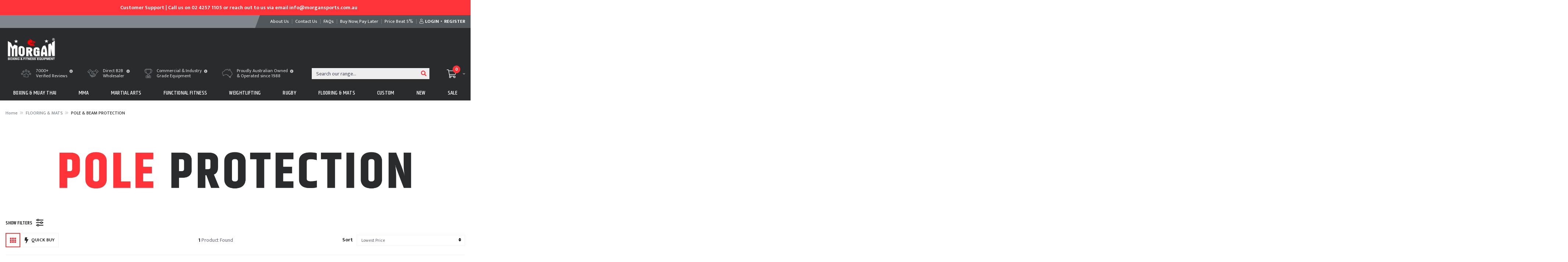

--- FILE ---
content_type: text/html; charset=utf-8
request_url: https://www.morgansports.com.au/flooring-mats/pole-beam-protection/
body_size: 32047
content:
<!DOCTYPE html>
<html lang="en">
<head itemscope itemtype="http://schema.org/WebSite">
	<meta http-equiv="Content-Type" content="text/html; charset=utf-8"/>
<meta name="keywords" content="Pole, &amp;, Beam, Protection, morgan, boxing, mma, muay thai, crossfit, rugby league, bjj, dragon,"/>
<meta name="description" content="Keep student injury rates low with durable pole and beam protectors. Customize with your clubs logo. Order wholesale from Morgan Sports today."/>
 <meta name="viewport" content="width=device-width, initial-scale=1, shrink-to-fit=no">
<meta property="og:image" content="https://www.morgansports.com.au/assets/website_logo.png"/>
<meta property="og:title" content="Pole &amp; Beam Protection | Morgan Sports Australia"/>
<meta property="og:site_name" content="Morgan Sports "/>
<meta property="og:type" content="website"/>
<meta property="og:url" content="https://www.morgansports.com.au/flooring-mats/pole-beam-protection/"/>
<meta property="og:description" content="Keep student injury rates low with durable pole and beam protectors. Customize with your clubs logo. Order wholesale from Morgan Sports today."/>

<title itemprop='name'>Pole &amp; Beam Protection | Morgan Sports Australia</title>
<link rel="canonical" href="https://www.morgansports.com.au/flooring-mats/pole-beam-protection/" itemprop="url"/>
<link rel="shortcut icon" href="https://www.morgansports.com.au/assets/favicon_logo.png"/>
<!-- <link rel="shortcut icon" href="/assets/favicon_logo.png?1764220997"/> -->
<!-- Neto Assets -->
<link rel="dns-prefetch preconnect" href="//cdn.neto.com.au">
<link rel="dns-prefetch" href="//use.fontawesome.com">
<link rel="dns-prefetch" href="//google-analytics.com">
<link rel="stylesheet" href="/assets/themes/2022-06-skeletal-custom-07262025-sidebar/css/all.css?1764220997">
<link rel="stylesheet" type="text/css" href="https://cdn.neto.com.au/assets/neto-cdn/jquery_ui/1.11.1/css/custom-theme/jquery-ui-1.8.18.custom.css" media="all"/>
<!--[if lte IE 8]>
	<script type="text/javascript" src="https://cdn.neto.com.au/assets/neto-cdn/html5shiv/3.7.0/html5shiv.js"></script>
	<script type="text/javascript" src="https://cdn.neto.com.au/assets/neto-cdn/respond.js/1.3.0/respond.min.js"></script>
<![endif]-->
<!-- Begin: Script 101 -->
<!-- Google Analytics -->
<script>
(function(i,s,o,g,r,a,m){i['GoogleAnalyticsObject']=r;i[r]=i[r]||function(){
(i[r].q=i[r].q||[]).push(arguments)},i[r].l=1*new Date();a=s.createElement(o),
m=s.getElementsByTagName(o)[0];a.async=1;a.src=g;m.parentNode.insertBefore(a,m)
})(window,document,'script','//www.google-analytics.com/analytics.js','ga');
ga('create', 'UA-57086012-1', {'siteSpeedSampleRate': 10});
</script>
<!-- End Google Analytics -->

<!-- Meta Pixel Code -->
<script>
!function(f,b,e,v,n,t,s)
{if(f.fbq)return;n=f.fbq=function(){n.callMethod?
n.callMethod.apply(n,arguments):n.queue.push(arguments)};
if(!f._fbq)f._fbq=n;n.push=n;n.loaded=!0;n.version='2.0';
n.queue=[];t=b.createElement(e);t.async=!0;
t.src=v;s=b.getElementsByTagName(e)[0];
s.parentNode.insertBefore(t,s)}(window, document,'script',
'https://connect.facebook.net/en_US/fbevents.js');
fbq('init', '1355446122763792');
fbq('track', 'PageView');
</script>
<noscript><img height="1" width="1" style="display:none"
src="https://www.facebook.com/tr?id=1355446122763792&ev=PageView&noscript=1"
/></noscript>
<!-- End Meta Pixel Code -->
<!-- End: Script 101 -->
<!-- Begin: Script 110 -->
<script
src="https://www.paypal.com/sdk/js?client-id=ARlMUNqUDv1MHue0U0hDHdtlJVcARukJucWtiduL1BCdqHZF7q2Yrd-8ygdf9xqJRY3ub0NAc-I5QSZ0&currency=AUD&components=messages"
data-namespace="PayPalSDK">
</script>
<!-- End: Script 110 -->
<!-- Begin: Script 112 -->
<!-- Global site tag (gtag.js) - Google Analytics -->
<script async src="https://www.googletagmanager.com/gtag/js?id=G-5R7MBEPPD1"></script>
<script>
  window.dataLayer = window.dataLayer || [];
  function gtag(){dataLayer.push(arguments);}
  gtag('js', new Date());
    gtag('config', 'G-5R7MBEPPD1', {
      send_page_view: false
    });
</script>
<!-- End: Script 112 -->
<!-- Begin: Script 113 -->
<script src="https://app.outsmart.digital/neto.js" defer></script>
<!-- End: Script 113 -->
<!-- Begin: Script 114 -->
<script>window.pd_sm_nuid = '<span nloader-content-id="Mnh1lcCUdyku_gKI2lVrYt0wTz9YVb39jA2aeZDqjhM" nloader-content="R_FV-gCcmM9Uw4AMlEO4ru8fayH5tWmfXwePRgWA0Lk"></span>';</script><script src="https://app.outsmart.digital/smart-address.js" defer></script>
<!-- End: Script 114 -->
<!-- Begin: Script 115 -->
<!-- Google Tag Manager -->
<script>(function(w,d,s,l,i){w[l]=w[l]||[];w[l].push({'gtm.start':
new Date().getTime(),event:'gtm.js'});var f=d.getElementsByTagName(s)[0],
j=d.createElement(s),dl=l!='dataLayer'?'&l='+l:'';j.async=true;j.src=
'https://www.googletagmanager.com/gtm.js?id='+i+dl;f.parentNode.insertBefore(j,f);
})(window,document,'script','dataLayer','GTM-TTKF46JG');</script>
<!-- End Google Tag Manager -->
<!-- End: Script 115 -->
<!-- Begin: Script 120 -->
<script>
  !function(f,b,e,v,n,t,s){if(f.fbq)return;n=f.fbq=function(){n.callMethod?
    n.callMethod.apply(n,arguments):n.queue.push(arguments)};if(!f._fbq)f._fbq=n;
    n.push=n;n.loaded=!0;n.version='2.0';n.queue=[];t=b.createElement(e);t.async=!0;
    t.src=v;s=b.getElementsByTagName(e)[0];s.parentNode.insertBefore(t,s)}(window,
    document,'script','https://connect.facebook.net/en_US/fbevents.js');
    
    fbq('init', '1355446122763792');
    fbq('track', 'PageView');
</script>
<noscript>
    <img height="1" width="1" style="display:none" 
         src="https://www.facebook.com/tr?id=1355446122763792&ev=PageView&noscript=1" />
</noscript>
<!-- End: Script 120 -->


	<link rel="preload" href="/assets/themes/2022-06-skeletal-custom-07262025-sidebar/css/app.css?1764220997" as="style">
	<link rel="preload" href="/assets/themes/2022-06-skeletal-custom-07262025-sidebar/css/style.css?1764220997" as="style">
	<link class="theme-selector" rel="stylesheet" type="text/css" href="/assets/themes/2022-06-skeletal-custom-07262025-sidebar/css/app.css?1764220997" media="all"/>
	<link rel="stylesheet" type="text/css" href="/assets/themes/2022-06-skeletal-custom-07262025-sidebar/css/style.css?1764220997" media="all"/>
	<link rel="stylesheet" type="text/css" href="/assets/themes/2022-06-skeletal-custom-07262025-sidebar/plugins/slick/slick.css?1764220997" media="all"/>
	<link href="https://fonts.googleapis.com/css?family=Khand:400,500,600" rel="stylesheet">
	<link href="https://fonts.googleapis.com/css?family=Mukta+Vaani:300,400,500,600,700" rel="stylesheet">
	<script nowprocket nitro-exclude type="text/javascript" id="sa-dynamic-optimization" data-uuid="5efa87c7-46f5-44cd-a39e-12335226d4bc" src="[data-uri]"></script>
</head>

<body id="n_category" class="n_2022-06-skeletal-custom-07262025-sidebar">
<a href="#main-content" class="sr-only sr-only-focusable">Skip to main content</a>
<header class="wrapper-top-content" aria-label="Top content container">
    <section class="top-notification">
        <div class="top-announcement">
					<div class="announcement-conts"><div class="notif-contents">
    <p>Customer Support | Call us on 02 4257 1105 or reach out to us via email info@morgansports.com.au
</p>
</div><div class="notif-contents">
    <p>Love Your New Equipment? Drop A Review & Win a $100 Gift Voucher | You Will Be Contacted Via DM! </p>
</div></div>
				</div>
    </section>
	<section class="wrapper-top-links">
		<div class="container">
			<div class="row">
				<div class="col-12 col-lg-5"></div>
				<div class="col-12 col-lg-7">
					<ul class="top-links">
						<li class="nav-item ">
										<a href="/about-us/" class="nav-link " ><span>About Us</span></a>
										</li><li class="nav-item ">
										<a href="/form/contact-us/" class="nav-link " ><span>Contact Us</span></a>
										</li><li class="nav-item ">
										<a href="/faq/morgan-sports-faqs/" class="nav-link " ><span>FAQs</span></a>
										</li><li class="nav-item ">
										<a href="/Buy-Now-Pay-Later" class="nav-link " ><span>Buy Now, Pay Later </span></a>
										</li><li class="nav-item ">
										<a href="https://www.morgansports.com.au/Price-Beat-by-5-percent-Guarantee" class="nav-link " ><span>Price Beat 5%</span></a>
										</li>
						<span nloader-content-id="c9UbrTSJGEedvRvkWZ48V5bCe6jDQtlZXCwnvTRHzAI4aRuy77rwMz-AvD2G3RY79UGsf-03B6tEwCHzjdbuxA" nloader-content="[base64]" nloader-data="2azeDcaw_uEXEVpX6ZYAe7IBw1Ht7BKfoAnKJFkyGp4"></span></ul>
				</div>
			</div>
		</div>
	</section>
	<section class="wrapper-header">
		<div class="container">
			<div class="row">
				<div class="col-12">
					<div class="wrapper-logo">
						<a href="https://www.morgansports.com.au" title="Morgan Sports">
							<img class="logo" style="height:initial" src="/assets/website_logo.png?1764220997" alt="Morgan Sports logo"/>
						</a>
					</div>
					<div class="wrap-head-right">
						
						<ul class="header-usp"><li>
  <div class="usp-img">
    <img src="/assets/marketing/387.png?1762562739"/>
  </div>
  <div class="usp-text">
    <p>7000+ <br>Verified Reviews</p>
    <a tabindex="0" role="button" data-trigger="focus" data-toggle="usp-tooltip" title="<p>Trusted by 7,000+ Business Owners and Fitness pros.</p>" class="usptip"><i class="fa fa-info-circle"></i></a>
    </div>
</li><li>
  <div class="usp-img">
    <img src="/assets/marketing/60.png?1531214902"/>
  </div>
  <div class="usp-text">
    <p>Direct B2B<br>Wholesaler</p>
    <a tabindex="0" role="button" data-trigger="focus" data-toggle="usp-tooltip" title="<p>B2B only, we will never sell to your clients directly!</p>" class="usptip"><i class="fa fa-info-circle"></i></a>
    </div>
</li><li>
  <div class="usp-img">
    <img src="/assets/marketing/61.png?1531216511"/>
  </div>
  <div class="usp-text">
    <p>Commercial & Industry<br>Grade Equipment</p>
    <a tabindex="0" role="button" data-trigger="focus" data-toggle="usp-tooltip" title="<p>Designed and manufactured for commercial use </p>" class="usptip"><i class="fa fa-info-circle"></i></a>
    </div>
</li><li>
  <div class="usp-img">
    <img src="/assets/marketing/62.png?1531216613"/>
  </div>
  <div class="usp-text">
    <p>Proudly Australian Owned<br>& Operated since 1988</p>
    <a tabindex="0" role="button" data-trigger="focus" data-toggle="usp-tooltip" title="<p>Morgan Sports HQ is in Shellharbour NSW</p>" class="usptip"><i class="fa fa-info-circle"></i></a>
    </div>
</li></ul>
						<div class="wrap-head-search-cart">
							<div class="header-search">
								<form name="productsearch" method="get" action="/" role="search" aria-label="Product search">
									<input type="hidden" name="rf" value="kw"/>
									<div class="input-group">
										<input class="form-control ajax_search" value="" id="name_search" autocomplete="off" name="kw" type="search" placeholder="Search our range..." aria-label="Input search"/>
										<div class="input-group-append">
											<button type="submit" value="Search" class="btn btn-outline-secondary" aria-label="Search site"><i class="fa fa-search" aria-hidden="true"></i></button>
										</div>
									</div>
								</form>
							</div>
							<div id="header-cart" class="btn-group" role="group">
								<a href="#" class="dropdown-toggle" id="cartcontentsheader" data-toggle="dropdown" aria-haspopup="true" aria-expanded="false" aria-label="Shopping cart dropdown">
									<i class="fal fa-shopping-cart" aria-hidden="true"></i><span class="itm-cnt" rel="a2c_item_count">0</span>
								</a>
								<ul class="dropdown-menu dropdown-menu-right float-right">
									<li class="box" id="neto-dropdown">
										<div class="body" id="cartcontents"></div>
										<div class="footer"></div>
									</li>
								</ul>
							</div>
						</div>
					</div>
				</div>
			</div>
		</div>
	</section>
	<section class="wrapper-mobile-nav d-block d-md-none">
		<div class="container-fluid">
			<div class="row">
				<div class="col-12 wrapper-mob-nav">
					<ul>
						<li class="mob-menu-toggle">
							<a href="#" data-toggle="offcanvas"><i class="far fa-bars"></i></a>
						</li>
						<li class="mob-search">
							<button class="navbar-toggler" type="button" data-toggle="collapse" data-target="#navbarMainMenu" aria-controls="navbarMainMenu" aria-expanded="false" aria-label="Toggle navigation">
								<i class="far fa-search" aria-hidden="true"></i>
							</button>
						</li>
						<li class="mob-cart">
							<a href="https://www.morgansports.com.au/_mycart?tkn=cart&ts=1764244759990943"><i class="far fa-shopping-cart"></i><span class="itm-cnt" rel="a2c_item_count">0</span></a>
						</li>
					</ul>
				</div>
			</div>
		</div>
	</section>
	<section class="wrapper-nav">
		<div class="container">
			<nav class="navbar navbar-expand-md">
				<div class="collapse navbar-collapse" id="navbarMainMenu">
					<ul class="navbar-nav mr-auto main-categ-nav" role="navigation" aria-label="Main menu">
						<li class="nav-item dropdown dropdown-hover menu-products menu-131">
										<a href="https://www.morgansports.com.au/boxing-muay-thai/" class="nav-link">BOXING & MUAY THAI </a>
										<div class="dropdown-menu drop-menu-rec">
												<div class="row">
													<div class="col-9 wrap-sub-categ">
														<ul class="column first-col">
															<li class="menu-li lv2-li">
										<a href="https://www.morgansports.com.au/boxing-muay-thai/apparel-shoes-carry-bags/">APPAREL, SHOES & CARRY BAGS</a>
										<ul>
												<li class="lv3-li">
										<a href="https://www.morgansports.com.au/boxing-muay-thai/apparel-shoes-carry-bags/boxing-shoes/">Boxing Training Shoes & Boots</a>
									</li><li class="lv3-li">
										<a href="https://www.morgansports.com.au/boxing-muay-thai/apparel-shoes-carry-bags/boxing-trunks/">Boxing Shorts and Trunks </a>
									</li><li class="lv3-li">
										<a href="https://www.morgansports.com.au/boxing-muay-thai/apparel-shoes-carry-bags/boxing-tank-top/">Boxing Singlet and Tank Tops</a>
									</li><li class="lv3-li">
										<a href="https://www.morgansports.com.au/boxing-muay-thai/apparel-shoes-carry-bags/walk-out-robe/">Walk Out Robe</a>
									</li><li class="lv3-li">
										<a href="https://www.morgansports.com.au/boxing-muay-thai/apparel-shoes-carry-bags/muay-thai-shorts/">Muay Thai Training Shorts </a>
									</li><li class="lv3-li">
										<a href="https://www.morgansports.com.au/boxing-muay-thai/apparel-shoes-carry-bags/kickboxing-arm-bands/">Kickboxing Arm Bands</a>
									</li><li class="lv3-li">
										<a href="https://www.morgansports.com.au/boxing-muay-thai/apparel-shoes-carry-bags/training-t-shirts-singlets-sauna-suits/">Training T-Shirts, Singlets & Sauna Suits</a>
									</li><li class="lv3-li">
										<a href="https://www.morgansports.com.au/boxing-muay-thai/apparel-shoes-carry-bags/personal-gear-bags/">Personal gear bags</a>
									</li><li class="lv3-li">
										<a href="https://www.morgansports.com.au/boxing-muay-thai/apparel-shoes-carry-bags/equipment-gear-bags/">Equipment gear bags</a>
									</li>
											</ul>
										</li><li class="menu-li lv2-li">
										<a href="https://www.morgansports.com.au/boxing-muay-thai/boxing-bag-training-accessories/">BOXING BAG & TRAINING ACCESSORIES</a>
										<ul>
												<li class="lv3-li">
										<a href="https://www.morgansports.com.au/boxing-muay-thai/training-accessories/heavy-punch-bags/">Heavy Punch Bags</a>
									</li><li class="lv3-li">
										<a href="https://www.morgansports.com.au/boxing-muay-thai/training-accessories/freestanding-punch-bags/">Freestanding Punch Bags</a>
									</li><li class="lv3-li">
										<a href="https://www.morgansports.com.au/boxing-muay-thai/training-accessories/specialty-punch-bags/">Specialty Punch Bags</a>
									</li><li class="lv3-li">
										<a href="https://www.morgansports.com.au/boxing-muay-thai/training-accessories/punch-bags-brackets-fixtures/">Punch Bags Brackets & Fixtures</a>
									</li><li class="lv3-li">
										<a href="https://www.morgansports.com.au/boxing-muay-thai/training-accessories/floor-to-ceiling-balls/">Floor To Ceiling Balls</a>
									</li><li class="lv3-li">
										<a href="https://www.morgansports.com.au/boxing-muay-thai/training-accessories/boxing-speed-ball/">Boxing Speed Bags & Speed Balls</a>
									</li><li class="lv3-li">
										<a href="https://www.morgansports.com.au/boxing-muay-thai/training-accessories/speed-ball-brackets-fixtures/">Speed Ball Brackets & Fixtures</a>
									</li>
											</ul>
										</li><li class="menu-li lv2-li">
										<a href="https://www.morgansports.com.au/boxing-muay-thai/protective-equipment/">PROTECTIVE EQUIPMENT</a>
										<ul>
												<li class="lv3-li">
										<a href="https://www.morgansports.com.au/boxing-muay-thai/protective-equipment/boxing-hand-wraps/">Boxing Hand Wraps</a>
									</li><li class="lv3-li">
										<a href="https://www.morgansports.com.au/boxing-muay-thai/protective-equipment/sports-mouthguard/">Sports Mouthpiece</a>
									</li><li class="lv3-li">
										<a href="https://www.morgansports.com.au/boxing-muay-thai/protective-equipment/boxing-gloves/">Boxing Gloves</a>
									</li><li class="lv3-li">
										<a href="https://www.morgansports.com.au/boxing-muay-thai/protective-equipment/bag-mitts/">Bag Mitts</a>
									</li><li class="lv3-li">
										<a href="https://www.morgansports.com.au/boxing-muay-thai/protective-equipment/boxing-chest-stomach-breast-guards/">Boxing Chest, Stomach & Breast guards</a>
									</li><li class="lv3-li">
										<a href="https://www.morgansports.com.au/boxing-muay-thai/protective-equipment/boxing-groin-ovary-guards/">Boxing Groin & Ovary Guards</a>
									</li><li class="lv3-li">
										<a href="https://www.morgansports.com.au/boxing-muay-thai/protective-equipment/boxing-head-guards/">Boxing Head Guards</a>
									</li><li class="lv3-li">
										<a href="https://www.morgansports.com.au/boxing-muay-thai/protective-equipment/shin-guards/">Shin Guards</a>
									</li><li class="lv3-li">
										<a href="https://www.morgansports.com.au/boxing-muay-thai/protective-equipment/kickboxing-elbow-knee-ankle-guards/">Kickboxing Elbow, Knee & Ankle Guards</a>
									</li><li class="lv3-li">
										<a href="https://www.morgansports.com.au/boxing-muay-thai/protective-equipment/body-injury-supports/">Body & Injury Supports</a>
									</li>
											</ul>
										</li><li class="menu-li lv2-li">
										<a href="https://www.morgansports.com.au/boxing-muay-thai/boxing-rings-accessories/">BOXING RINGS & ACCESSORIES</a>
										<ul>
												<li class="lv3-li">
										<a href="https://www.morgansports.com.au/Fight-Bells-Timers">Fight Bells & Timers</a>
									</li><li class="lv3-li">
										<a href="https://www.morgansports.com.au/boxing-muay-thai/boxing-rings-accessories/custom-raised-boxing-ring/">Custom Raised Boxing Ring</a>
									</li><li class="lv3-li">
										<a href="https://www.morgansports.com.au/boxing-muay-thai/boxing-rings-accessories/custom-floor-boxing-ring/">Custom Floor Boxing Ring</a>
									</li><li class="lv3-li">
										<a href="https://www.morgansports.com.au/boxing-muay-thai/boxing-rings-accessories/boxing-ring-canvas/">Boxing Ring Canvas</a>
									</li><li class="lv3-li">
										<a href="https://www.morgansports.com.au/boxing-muay-thai/boxing-rings-accessories/boxing-corner-pads/">Boxing Corner Pads</a>
									</li><li class="lv3-li">
										<a href="https://www.morgansports.com.au/boxing-muay-thai/boxing-rings-accessories/boxing-rope-covers/">Boxing Ring Ropes, Covers & Spacers</a>
									</li>
											</ul>
										</li><li class="menu-li lv2-li">
										<a href="https://www.morgansports.com.au/boxing-muay-thai/kick-shield/">FOCUS PADS & KICK SHIELDS</a>
										<ul>
												<li class="lv3-li">
										<a href="https://www.morgansports.com.au/boxing-muay-thai/punch-kick-hit-shields/boxing-pads/">Focus Pads, Mitts, Boxing Target Pads</a>
									</li><li class="lv3-li">
										<a href="https://www.morgansports.com.au/boxing-muay-thai/punch-kick-hit-shields/rectangle-kick-shields/">Rectangle Kick Shields</a>
									</li><li class="lv3-li">
										<a href="https://www.morgansports.com.au/boxing-muay-thai/punch-kick-hit-shields/round-punch-shields/">Round Punch Shields</a>
									</li><li class="lv3-li">
										<a href="https://www.morgansports.com.au/boxing-muay-thai/punch-kick-hit-shields/thai-pads/">Thai Pads</a>
									</li><li class="lv3-li">
										<a href="https://www.morgansports.com.au/boxing-muay-thai/punch-kick-hit-shields/body-target-shields/">Body Target Shields</a>
									</li>
											</ul>
										</li><li class="menu-li lv2-li">
										<a href="https://www.morgansports.com.au/boxing-muay-thai/boxing-banners-novelty-items/">BOXING BANNERS & NOVELTY ITEMS</a>
										</li><li class="menu-li lv2-li">
										<a href="https://www.morgansports.com.au/gym-sanitizer/">GYM SANITIZER</a>
										</li><li class="menu-li lv2-li">
										<a href="https://www.morgansports.com.au/collections/">COLLECTIONS</a>
										<ul>
												<li class="lv3-li">
										<a href="https://www.morgansports.com.au/boxing-muay-thai/collections/classic/">Classic</a>
									</li><li class="lv3-li">
										<a href="https://www.morgansports.com.au/boxing-muay-thai/collections/endurance/">Endurance</a>
									</li><li class="lv3-li">
										<a href="https://www.morgansports.com.au/boxing-muay-thai/collections/alpha-series/">Alpha Series</a>
									</li><li class="lv3-li">
										<a href="https://www.morgansports.com.au/boxing-muay-thai/collections/aventus/">Aventus</a>
									</li><li class="lv3-li">
										<a href="https://www.morgansports.com.au/boxing-muay-thai/collections/b2-bomber/">B2 Bomber</a>
									</li><li class="lv3-li">
										<a href="https://www.morgansports.com.au/1918-Heritage-Collection">1918 Heritage</a>
									</li>
											</ul>
										</li>
														</ul>
													</div>
													<div class="col-3 wrap-rec-item">


<article class="col-12 dropdown-product-thumb" role="article" aria-label="Product thumbnail">
	<div class="card thumbnail card-body" itemscope itemtype="http://schema.org/Product">
		<meta itemprop="brand" content=""/>
		<meta itemprop="mpn" content="BG-ALPHA"/>
		<p class="card-title h4" itemprop="name"><a href="https://www.morgansports.com.au/morgan-alpha-boxing-gloves-12-16oz">MORGAN ALPHA BOXING GLOVES (12-16oz)</a></p>
		<div id="thumb_prod_drop_55898482">
			
		</div>
		<a href="https://www.morgansports.com.au/morgan-alpha-boxing-gloves-12-16oz" class="thumbnail-image">
			<img data-src="/assets/thumb/BG-ALPHA.jpg?20250804091734" itemprop="image" class="product-image img-fluid" alt="MORGAN ALPHA BOXING GLOVES (12-16oz)" rel="itmimgBG-ALPHA">
		</a>
		<a href="https://www.morgansports.com.au/morgan-alpha-boxing-gloves-12-16oz" title="View MORGAN ALPHA BOXING GLOVES (12-16oz) Buying Options" class="btn btn-primary btn-block btn-loads" data-loading-text="<i class='fa fa-spinner fa-spin' style='font-size: 14px'></i>">Find Out More</a>
	</div>
</article>
</div>
												</div>
											</div>
										</li><li class="nav-item dropdown dropdown-hover menu-products menu-132">
										<a href="https://www.morgansports.com.au/mma/" class="nav-link">MMA</a>
										<div class="dropdown-menu drop-menu-rec">
												<div class="row">
													<div class="col-9 wrap-sub-categ">
														<ul class="column first-col">
															<li class="menu-li lv2-li">
										<a href="https://www.morgansports.com.au/mma/apparel-gear-bags/">APPAREL & GEAR BAGS</a>
										<ul>
												<li class="lv3-li">
										<a href="https://www.morgansports.com.au/mma/apparel-gear-bags/shorts/">MMA Competition Shorts</a>
									</li><li class="lv3-li">
										<a href="https://www.morgansports.com.au/mma/apparel-gear-bags/rash-guards/">MMA Compression Shirts and Rash Guards</a>
									</li><li class="lv3-li">
										<a href="https://www.morgansports.com.au/mma/apparel-gear-bags/training-clothing/">MMA Training Clothing</a>
									</li><li class="lv3-li">
										<a href="https://www.morgansports.com.au/mma/apparel-gear-bags/gym-bag/">Gym Duffle Bag and MMA Sports Bag</a>
									</li>
											</ul>
										</li><li class="menu-li lv2-li">
										<a href="https://www.morgansports.com.au/mma/cages-flooring-accessories/">CAGE & FLOORING ACCESSORIES</a>
										<ul>
												<li class="lv3-li">
										<a href="https://www.morgansports.com.au/mma/cages-flooring-accessories/custom-raised-mma-cage/">Custom Raised MMA Cage</a>
									</li><li class="lv3-li">
										<a href="https://www.morgansports.com.au/mma/cages-flooring-accessories/custom-floor-mma-cage/">Custom Floor MMA Cage</a>
									</li><li class="lv3-li">
										<a href="https://www.morgansports.com.au/mma/cages-flooring-accessories/corner-pads/">MMA Corner Pads</a>
									</li><li class="lv3-li">
										<a href="https://www.morgansports.com.au/mma/cages-flooring-accessories/wall-pads/">MMA Wall Pads</a>
									</li>
											</ul>
										</li><li class="menu-li lv2-li">
										<a href="https://www.morgansports.com.au/mma/protective-equipment/">PROTECTIVE EQUIPMENT</a>
										<ul>
												<li class="lv3-li">
										<a href="https://www.morgansports.com.au/mma/protective-equipment/hand-wraps-inner-gloves/">Hand Wraps & Inner Gloves</a>
									</li><li class="lv3-li">
										<a href="https://www.morgansports.com.au/mma/protective-equipment/mouth-guards/">Mouth Guards</a>
									</li><li class="lv3-li">
										<a href="https://www.morgansports.com.au/mma/protective-equipment/mma-gloves/">MMA Fighting Gloves</a>
									</li><li class="lv3-li">
										<a href="https://www.morgansports.com.au/mma/protective-equipment/mma-head-ear-guards/">MMA Head & Ear Guards</a>
									</li><li class="lv3-li">
										<a href="https://www.morgansports.com.au/mma/protective-equipment/mma-groin-guards/">MMA Groin Guards</a>
									</li><li class="lv3-li">
										<a href="https://www.morgansports.com.au/mma/protective-equipment/mma-shin-knee-guards/">MMA Shin & Knee Guards</a>
									</li>
											</ul>
										</li><li class="menu-li lv2-li">
										<a href="https://www.morgansports.com.au/mma/training-accessories/">TRAINING ACCESSORIES</a>
										<ul>
												<li class="lv3-li">
										<a href="https://www.morgansports.com.au/mma/training-accessories/mma-specialty-hanging-bags/">MMA Specialty hanging bags</a>
									</li><li class="lv3-li">
										<a href="https://www.morgansports.com.au/mma/training-accessories/mma-training-dummies/">MMA Training Dummies</a>
									</li><li class="lv3-li">
										<a href="https://www.morgansports.com.au/mma/training-accessories/mma-throwing-cage-bags/">MMA Throwing & Cage Bags</a>
									</li>
											</ul>
										</li><li class="menu-li lv2-li">
										<a href="https://www.morgansports.com.au/mma/banners/">BANNERS & NOVELTY ITEMS</a>
										</li><li class="menu-li lv2-li">
										<a href="https://www.morgansports.com.au/mma/gym-sanitizer/">GYM SANITIZER</a>
										</li>
														</ul>
													</div>
													<div class="col-3 wrap-rec-item">


<article class="col-12 dropdown-product-thumb" role="article" aria-label="Product thumbnail">
	<div class="card thumbnail card-body" itemscope itemtype="http://schema.org/Product">
		<meta itemprop="brand" content=""/>
		<meta itemprop="mpn" content="BAG-UFC"/>
		<p class="card-title h4" itemprop="name"><a href="https://www.morgansports.com.au/morgan-ultimate-fighters-backpack">MORGAN ULTIMATE FIGHTERS BACKPACK</a></p>
		<div id="thumb_prod_drop_44811667">
			
		</div>
		<a href="https://www.morgansports.com.au/morgan-ultimate-fighters-backpack" class="thumbnail-image">
			<img data-src="/assets/thumb/BAG-UFC.png?20210318032657" itemprop="image" class="product-image img-fluid" alt="MORGAN ULTIMATE FIGHTERS BACKPACK" rel="itmimgBAG-UFC">
		</a>
		<a href="https://www.morgansports.com.au/morgan-ultimate-fighters-backpack" title="View MORGAN ULTIMATE FIGHTERS BACKPACK Buying Options" class="btn btn-primary btn-block btn-loads" data-loading-text="<i class='fa fa-spinner fa-spin' style='font-size: 14px'></i>">Find Out More</a>
	</div>
</article>
</div>
												</div>
											</div>
										</li><li class="nav-item dropdown dropdown-hover menu-products menu-133">
										<a href="https://www.morgansports.com.au/martial-arts/" class="nav-link">MARTIAL ARTS</a>
										<div class="dropdown-menu drop-menu-rec">
												<div class="row">
													<div class="col-9 wrap-sub-categ">
														<ul class="column first-col">
															<li class="menu-li lv2-li">
										<a href="https://www.morgansports.com.au/martial-arts/uniforms-belts/">UNIFORMS & BELTS</a>
										<ul>
												<li class="lv3-li">
										<a href="https://www.morgansports.com.au/martial-arts/uniforms-belts/karate-gi/">Karate Gi</a>
									</li><li class="lv3-li">
										<a href="https://www.morgansports.com.au/martial-arts/uniforms-belts/taekwondo-gi/">Taekwondo Gi</a>
									</li><li class="lv3-li">
										<a href="https://www.morgansports.com.au/martial-arts/uniforms-belts/bjj-gi/">Brazilian Jiu Jitsu Gi Uniform</a>
									</li><li class="lv3-li">
										<a href="https://www.morgansports.com.au/martial-arts/uniforms-belts/judo-gi/">Judo Gi</a>
									</li><li class="lv3-li">
										<a href="https://www.morgansports.com.au/martial-arts/uniforms-belts/kungfu-gi/">Kungfu Gi</a>
									</li><li class="lv3-li">
										<a href="https://www.morgansports.com.au/martial-arts/uniforms-belts/pants/">Martial Arts Pants</a>
									</li><li class="lv3-li">
										<a href="https://www.morgansports.com.au/martial-arts/uniforms-belts/bjj-belts/">Martial Arts & Bjj Belts</a>
									</li>
											</ul>
										</li><li class="menu-li lv2-li">
										<a href="https://www.morgansports.com.au/martial-arts/protective-equipment/">PROTECTIVE EQUIPMENT</a>
										<ul>
												<li class="lv3-li">
										<a href="https://www.morgansports.com.au/martial-arts/protective-equipment/sports-mouthguard/">Mouth Guards</a>
									</li><li class="lv3-li">
										<a href="https://www.morgansports.com.au/martial-arts/protective-equipment/head-guards/">Martial Arts Head Guard</a>
									</li><li class="lv3-li">
										<a href="https://www.morgansports.com.au/martial-arts/protective-equipment/chest-breast-guards/">Chest & Breast Guards</a>
									</li><li class="lv3-li">
										<a href="https://www.morgansports.com.au/martial-arts/protective-equipment/hand-forearm-guards/">Hand & Forearm Guards</a>
									</li><li class="lv3-li">
										<a href="https://www.morgansports.com.au/martial-arts/protective-equipment/groin-guard/">Groin Protector & Ovary Guard</a>
									</li><li class="lv3-li">
										<a href="https://www.morgansports.com.au/martial-arts/protective-equipment/leg-shin-foot-guards/">Leg, Shin & Foot Guards</a>
									</li>
											</ul>
										</li><li class="menu-li lv2-li">
										<a href="https://www.morgansports.com.au/martial-arts/training-weapons/">TRAINING WEAPONS</a>
										<ul>
												<li class="lv3-li">
										<a href="https://www.morgansports.com.au/martial-arts/training-weapons/staffs-bo-jo/">Staffs (Bo & Jo)</a>
									</li><li class="lv3-li">
										<a href="https://www.morgansports.com.au/martial-arts/training-weapons/escrima-kali-sticks/">Escrima & Kali Sticks</a>
									</li><li class="lv3-li">
										<a href="https://www.morgansports.com.au/martial-arts/training-weapons/bokken-training-swords/">Bokken & Training Swords</a>
									</li><li class="lv3-li">
										<a href="https://www.morgansports.com.au/martial-arts/training-weapons/kendo-sticks/">Kendo Sticks</a>
									</li><li class="lv3-li">
										<a href="https://www.morgansports.com.au/martial-arts/training-weapons/sai/">Sai & Foam Nunchaku</a>
									</li><li class="lv3-li">
										<a href="https://www.morgansports.com.au/martial-arts/training-weapons/Training-Knives-and-Plastic-Training-Guns">Training Knives & Plastic Training Guns</a>
									</li><li class="lv3-li">
										<a href="https://www.morgansports.com.au/martial-arts/training-weapons/Kama-and-Kubotan/">Kama & Kubotan</a>
									</li><li class="lv3-li">
										<a href="https://www.morgansports.com.au/martial-arts/training-weapons/weapon-carry-bags-cases/">Martial Arts Weapon Case</a>
									</li><li class="lv3-li">
										<a href="https://www.morgansports.com.au/martial-arts/training-weapons/leg-stretching-machine/">Leg Stretching Machine </a>
									</li>
											</ul>
										</li><li class="menu-li lv2-li">
										<a href="https://www.morgansports.com.au/martial-arts/shoes-gear-bags/">SHOES & GEAR BAGS</a>
										<ul>
												<li class="lv3-li">
										<a href="https://www.morgansports.com.au/martial-arts/shoes-gear-bags/martial-arts-shoes/">Martial Arts Shoes</a>
									</li><li class="lv3-li">
										<a href="https://www.morgansports.com.au/martial-arts/shoes-gear-bags/gym-bag/">Personal Gear Bags</a>
									</li>
											</ul>
										</li><li class="menu-li lv2-li">
										<a href="https://www.morgansports.com.au/martial-arts/punch-kick-hit-shields/">PUNCH-KICK-HIT SHIELDS</a>
										<ul>
												<li class="lv3-li">
										<a href="https://www.morgansports.com.au/martial-arts/punch-kick-hit-shields/focus-mitts-hand-targets/">Focus Mitts & Hand Target Pads</a>
									</li><li class="lv3-li">
										<a href="https://www.morgansports.com.au/martial-arts/punch-kick-hit-shields/rectangle-kick-shields/">Rectangle Kick Shields & Target Pads</a>
									</li><li class="lv3-li">
										<a href="https://www.morgansports.com.au/martial-arts/punch-kick-hit-shields/round-punch-shields/">Round Punch Shields</a>
									</li><li class="lv3-li">
										<a href="https://www.morgansports.com.au/martial-arts/punch-kick-hit-shields/thai-pads/">Thai Pads</a>
									</li><li class="lv3-li">
										<a href="https://www.morgansports.com.au/martial-arts/punch-kick-hit-shields/clappers/">Kicking Clappers</a>
									</li><li class="lv3-li">
										<a href="https://www.morgansports.com.au/martial-arts/punch-kick-hit-shields/body-target-shields/">Training Body Protector</a>
									</li><li class="lv3-li">
										<a href="https://www.morgansports.com.au/martial-arts/punch-kick-hit-shields/breaking-boards/">Breaking Boards</a>
									</li>
											</ul>
										</li><li class="menu-li lv2-li">
										<a href="https://www.morgansports.com.au/martial-arts/banners/">BANNERS</a>
										</li><li class="menu-li lv2-li">
										<a href="https://www.morgansports.com.au/martial-arts/gym-sanitizer/">GYM SANITIZER</a>
										</li>
														</ul>
													</div>
													<div class="col-3 wrap-rec-item">


<article class="col-12 dropdown-product-thumb" role="article" aria-label="Product thumbnail">
	<div class="card thumbnail card-body" itemscope itemtype="http://schema.org/Product">
		<meta itemprop="brand" content=""/>
		<meta itemprop="mpn" content="KP-ALPHA"/>
		<p class="card-title h4" itemprop="name"><a href="https://www.morgansports.com.au/morgan-alpha-series-heavy-duty-large-curved-strike">MORGAN ALPHA SERIES HEAVY DUTY LARGE CURVED STRIKE</a></p>
		<div id="thumb_prod_drop_56148246">
			
		</div>
		<a href="https://www.morgansports.com.au/morgan-alpha-series-heavy-duty-large-curved-strike" class="thumbnail-image">
			<img data-src="/assets/thumb/KP-ALPHA.png?20221220095031" itemprop="image" class="product-image img-fluid" alt="MORGAN ALPHA SERIES HEAVY DUTY LARGE CURVED STRIKE &amp; HIT SHIELD" rel="itmimgKP-ALPHA">
		</a>
		<a href="https://www.morgansports.com.au/morgan-alpha-series-heavy-duty-large-curved-strike" title="View MORGAN ALPHA SERIES HEAVY DUTY LARGE CURVED STRIKE &amp; HIT SHIELD Buying Options" class="btn btn-primary btn-block btn-loads" data-loading-text="<i class='fa fa-spinner fa-spin' style='font-size: 14px'></i>">Find Out More</a>
	</div>
</article>
</div>
												</div>
											</div>
										</li><li class="nav-item dropdown dropdown-hover menu-products menu-134">
										<a href="https://www.morgansports.com.au/functional-fitness/" class="nav-link">FUNCTIONAL FITNESS</a>
										<div class="dropdown-menu drop-menu-rec">
												<div class="row">
													<div class="col-9 wrap-sub-categ">
														<ul class="column first-col">
															<li class="menu-li lv2-li">
										<a href="https://www.morgansports.com.au/functional-fitness/strength-equipment/">STRENGTH EQUIPMENT</a>
										<ul>
												<li class="lv3-li">
										<a href="https://www.morgansports.com.au/functional-fitness/strength-equipment/dumbbells/">Dumbbell Sets & Dumbbell Racks</a>
									</li><li class="lv3-li">
										<a href="https://www.morgansports.com.au/functional-fitness/strength-equipment/core-bags-tyres/">Core Bags & Tyres</a>
									</li><li class="lv3-li">
										<a href="https://www.morgansports.com.au/functional-fitness/strength-equipment/bulgarian-bags/">Bulgarian Bag & Sand Bag</a>
									</li><li class="lv3-li">
										<a href="https://www.morgansports.com.au/functional-fitness/strength-equipment/sledge-hammers/">Sledge Hammer Training Equipment</a>
									</li><li class="lv3-li">
										<a href="https://www.morgansports.com.au/functional-fitness/strength-equipment/strength-logs/">Strength Logs & Farmers Walk Handles</a>
									</li><li class="lv3-li">
										<a href="https://www.morgansports.com.au/functional-fitness/strength-equipment/power-harness/">Resistance Power Harness</a>
									</li><li class="lv3-li">
										<a href="https://www.morgansports.com.au/functional-fitness/strength-equipment/gripping-aids/">Weight Lifting Grips & Straps</a>
									</li>
											</ul>
										</li><li class="menu-li lv2-li">
										<a href="https://www.morgansports.com.au/functional-fitness/speed-agility-equipment/">SPEED & AGILITY EQUIPMENT</a>
										<ul>
												<li class="lv3-li">
										<a href="https://www.morgansports.com.au/functional-fitness/speed-agility-equipment/agility-poles/">Agility Poles</a>
									</li><li class="lv3-li">
										<a href="https://www.morgansports.com.au/functional-fitness/speed-agility-equipment/agility-ladders/">Agility Ladders & Hurdles</a>
									</li><li class="lv3-li">
										<a href="https://www.morgansports.com.au/functional-fitness/speed-agility-equipment/agility-markers/">Agility Markers & Whistles</a>
									</li><li class="lv3-li">
										<a href="https://www.morgansports.com.au/functional-fitness/speed-agility-equipment/agility-training-bibs/">Agility Training Bibs</a>
									</li><li class="lv3-li">
										<a href="https://www.morgansports.com.au/functional-fitness/speed-agility-equipment/agility-evasion-belts/">Agility Evasion Belts</a>
									</li><li class="lv3-li">
										<a href="https://www.morgansports.com.au/functional-fitness/speed-agility-equipment/agility-speed-chute/">Agility Speed Chute</a>
									</li>
											</ul>
										</li><li class="menu-li lv2-li">
										<a href="https://www.morgansports.com.au/cardio-equipment">CARDIO MACHINES</a>
										</li><li class="menu-li lv2-li">
										<a href="https://www.morgansports.com.au/functional-fitness/Storage-Solutions">STORAGE SOLUTIONS</a>
										</li><li class="menu-li lv2-li">
										<a href="https://www.morgansports.com.au/functional-fitness/body-weight-equipment/">BODY WEIGHT EQUIPMENT</a>
										<ul>
												<li class="lv3-li">
										<a href="https://www.morgansports.com.au/functional-fitness/body-weight-equipment/weighted-vest-hand-wrist-ankle-weights/">Weighted Vests and Body Weights</a>
									</li><li class="lv3-li">
										<a href="https://www.morgansports.com.au/functional-fitness/body-weight-equipment/climbing-ropes-accessories/">Climbing Ropes and Accessories</a>
									</li><li class="lv3-li">
										<a href="https://www.morgansports.com.au/functional-fitness/body-weight-equipment/plyometric-boxes/">Plyometric Boxes & GHD</a>
									</li><li class="lv3-li">
										<a href="https://www.morgansports.com.au/functional-fitness/body-weight-equipment/pull-up-bar/">Pull Up Station, Pull Up Bars & Ropes</a>
									</li><li class="lv3-li">
										<a href="https://www.morgansports.com.au/functional-fitness/body-weight-equipment/suspension-trainers/">Suspension Trainers & Power Gym Rings</a>
									</li><li class="lv3-li">
										<a href="https://www.morgansports.com.au/functional-fitness/body-weight-equipment/parallette-bars/">Parallette Bars</a>
									</li><li class="lv3-li">
										<a href="https://www.morgansports.com.au/functional-fitness/body-weight-equipment/push-up-bars/">Push Up Bars</a>
									</li>
											</ul>
										</li><li class="menu-li lv2-li">
										<a href="https://www.morgansports.com.au/functional-fitness/mobility-recovery-equipment/">MOBILITY & RECOVERY EQUIPMENT</a>
										<ul>
												<li class="lv3-li">
										<a href="https://www.morgansports.com.au/Sauna-Ice-Baths">Sauna & Ice Baths</a>
									</li><li class="lv3-li">
										<a href="https://www.morgansports.com.au/functional-fitness/mobility-recovery-equipment/Body-Recovery-Supports/">Body Recovery Supports</a>
									</li><li class="lv3-li">
										<a href="https://www.morgansports.com.au/functional-fitness/mobility-recovery-equipment/Muscle-rollers-balls-and-guns">Muscle Rollers, Balls & Guns</a>
									</li><li class="lv3-li">
										<a href="https://www.morgansports.com.au/functional-fitness/mobility-recovery-equipment/compression-floss-bands/">Compression & Floss Bands</a>
									</li><li class="lv3-li">
										<a href="https://www.morgansports.com.au/functional-fitness/mobility-recovery-equipment/kinesiology-tape/">Kinesio Tapes</a>
									</li><li class="lv3-li">
										<a href="https://www.morgansports.com.au/functional-fitness/mobility-recovery-equipment/stretch-sticks/">Stretching Sticks</a>
									</li>
											</ul>
										</li><li class="menu-li lv2-li">
										<a href="https://www.morgansports.com.au/functional-fitness/free-standing-rigs/">FREE STANDING RIGS</a>
										</li><li class="menu-li lv2-li">
										<a href="https://www.morgansports.com.au/functional-fitness/wall-mounting-rigs/">WALL MOUNTED RIGS</a>
										</li><li class="menu-li lv2-li">
										<a href="https://www.morgansports.com.au/functional-fitness/conditioning-equipment/">CONDITIONING EQUIPMENT</a>
										<ul>
												<li class="lv3-li">
										<a href="https://www.morgansports.com.au/functional-fitness/conditioning-equipment/kettlebells-storage/">Kettlebells & Storage</a>
									</li><li class="lv3-li">
										<a href="https://www.morgansports.com.au/functional-fitness/conditioning-equipment/battle-ropes-storage/">Battle Ropes & Storage</a>
									</li><li class="lv3-li">
										<a href="https://www.morgansports.com.au/functional-fitness/conditioning-equipment/medicine-balls-storage/">Medicine Balls & Storage</a>
									</li><li class="lv3-li">
										<a href="https://www.morgansports.com.au/functional-fitness/conditioning-equipment/dead-slam-balls-storage/">Dead/Slam Balls & Storage</a>
									</li><li class="lv3-li">
										<a href="https://www.morgansports.com.au/functional-fitness/conditioning-equipment/wall-balls-storage/">Wall Balls & Storage</a>
									</li><li class="lv3-li">
										<a href="https://www.morgansports.com.au/functional-fitness/conditioning-equipment/power-bands-accessories/">Power Bands & Resistance Trainers</a>
									</li><li class="lv3-li">
										<a href="https://www.morgansports.com.au/functional-fitness/conditioning-equipment/power-sleds-astro-turf/">Power Sleds & Astro Turf</a>
									</li><li class="lv3-li">
										<a href="https://www.morgansports.com.au/functional-fitness/conditioning-equipment/aerobic-pump-sets-storage/">Aerobic Pump Sets  & Steps</a>
									</li><li class="lv3-li">
										<a href="https://www.morgansports.com.au/functional-fitness/conditioning-equipment/abdominal-equipment/">Abdominal & Balance Equipment</a>
									</li><li class="lv3-li">
										<a href="https://www.morgansports.com.au/functional-fitness/conditioning-equipment/skipping-ropes/">Skipping Ropes</a>
									</li><li class="lv3-li">
										<a href="https://www.morgansports.com.au/functional-fitness/conditioning-equipment/digital-timer/">Digital Timer</a>
									</li>
											</ul>
										</li><li class="menu-li lv2-li">
										<a href="https://www.morgansports.com.au/functional-fitness/apparel-gear-bags/">APPAREL & GEAR BAGS</a>
										<ul>
												<li class="lv3-li">
										<a href="https://www.morgansports.com.au/functional-fitness/apparel-gear-bags/compression-clothing/">Compression Clothing</a>
									</li><li class="lv3-li">
										<a href="https://www.morgansports.com.au/functional-fitness/apparel-gear-bags/functional-fitness-clothing/">Functional Fitness & Gym Clothing</a>
									</li><li class="lv3-li">
										<a href="https://www.morgansports.com.au/functional-fitness/apparel-gear-bags/gym-bags/">Gym Bags</a>
									</li>
											</ul>
										</li><li class="menu-li lv2-li">
										<a href="https://www.morgansports.com.au/functional-fitness/value-packs/">FUNCTIONAL FITNESS VALUE PACKS</a>
										</li><li class="menu-li lv2-li">
										<a href="https://www.morgansports.com.au/functional-fitness/gym-sanitizer/">GYM SANITIZER</a>
										</li>
														</ul>
													</div>
													<div class="col-3 wrap-rec-item">


<article class="col-12 dropdown-product-thumb" role="article" aria-label="Product thumbnail">
	<div class="card thumbnail card-body" itemscope itemtype="http://schema.org/Product">
		<meta itemprop="brand" content=""/>
		<meta itemprop="mpn" content="R-HEX-5-15"/>
		<p class="card-title h4" itemprop="name"><a href="https://www.morgansports.com.au/morgan-rubber-hex-dumbbell-pack-5kg-15kg-pairs">Morgan 145kg Rubber Hex Dumbbell Pack | 5kg–15kg (</a></p>
		<div id="thumb_prod_drop_57737060">
			
		</div>
		<a href="https://www.morgansports.com.au/morgan-rubber-hex-dumbbell-pack-5kg-15kg-pairs" class="thumbnail-image">
			<img data-src="/assets/thumb/R-HEX-5-15.png?20250220144203" itemprop="image" class="product-image img-fluid" alt="Morgan 145kg Rubber Hex Dumbbell Pack | 5kg–15kg (pairs)" rel="itmimgR-HEX-5-15">
		</a>
		<a href="https://www.morgansports.com.au/morgan-rubber-hex-dumbbell-pack-5kg-15kg-pairs" title="View Morgan 145kg Rubber Hex Dumbbell Pack | 5kg–15kg (pairs) Buying Options" class="btn btn-primary btn-block btn-loads" data-loading-text="<i class='fa fa-spinner fa-spin' style='font-size: 14px'></i>">Find Out More</a>
	</div>
</article>
</div>
												</div>
											</div>
										</li><li class="nav-item dropdown dropdown-hover menu-products menu-135">
										<a href="https://www.morgansports.com.au/weightlifting/" class="nav-link">WEIGHTLIFTING</a>
										<div class="dropdown-menu drop-menu-rec">
												<div class="row">
													<div class="col-9 wrap-sub-categ">
														<ul class="column first-col">
															<li class="menu-li lv2-li">
										<a href="https://www.morgansports.com.au/weightlifting/olympic-barbells-storage/">BARBELLS, BARBELL STORAGE & ACCESSORIES</a>
										<ul>
												<li class="lv3-li">
										<a href="https://www.morgansports.com.au/weightlifting/olympic-barbells-storage/mens-barbells/">Men's Olympic Barbells</a>
									</li><li class="lv3-li">
										<a href="https://www.morgansports.com.au/weightlifting/olympic-barbells-storage/womens-barbells/">Women's Olympic Barbell</a>
									</li><li class="lv3-li">
										<a href="https://www.morgansports.com.au/weightlifting/olympic-barbells-storage/specialty-barbells/">Specialty Barbells</a>
									</li><li class="lv3-li">
										<a href="https://www.morgansports.com.au/weightlifting/olympic-barbells-storage/barbell-storage/">Olympic Barbell Storage</a>
									</li><li class="lv3-li">
										<a href="https://www.morgansports.com.au/weightlifting/olympic-barbells-storage/barbell-collars-squat-pads/">Barbell Collars & Squat Pads</a>
									</li>
											</ul>
										</li><li class="menu-li lv2-li">
										<a href="https://www.morgansports.com.au/weightlifting/weight-plates-and-sets/">OLYMPIC WEIGHT PLATES & SETS</a>
										<ul>
												<li class="lv3-li">
										<a href="https://www.morgansports.com.au/weightlifting/weight-plates-and-sets/olympic-bumper-plates/">Olympic Weight & Bumper Plates</a>
									</li><li class="lv3-li">
										<a href="https://www.morgansports.com.au/weightlifting/weight-plates-and-sets/olympic-fractional-plates/">Olympic Fractional Plates</a>
									</li><li class="lv3-li">
										<a href="https://www.morgansports.com.au/weightlifting/weight-plates-and-sets/olympic-bumper-plate-storage/">Olympic Weight Plate Storage</a>
									</li>
											</ul>
										</li><li class="menu-li lv2-li">
										<a href="https://www.morgansports.com.au/weightlifting/squat-racks-power-cages/">SQUAT RACKS & POWER CAGES</a>
										</li><li class="menu-li lv2-li">
										<a href="https://www.morgansports.com.au/weightlifting/benches/">WEIGHTLIFTING BENCHES</a>
										</li><li class="menu-li lv2-li">
										<a href="https://www.morgansports.com.au/weightlifting/platforms/">WEIGHTLIFTING PLATFORMS</a>
										</li><li class="menu-li lv2-li">
										<a href="https://www.morgansports.com.au/weightlifting/gloves/">WEIGHTLIFTING GLOVES</a>
										</li><li class="menu-li lv2-li">
										<a href="https://www.morgansports.com.au/weightlifting/belts/">GYM BELTS & WEIGHT LIFTING ENDURANCE BELTS</a>
										</li><li class="menu-li lv2-li">
										<a href="https://www.morgansports.com.au/weightlifting/strap-wraps/">WEIGHTLIFTING STRAPS & WRAPS</a>
										</li><li class="menu-li lv2-li">
										<a href="https://www.morgansports.com.au/weightlifting/Commercial-Gym-Equipment">COMMERCIAL GYM EQUIPMENT</a>
										</li><li class="menu-li lv2-li">
										<a href="https://www.morgansports.com.au/weightlifting/body-supports/">WEIGHTLIFTING BODY SUPPORTS</a>
										</li><li class="menu-li lv2-li">
										<a href="https://www.morgansports.com.au/weightlifting/grip-aids/">WEIGHTLIFTING GRIP AIDS</a>
										</li><li class="menu-li lv2-li">
										<a href="https://www.morgansports.com.au/weightlifting/value-packs/">WEIGHTLIFTING VALUE PACKS</a>
										</li><li class="menu-li lv2-li">
										<a href="https://www.morgansports.com.au/weightlifting/gym-sanitizer/">GYM SANITIZER</a>
										</li><li class="menu-li lv2-li">
										<a href="https://www.morgansports.com.au/weightlifting/storage-solutions/">STORAGE SOLUTIONS</a>
										</li>
														</ul>
													</div>
													<div class="col-3 wrap-rec-item">


<article class="col-12 dropdown-product-thumb" role="article" aria-label="Product thumbnail">
	<div class="card thumbnail card-body" itemscope itemtype="http://schema.org/Product">
		<meta itemprop="brand" content=""/>
		<meta itemprop="mpn" content="CF-47-BLACK"/>
		<p class="card-title h4" itemprop="name"><a href="https://www.morgansports.com.au/20kg-black-harden-chrome-olympic-barbell.html">20KG MORGAN BLACK HARDEN CHROME OLYMPIC BARBELL - </a></p>
		<div id="thumb_prod_drop_120303">
			
		</div>
		<a href="https://www.morgansports.com.au/20kg-black-harden-chrome-olympic-barbell.html" class="thumbnail-image">
			<img data-src="/assets/thumb/CF-47-BLACK.png?20210318032657" itemprop="image" class="product-image img-fluid" alt="20KG MORGAN BLACK HARDEN CHROME OLYMPIC BARBELL - 680KG MAX CAPACITY" rel="itmimgCF-47-BLACK">
		</a>
		<a href="https://www.morgansports.com.au/20kg-black-harden-chrome-olympic-barbell.html" title="View 20KG MORGAN BLACK HARDEN CHROME OLYMPIC BARBELL - 680KG MAX CAPACITY Buying Options" class="btn btn-primary btn-block btn-loads" data-loading-text="<i class='fa fa-spinner fa-spin' style='font-size: 14px'></i>">Find Out More</a>
	</div>
</article>
</div>
												</div>
											</div>
										</li><li class="nav-item dropdown dropdown-hover menu-products menu-136">
										<a href="https://www.morgansports.com.au/rugby-league-equipment/" class="nav-link">RUGBY</a>
										<div class="dropdown-menu drop-menu-rec">
												<div class="row">
													<div class="col-9 wrap-sub-categ">
														<ul class="column first-col">
															<li class="menu-li lv2-li">
										<a href="https://www.morgansports.com.au/rugby-league-equipment/balls/">RUGBY LEAGUE BALLS</a>
										</li><li class="menu-li lv2-li">
										<a href="https://www.morgansports.com.au/rugby-league-equipment/tackle-bags/">RUGBY TACKLE BAGS</a>
										</li><li class="menu-li lv2-li">
										<a href="https://www.morgansports.com.au/rugby-league-equipment/hit-shields/">RUGBY HIT SHIELDS</a>
										</li><li class="menu-li lv2-li">
										<a href="https://www.morgansports.com.au/rugby-league-equipment/goal-post-pads/">RUGBY GOAL POST PADS</a>
										</li><li class="menu-li lv2-li">
										<a href="https://www.morgansports.com.au/rugby-league-equipment/corner-post-pads/">RUGBY CORNER POST PADS</a>
										</li><li class="menu-li lv2-li">
										<a href="https://www.morgansports.com.au/rugby-league-equipment/protective-equipment/">LEAGUE PROTECTIVE EQUIPMENT</a>
										</li><li class="menu-li lv2-li">
										<a href="https://www.morgansports.com.au/rugby-league-equipment/coaching-field-aids/">COACHING & FIELD AIDS</a>
										</li><li class="menu-li lv2-li">
										<a href="https://www.morgansports.com.au/rugby-league-equipment/crl-league-tags/">CRL LEAGUE TAGS</a>
										</li><li class="menu-li lv2-li">
										<a href="https://www.morgansports.com.au/rugby/gym-sanitizer/">GYM SANITIZER</a>
										</li>
														</ul>
													</div>
													<div class="col-3 wrap-rec-item">


<article class="col-12 dropdown-product-thumb" role="article" aria-label="Product thumbnail">
	<div class="card thumbnail card-body" itemscope itemtype="http://schema.org/Product">
		<meta itemprop="brand" content=""/>
		<meta itemprop="mpn" content="PW-7"/>
		<p class="card-title h4" itemprop="name"><a href="https://www.morgansports.com.au/pealess-blaster-whistle-dlx-lanyard.html">MORGAN PEALESS BLASTER WHISTLE + DLX LANYARD</a></p>
		<div id="thumb_prod_drop_120702">
			
		</div>
		<a href="https://www.morgansports.com.au/pealess-blaster-whistle-dlx-lanyard.html" class="thumbnail-image">
			<img data-src="/assets/thumb/PW-7.png?20250724092721" itemprop="image" class="product-image img-fluid" alt="MORGAN PEALESS BLASTER WHISTLE + DLX LANYARD" rel="itmimgPW-7">
		</a>
		<a href="https://www.morgansports.com.au/pealess-blaster-whistle-dlx-lanyard.html" title="View MORGAN PEALESS BLASTER WHISTLE + DLX LANYARD Buying Options" class="btn btn-primary btn-block btn-loads" data-loading-text="<i class='fa fa-spinner fa-spin' style='font-size: 14px'></i>">Find Out More</a>
	</div>
</article>
</div>
												</div>
											</div>
										</li><li class="nav-item dropdown dropdown-hover menu-products menu-137">
										<a href="https://www.morgansports.com.au/flooring-mats/" class="nav-link">FLOORING & MATS</a>
										<div class="dropdown-menu drop-menu-rec">
												<div class="row">
													<div class="col-9 wrap-sub-categ">
														<ul class="column first-col">
															<li class="menu-li lv2-li">
										<a href="https://www.morgansports.com.au/flooring-mats/interlocking-jigsaw-mats/">INTERLOCKING JIGSAW MATS</a>
										<ul>
												<li class="lv3-li">
										<a href="https://www.morgansports.com.au/flooring-mats/interlocking-jigsaw-mats/2cm-jigsaw-mats/">2cm Jigsaw Mats</a>
									</li><li class="lv3-li">
										<a href="https://www.morgansports.com.au/flooring-mats/interlocking-jigsaw-mats/3cm-jigsaw-mats/">3cm Jigsaw Mats</a>
									</li><li class="lv3-li">
										<a href="https://www.morgansports.com.au/flooring-mats/interlocking-jigsaw-mats/4cm-jigsaw-mats/">4cm Jigsaw Mats</a>
									</li><li class="lv3-li">
										<a href="https://www.morgansports.com.au/flooring-mats/interlocking-jigsaw-mats/jigsaw-mats-carry-bags/">Jigsaw Mats Carry Bags</a>
									</li>
											</ul>
										</li><li class="menu-li lv2-li">
										<a href="https://www.morgansports.com.au/flooring-mats/gym-flooring-astro-turf/">GYM FLOORING & ASTRO TURF</a>
										<ul>
												<li class="lv3-li">
										<a href="https://www.morgansports.com.au/flooring-mats/gym-flooring-astro-turf/rubber-floor-tiles/">Rubber Gym Flooring Tiles</a>
									</li><li class="lv3-li">
										<a href="https://www.morgansports.com.au/flooring-mats/gym-flooring-astro-turf/astro-turf/">Astro Turf</a>
									</li><li class="lv3-li">
										<a href="https://www.morgansports.com.au/flooring-mats/gym-flooring-astro-turf/interlocking-eva-stall-mats/">EVA Stall Mats </a>
									</li>
											</ul>
										</li><li class="menu-li lv2-li">
										<a href="https://www.morgansports.com.au/flooring-mats/wall-padding/">WALL PADDING</a>
										</li><li class="menu-li lv2-li">
										<a href="https://www.morgansports.com.au/flooring-mats/pole-beam-protection/">POLE & BEAM PROTECTION</a>
										</li><li class="menu-li lv2-li">
										<a href="https://www.morgansports.com.au/flooring-mats/exercise-mat/">WORKOUT MAT & YOGA MAT</a>
										</li><li class="menu-li lv2-li">
										<a href="https://www.morgansports.com.au/flooring-mats/crash-mats/">CRASH MATS</a>
										</li><li class="menu-li lv2-li">
										<a href="https://www.morgansports.com.au/flooring-mats/take-down-mats/">TAKE DOWN MATS</a>
										</li><li class="menu-li lv2-li">
										<a href="https://www.morgansports.com.au/flooring-mats/gym-sanitizer/">GYM SANITIZER</a>
										</li>
														</ul>
													</div>
													<div class="col-3 wrap-rec-item">


<article class="col-12 dropdown-product-thumb" role="article" aria-label="Product thumbnail">
	<div class="card thumbnail card-body" itemscope itemtype="http://schema.org/Product">
		<meta itemprop="brand" content=""/>
		<meta itemprop="mpn" content="LM-2-1.8x1.8x30CM"/>
		<p class="card-title h4" itemprop="name"><a href="https://www.morgansports.com.au/morgan-high-jump-landing-crash-mat.html">MORGAN 1.8m x 1.8m x 30cm CRASH MAT</a></p>
		<div id="thumb_prod_drop_120613">
			
		</div>
		<a href="https://www.morgansports.com.au/morgan-high-jump-landing-crash-mat.html" class="thumbnail-image">
			<img data-src="/assets/thumb/LM-2-1.8x1.8x30CM.png?20230815153817" itemprop="image" class="product-image img-fluid" alt="MORGAN 1.8m x 1.8m x 30cm CRASH MAT" rel="itmimgLM-2-1.8x1.8x30CM">
		</a>
		<a href="https://www.morgansports.com.au/morgan-high-jump-landing-crash-mat.html" title="View MORGAN 1.8m x 1.8m x 30cm CRASH MAT Buying Options" class="btn btn-primary btn-block btn-loads" data-loading-text="<i class='fa fa-spinner fa-spin' style='font-size: 14px'></i>">Find Out More</a>
	</div>
</article>
</div>
												</div>
											</div>
										</li><li class="nav-item dropdown dropdown-hover menu-products menu-1006">
										<a href="https://www.morgansports.com.au/custom-product" class="nav-link">CUSTOM</a>
										<div class="dropdown-menu drop-menu-rec">
												<div class="row">
													<div class="col-9 wrap-sub-categ">
														<ul class="column first-col">
															<li class="menu-li lv2-li">
										<a href="https://www.morgansports.com.au/custom-boxing-gloves">CUSTOM BOXING GLOVES</a>
										</li><li class="menu-li lv2-li">
										<a href="https://www.morgansports.com.au/custom-hand-wraps">CUSTOM HAND WRAPS </a>
										</li><li class="menu-li lv2-li">
										<a href="https://www.morgansports.com.au/custom-bjj-uniforms">CUSTOM BJJ UNIFORMS</a>
										</li><li class="menu-li lv2-li">
										<a href="https://www.morgansports.com.au/custom-mma-shorts">CUSTOM MMA SHORTS</a>
										</li><li class="menu-li lv2-li">
										<a href="https://www.morgansports.com.au/custom-weightlifting-products">CUSTOM WEIGHTLIFTING PRODUCTS</a>
										</li><li class="menu-li lv2-li">
										<a href="https://www.morgansports.com.au/custom-mma-gloves">CUSTOM MMA GLOVES </a>
										</li><li class="menu-li lv2-li">
										<a href="https://www.morgansports.com.au/custom-martial-arts-uniform">CUSTOM MARTIAL ARTS UNIFORM </a>
										</li><li class="menu-li lv2-li">
										<a href="https://www.morgansports.com.au/custom-gi-patch">CUSTOM GI PATCH</a>
										</li><li class="menu-li lv2-li">
										<a href="https://www.morgansports.com.au/custom-muay-thai-shorts">CUSTOM MUAY THAI SHORTS</a>
										</li><li class="menu-li lv2-li">
										<a href="https://www.morgansports.com.au/custom-gym-bags">CUSTOM GYM BAGS</a>
										</li><li class="menu-li lv2-li">
										<a href="https://www.morgansports.com.au/custom-protective-equipment">CUSTOM PROTECTIVE EQUIPMENT</a>
										</li><li class="menu-li lv2-li">
										<a href="https://www.morgansports.com.au/custom-elasticated-martial-arts-protective-equipment">CUSTOM ELASTICATED MARTIAL ARTS PROTECTIVE EQUIPMENT </a>
										</li><li class="menu-li lv2-li">
										<a href="https://www.morgansports.com.au/custom-rash-guard">CUSTOM RASH GUARDS</a>
										</li><li class="menu-li lv2-li">
										<a href="https://www.morgansports.com.au/custom-training-products">CUSTOM TRAINING PRODUCTS</a>
										</li><li class="menu-li lv2-li">
										<a href="https://www.morgansports.com.au/custom-club-wear">CUSTOM CLUB WEAR </a>
										</li>
														</ul>
													</div>
													
												</div>
											</div>
										</li>
						<li class="nav-item ">
										<a href="/new/" class="nav-link">New</a>
										</li><li class="nav-item ">
										<a href="/sale/" class="nav-link">Sale</a>
										</li>
						</ul>
					<div class="header-search d-block d-md-none">
						<form name="productsearch" method="get" action="/" role="search" aria-label="Product search">
							<input type="hidden" name="rf" value="kw"/>
							<div class="input-group">
								<input class="form-control ajax_search" value="" id="name_search_mob" autocomplete="off" name="kw" type="search" placeholder="Search our range..." aria-label="Input search"/>
								<div class="input-group-append">
									<button type="submit" value="Search" class="btn btn-outline-secondary" aria-label="Search site"><i class="fa fa-search" aria-hidden="true"></i></button>
								</div>
							</div>
						</form>
					</div>
				</div>
			</nav>
		</div>
	</section>
</header>
<div class="d-block d-md-none sidebar-offcanvas">
	<div class="navbar-default">
		<ul class="navbar-nav-mob-acct">
			<span nloader-content-id="9VtmxqBKGMwpdwfmeKKXNJMp7Q1jJCK7M3pJg6V9q6k4aRuy77rwMz-AvD2G3RY79UGsf-03B6tEwCHzjdbuxA" nloader-content="[base64]" nloader-data="2azeDcaw_uEXEVpX6ZYAe7IBw1Ht7BKfoAnKJFkyGp4"></span></ul>
		<ul class="navbar-nav-mob" id="mob-menu-cat">
			<li>
							<a data-toggle="collapse" data-parent="#mob-menu-cat" href="#mob-menu-131" class="collapsed mob-drop">BOXING & MUAY THAI </a>
					   		<ul id="mob-menu-131" class="panel-collapse collapse collapse-menu collapse-menu-one">
									<li>
							<a data-toggle="collapse" data-parent="#mob-menu-131" href="#mob-menu-139" class="collapsed mob-drop">APPAREL, SHOES & CARRY BAGS</a>
							<ul id="mob-menu-139" class="panel-collapse collapse collapse-menu collapse-menu-two">
									<li> <a href="https://www.morgansports.com.au/boxing-muay-thai/apparel-shoes-carry-bags/boxing-shoes/">Boxing Training Shoes & Boots</a></li><li> <a href="https://www.morgansports.com.au/boxing-muay-thai/apparel-shoes-carry-bags/boxing-trunks/">Boxing Shorts and Trunks </a></li><li> <a href="https://www.morgansports.com.au/boxing-muay-thai/apparel-shoes-carry-bags/boxing-tank-top/">Boxing Singlet and Tank Tops</a></li><li> <a href="https://www.morgansports.com.au/boxing-muay-thai/apparel-shoes-carry-bags/walk-out-robe/">Walk Out Robe</a></li><li> <a href="https://www.morgansports.com.au/boxing-muay-thai/apparel-shoes-carry-bags/muay-thai-shorts/">Muay Thai Training Shorts </a></li><li> <a href="https://www.morgansports.com.au/boxing-muay-thai/apparel-shoes-carry-bags/kickboxing-arm-bands/">Kickboxing Arm Bands</a></li><li> <a href="https://www.morgansports.com.au/boxing-muay-thai/apparel-shoes-carry-bags/training-t-shirts-singlets-sauna-suits/">Training T-Shirts, Singlets & Sauna Suits</a></li><li> <a href="https://www.morgansports.com.au/boxing-muay-thai/apparel-shoes-carry-bags/personal-gear-bags/">Personal gear bags</a></li><li> <a href="https://www.morgansports.com.au/boxing-muay-thai/apparel-shoes-carry-bags/equipment-gear-bags/">Equipment gear bags</a></li>
								</ul>
							</li><li>
							<a data-toggle="collapse" data-parent="#mob-menu-131" href="#mob-menu-141" class="collapsed mob-drop">BOXING BAG & TRAINING ACCESSORIES</a>
							<ul id="mob-menu-141" class="panel-collapse collapse collapse-menu collapse-menu-two">
									<li> <a href="https://www.morgansports.com.au/boxing-muay-thai/training-accessories/heavy-punch-bags/">Heavy Punch Bags</a></li><li> <a href="https://www.morgansports.com.au/boxing-muay-thai/training-accessories/freestanding-punch-bags/">Freestanding Punch Bags</a></li><li> <a href="https://www.morgansports.com.au/boxing-muay-thai/training-accessories/specialty-punch-bags/">Specialty Punch Bags</a></li><li> <a href="https://www.morgansports.com.au/boxing-muay-thai/training-accessories/punch-bags-brackets-fixtures/">Punch Bags Brackets & Fixtures</a></li><li> <a href="https://www.morgansports.com.au/boxing-muay-thai/training-accessories/floor-to-ceiling-balls/">Floor To Ceiling Balls</a></li><li> <a href="https://www.morgansports.com.au/boxing-muay-thai/training-accessories/boxing-speed-ball/">Boxing Speed Bags & Speed Balls</a></li><li> <a href="https://www.morgansports.com.au/boxing-muay-thai/training-accessories/speed-ball-brackets-fixtures/">Speed Ball Brackets & Fixtures</a></li>
								</ul>
							</li><li>
							<a data-toggle="collapse" data-parent="#mob-menu-131" href="#mob-menu-140" class="collapsed mob-drop">PROTECTIVE EQUIPMENT</a>
							<ul id="mob-menu-140" class="panel-collapse collapse collapse-menu collapse-menu-two">
									<li> <a href="https://www.morgansports.com.au/boxing-muay-thai/protective-equipment/boxing-hand-wraps/">Boxing Hand Wraps</a></li><li> <a href="https://www.morgansports.com.au/boxing-muay-thai/protective-equipment/sports-mouthguard/">Sports Mouthpiece</a></li><li> <a href="https://www.morgansports.com.au/boxing-muay-thai/protective-equipment/boxing-gloves/">Boxing Gloves</a></li><li> <a href="https://www.morgansports.com.au/boxing-muay-thai/protective-equipment/bag-mitts/">Bag Mitts</a></li><li> <a href="https://www.morgansports.com.au/boxing-muay-thai/protective-equipment/boxing-chest-stomach-breast-guards/">Boxing Chest, Stomach & Breast guards</a></li><li> <a href="https://www.morgansports.com.au/boxing-muay-thai/protective-equipment/boxing-groin-ovary-guards/">Boxing Groin & Ovary Guards</a></li><li> <a href="https://www.morgansports.com.au/boxing-muay-thai/protective-equipment/boxing-head-guards/">Boxing Head Guards</a></li><li> <a href="https://www.morgansports.com.au/boxing-muay-thai/protective-equipment/shin-guards/">Shin Guards</a></li><li> <a href="https://www.morgansports.com.au/boxing-muay-thai/protective-equipment/kickboxing-elbow-knee-ankle-guards/">Kickboxing Elbow, Knee & Ankle Guards</a></li><li> <a href="https://www.morgansports.com.au/boxing-muay-thai/protective-equipment/body-injury-supports/">Body & Injury Supports</a></li>
								</ul>
							</li><li>
							<a data-toggle="collapse" data-parent="#mob-menu-131" href="#mob-menu-142" class="collapsed mob-drop">BOXING RINGS & ACCESSORIES</a>
							<ul id="mob-menu-142" class="panel-collapse collapse collapse-menu collapse-menu-two">
									<li> <a href="https://www.morgansports.com.au/Fight-Bells-Timers">Fight Bells & Timers</a></li><li> <a href="https://www.morgansports.com.au/boxing-muay-thai/boxing-rings-accessories/custom-raised-boxing-ring/">Custom Raised Boxing Ring</a></li><li> <a href="https://www.morgansports.com.au/boxing-muay-thai/boxing-rings-accessories/custom-floor-boxing-ring/">Custom Floor Boxing Ring</a></li><li> <a href="https://www.morgansports.com.au/boxing-muay-thai/boxing-rings-accessories/boxing-ring-canvas/">Boxing Ring Canvas</a></li><li> <a href="https://www.morgansports.com.au/boxing-muay-thai/boxing-rings-accessories/boxing-corner-pads/">Boxing Corner Pads</a></li><li> <a href="https://www.morgansports.com.au/boxing-muay-thai/boxing-rings-accessories/boxing-rope-covers/">Boxing Ring Ropes, Covers & Spacers</a></li>
								</ul>
							</li><li>
							<a data-toggle="collapse" data-parent="#mob-menu-131" href="#mob-menu-146" class="collapsed mob-drop">FOCUS PADS & KICK SHIELDS</a>
							<ul id="mob-menu-146" class="panel-collapse collapse collapse-menu collapse-menu-two">
									<li> <a href="https://www.morgansports.com.au/boxing-muay-thai/punch-kick-hit-shields/boxing-pads/">Focus Pads, Mitts, Boxing Target Pads</a></li><li> <a href="https://www.morgansports.com.au/boxing-muay-thai/punch-kick-hit-shields/rectangle-kick-shields/">Rectangle Kick Shields</a></li><li> <a href="https://www.morgansports.com.au/boxing-muay-thai/punch-kick-hit-shields/round-punch-shields/">Round Punch Shields</a></li><li> <a href="https://www.morgansports.com.au/boxing-muay-thai/punch-kick-hit-shields/thai-pads/">Thai Pads</a></li><li> <a href="https://www.morgansports.com.au/boxing-muay-thai/punch-kick-hit-shields/body-target-shields/">Body Target Shields</a></li>
								</ul>
							</li><li>
							<a href="https://www.morgansports.com.au/boxing-muay-thai/boxing-banners-novelty-items/">BOXING BANNERS & NOVELTY ITEMS</a>
							</li><li>
							<a href="https://www.morgansports.com.au/gym-sanitizer/">GYM SANITIZER</a>
							</li><li>
							<a data-toggle="collapse" data-parent="#mob-menu-131" href="#mob-menu-1068" class="collapsed mob-drop">COLLECTIONS</a>
							<ul id="mob-menu-1068" class="panel-collapse collapse collapse-menu collapse-menu-two">
									<li> <a href="https://www.morgansports.com.au/boxing-muay-thai/collections/classic/">Classic</a></li><li> <a href="https://www.morgansports.com.au/boxing-muay-thai/collections/endurance/">Endurance</a></li><li> <a href="https://www.morgansports.com.au/boxing-muay-thai/collections/alpha-series/">Alpha Series</a></li><li> <a href="https://www.morgansports.com.au/boxing-muay-thai/collections/aventus/">Aventus</a></li><li> <a href="https://www.morgansports.com.au/boxing-muay-thai/collections/b2-bomber/">B2 Bomber</a></li><li> <a href="https://www.morgansports.com.au/1918-Heritage-Collection">1918 Heritage</a></li>
								</ul>
							</li>
								</ul>
					  		</li><li>
							<a data-toggle="collapse" data-parent="#mob-menu-cat" href="#mob-menu-132" class="collapsed mob-drop">MMA</a>
					   		<ul id="mob-menu-132" class="panel-collapse collapse collapse-menu collapse-menu-one">
									<li>
							<a data-toggle="collapse" data-parent="#mob-menu-132" href="#mob-menu-188" class="collapsed mob-drop">APPAREL & GEAR BAGS</a>
							<ul id="mob-menu-188" class="panel-collapse collapse collapse-menu collapse-menu-two">
									<li> <a href="https://www.morgansports.com.au/mma/apparel-gear-bags/shorts/">MMA Competition Shorts</a></li><li> <a href="https://www.morgansports.com.au/mma/apparel-gear-bags/rash-guards/">MMA Compression Shirts and Rash Guards</a></li><li> <a href="https://www.morgansports.com.au/mma/apparel-gear-bags/training-clothing/">MMA Training Clothing</a></li><li> <a href="https://www.morgansports.com.au/mma/apparel-gear-bags/gym-bag/">Gym Duffle Bag and MMA Sports Bag</a></li>
								</ul>
							</li><li>
							<a data-toggle="collapse" data-parent="#mob-menu-132" href="#mob-menu-191" class="collapsed mob-drop">CAGE & FLOORING ACCESSORIES</a>
							<ul id="mob-menu-191" class="panel-collapse collapse collapse-menu collapse-menu-two">
									<li> <a href="https://www.morgansports.com.au/mma/cages-flooring-accessories/custom-raised-mma-cage/">Custom Raised MMA Cage</a></li><li> <a href="https://www.morgansports.com.au/mma/cages-flooring-accessories/custom-floor-mma-cage/">Custom Floor MMA Cage</a></li><li> <a href="https://www.morgansports.com.au/mma/cages-flooring-accessories/corner-pads/">MMA Corner Pads</a></li><li> <a href="https://www.morgansports.com.au/mma/cages-flooring-accessories/wall-pads/">MMA Wall Pads</a></li>
								</ul>
							</li><li>
							<a data-toggle="collapse" data-parent="#mob-menu-132" href="#mob-menu-189" class="collapsed mob-drop">PROTECTIVE EQUIPMENT</a>
							<ul id="mob-menu-189" class="panel-collapse collapse collapse-menu collapse-menu-two">
									<li> <a href="https://www.morgansports.com.au/mma/protective-equipment/hand-wraps-inner-gloves/">Hand Wraps & Inner Gloves</a></li><li> <a href="https://www.morgansports.com.au/mma/protective-equipment/mouth-guards/">Mouth Guards</a></li><li> <a href="https://www.morgansports.com.au/mma/protective-equipment/mma-gloves/">MMA Fighting Gloves</a></li><li> <a href="https://www.morgansports.com.au/mma/protective-equipment/mma-head-ear-guards/">MMA Head & Ear Guards</a></li><li> <a href="https://www.morgansports.com.au/mma/protective-equipment/mma-groin-guards/">MMA Groin Guards</a></li><li> <a href="https://www.morgansports.com.au/mma/protective-equipment/mma-shin-knee-guards/">MMA Shin & Knee Guards</a></li>
								</ul>
							</li><li>
							<a data-toggle="collapse" data-parent="#mob-menu-132" href="#mob-menu-190" class="collapsed mob-drop">TRAINING ACCESSORIES</a>
							<ul id="mob-menu-190" class="panel-collapse collapse collapse-menu collapse-menu-two">
									<li> <a href="https://www.morgansports.com.au/mma/training-accessories/mma-specialty-hanging-bags/">MMA Specialty hanging bags</a></li><li> <a href="https://www.morgansports.com.au/mma/training-accessories/mma-training-dummies/">MMA Training Dummies</a></li><li> <a href="https://www.morgansports.com.au/mma/training-accessories/mma-throwing-cage-bags/">MMA Throwing & Cage Bags</a></li>
								</ul>
							</li><li>
							<a href="https://www.morgansports.com.au/mma/banners/">BANNERS & NOVELTY ITEMS</a>
							</li><li>
							<a href="https://www.morgansports.com.au/mma/gym-sanitizer/">GYM SANITIZER</a>
							</li>
								</ul>
					  		</li><li>
							<a data-toggle="collapse" data-parent="#mob-menu-cat" href="#mob-menu-133" class="collapsed mob-drop">MARTIAL ARTS</a>
					   		<ul id="mob-menu-133" class="panel-collapse collapse collapse-menu collapse-menu-one">
									<li>
							<a data-toggle="collapse" data-parent="#mob-menu-133" href="#mob-menu-214" class="collapsed mob-drop">UNIFORMS & BELTS</a>
							<ul id="mob-menu-214" class="panel-collapse collapse collapse-menu collapse-menu-two">
									<li> <a href="https://www.morgansports.com.au/martial-arts/uniforms-belts/karate-gi/">Karate Gi</a></li><li> <a href="https://www.morgansports.com.au/martial-arts/uniforms-belts/taekwondo-gi/">Taekwondo Gi</a></li><li> <a href="https://www.morgansports.com.au/martial-arts/uniforms-belts/bjj-gi/">Brazilian Jiu Jitsu Gi Uniform</a></li><li> <a href="https://www.morgansports.com.au/martial-arts/uniforms-belts/judo-gi/">Judo Gi</a></li><li> <a href="https://www.morgansports.com.au/martial-arts/uniforms-belts/kungfu-gi/">Kungfu Gi</a></li><li> <a href="https://www.morgansports.com.au/martial-arts/uniforms-belts/pants/">Martial Arts Pants</a></li><li> <a href="https://www.morgansports.com.au/martial-arts/uniforms-belts/bjj-belts/">Martial Arts & Bjj Belts</a></li>
								</ul>
							</li><li>
							<a data-toggle="collapse" data-parent="#mob-menu-133" href="#mob-menu-215" class="collapsed mob-drop">PROTECTIVE EQUIPMENT</a>
							<ul id="mob-menu-215" class="panel-collapse collapse collapse-menu collapse-menu-two">
									<li> <a href="https://www.morgansports.com.au/martial-arts/protective-equipment/sports-mouthguard/">Mouth Guards</a></li><li> <a href="https://www.morgansports.com.au/martial-arts/protective-equipment/head-guards/">Martial Arts Head Guard</a></li><li> <a href="https://www.morgansports.com.au/martial-arts/protective-equipment/chest-breast-guards/">Chest & Breast Guards</a></li><li> <a href="https://www.morgansports.com.au/martial-arts/protective-equipment/hand-forearm-guards/">Hand & Forearm Guards</a></li><li> <a href="https://www.morgansports.com.au/martial-arts/protective-equipment/groin-guard/">Groin Protector & Ovary Guard</a></li><li> <a href="https://www.morgansports.com.au/martial-arts/protective-equipment/leg-shin-foot-guards/">Leg, Shin & Foot Guards</a></li>
								</ul>
							</li><li>
							<a data-toggle="collapse" data-parent="#mob-menu-133" href="#mob-menu-216" class="collapsed mob-drop">TRAINING WEAPONS</a>
							<ul id="mob-menu-216" class="panel-collapse collapse collapse-menu collapse-menu-two">
									<li> <a href="https://www.morgansports.com.au/martial-arts/training-weapons/staffs-bo-jo/">Staffs (Bo & Jo)</a></li><li> <a href="https://www.morgansports.com.au/martial-arts/training-weapons/escrima-kali-sticks/">Escrima & Kali Sticks</a></li><li> <a href="https://www.morgansports.com.au/martial-arts/training-weapons/bokken-training-swords/">Bokken & Training Swords</a></li><li> <a href="https://www.morgansports.com.au/martial-arts/training-weapons/kendo-sticks/">Kendo Sticks</a></li><li> <a href="https://www.morgansports.com.au/martial-arts/training-weapons/sai/">Sai & Foam Nunchaku</a></li><li> <a href="https://www.morgansports.com.au/martial-arts/training-weapons/Training-Knives-and-Plastic-Training-Guns">Training Knives & Plastic Training Guns</a></li><li> <a href="https://www.morgansports.com.au/martial-arts/training-weapons/Kama-and-Kubotan/">Kama & Kubotan</a></li><li> <a href="https://www.morgansports.com.au/martial-arts/training-weapons/weapon-carry-bags-cases/">Martial Arts Weapon Case</a></li><li> <a href="https://www.morgansports.com.au/martial-arts/training-weapons/leg-stretching-machine/">Leg Stretching Machine </a></li>
								</ul>
							</li><li>
							<a data-toggle="collapse" data-parent="#mob-menu-133" href="#mob-menu-217" class="collapsed mob-drop">SHOES & GEAR BAGS</a>
							<ul id="mob-menu-217" class="panel-collapse collapse collapse-menu collapse-menu-two">
									<li> <a href="https://www.morgansports.com.au/martial-arts/shoes-gear-bags/martial-arts-shoes/">Martial Arts Shoes</a></li><li> <a href="https://www.morgansports.com.au/martial-arts/shoes-gear-bags/gym-bag/">Personal Gear Bags</a></li>
								</ul>
							</li><li>
							<a data-toggle="collapse" data-parent="#mob-menu-133" href="#mob-menu-168" class="collapsed mob-drop">PUNCH-KICK-HIT SHIELDS</a>
							<ul id="mob-menu-168" class="panel-collapse collapse collapse-menu collapse-menu-two">
									<li> <a href="https://www.morgansports.com.au/martial-arts/punch-kick-hit-shields/focus-mitts-hand-targets/">Focus Mitts & Hand Target Pads</a></li><li> <a href="https://www.morgansports.com.au/martial-arts/punch-kick-hit-shields/rectangle-kick-shields/">Rectangle Kick Shields & Target Pads</a></li><li> <a href="https://www.morgansports.com.au/martial-arts/punch-kick-hit-shields/round-punch-shields/">Round Punch Shields</a></li><li> <a href="https://www.morgansports.com.au/martial-arts/punch-kick-hit-shields/thai-pads/">Thai Pads</a></li><li> <a href="https://www.morgansports.com.au/martial-arts/punch-kick-hit-shields/clappers/">Kicking Clappers</a></li><li> <a href="https://www.morgansports.com.au/martial-arts/punch-kick-hit-shields/body-target-shields/">Training Body Protector</a></li><li> <a href="https://www.morgansports.com.au/martial-arts/punch-kick-hit-shields/breaking-boards/">Breaking Boards</a></li>
								</ul>
							</li><li>
							<a href="https://www.morgansports.com.au/martial-arts/banners/">BANNERS</a>
							</li><li>
							<a href="https://www.morgansports.com.au/martial-arts/gym-sanitizer/">GYM SANITIZER</a>
							</li>
								</ul>
					  		</li><li>
							<a data-toggle="collapse" data-parent="#mob-menu-cat" href="#mob-menu-134" class="collapsed mob-drop">FUNCTIONAL FITNESS</a>
					   		<ul id="mob-menu-134" class="panel-collapse collapse collapse-menu collapse-menu-one">
									<li>
							<a data-toggle="collapse" data-parent="#mob-menu-134" href="#mob-menu-255" class="collapsed mob-drop">STRENGTH EQUIPMENT</a>
							<ul id="mob-menu-255" class="panel-collapse collapse collapse-menu collapse-menu-two">
									<li> <a href="https://www.morgansports.com.au/functional-fitness/strength-equipment/dumbbells/">Dumbbell Sets & Dumbbell Racks</a></li><li> <a href="https://www.morgansports.com.au/functional-fitness/strength-equipment/core-bags-tyres/">Core Bags & Tyres</a></li><li> <a href="https://www.morgansports.com.au/functional-fitness/strength-equipment/bulgarian-bags/">Bulgarian Bag & Sand Bag</a></li><li> <a href="https://www.morgansports.com.au/functional-fitness/strength-equipment/sledge-hammers/">Sledge Hammer Training Equipment</a></li><li> <a href="https://www.morgansports.com.au/functional-fitness/strength-equipment/strength-logs/">Strength Logs & Farmers Walk Handles</a></li><li> <a href="https://www.morgansports.com.au/functional-fitness/strength-equipment/power-harness/">Resistance Power Harness</a></li><li> <a href="https://www.morgansports.com.au/functional-fitness/strength-equipment/gripping-aids/">Weight Lifting Grips & Straps</a></li>
								</ul>
							</li><li>
							<a data-toggle="collapse" data-parent="#mob-menu-134" href="#mob-menu-257" class="collapsed mob-drop">SPEED & AGILITY EQUIPMENT</a>
							<ul id="mob-menu-257" class="panel-collapse collapse collapse-menu collapse-menu-two">
									<li> <a href="https://www.morgansports.com.au/functional-fitness/speed-agility-equipment/agility-poles/">Agility Poles</a></li><li> <a href="https://www.morgansports.com.au/functional-fitness/speed-agility-equipment/agility-ladders/">Agility Ladders & Hurdles</a></li><li> <a href="https://www.morgansports.com.au/functional-fitness/speed-agility-equipment/agility-markers/">Agility Markers & Whistles</a></li><li> <a href="https://www.morgansports.com.au/functional-fitness/speed-agility-equipment/agility-training-bibs/">Agility Training Bibs</a></li><li> <a href="https://www.morgansports.com.au/functional-fitness/speed-agility-equipment/agility-evasion-belts/">Agility Evasion Belts</a></li><li> <a href="https://www.morgansports.com.au/functional-fitness/speed-agility-equipment/agility-speed-chute/">Agility Speed Chute</a></li>
								</ul>
							</li><li>
							<a href="https://www.morgansports.com.au/cardio-equipment">CARDIO MACHINES</a>
							</li><li>
							<a href="https://www.morgansports.com.au/functional-fitness/Storage-Solutions">STORAGE SOLUTIONS</a>
							</li><li>
							<a data-toggle="collapse" data-parent="#mob-menu-134" href="#mob-menu-258" class="collapsed mob-drop">BODY WEIGHT EQUIPMENT</a>
							<ul id="mob-menu-258" class="panel-collapse collapse collapse-menu collapse-menu-two">
									<li> <a href="https://www.morgansports.com.au/functional-fitness/body-weight-equipment/weighted-vest-hand-wrist-ankle-weights/">Weighted Vests and Body Weights</a></li><li> <a href="https://www.morgansports.com.au/functional-fitness/body-weight-equipment/climbing-ropes-accessories/">Climbing Ropes and Accessories</a></li><li> <a href="https://www.morgansports.com.au/functional-fitness/body-weight-equipment/plyometric-boxes/">Plyometric Boxes & GHD</a></li><li> <a href="https://www.morgansports.com.au/functional-fitness/body-weight-equipment/pull-up-bar/">Pull Up Station, Pull Up Bars & Ropes</a></li><li> <a href="https://www.morgansports.com.au/functional-fitness/body-weight-equipment/suspension-trainers/">Suspension Trainers & Power Gym Rings</a></li><li> <a href="https://www.morgansports.com.au/functional-fitness/body-weight-equipment/parallette-bars/">Parallette Bars</a></li><li> <a href="https://www.morgansports.com.au/functional-fitness/body-weight-equipment/push-up-bars/">Push Up Bars</a></li>
								</ul>
							</li><li>
							<a data-toggle="collapse" data-parent="#mob-menu-134" href="#mob-menu-259" class="collapsed mob-drop">MOBILITY & RECOVERY EQUIPMENT</a>
							<ul id="mob-menu-259" class="panel-collapse collapse collapse-menu collapse-menu-two">
									<li> <a href="https://www.morgansports.com.au/Sauna-Ice-Baths">Sauna & Ice Baths</a></li><li> <a href="https://www.morgansports.com.au/functional-fitness/mobility-recovery-equipment/Body-Recovery-Supports/">Body Recovery Supports</a></li><li> <a href="https://www.morgansports.com.au/functional-fitness/mobility-recovery-equipment/Muscle-rollers-balls-and-guns">Muscle Rollers, Balls & Guns</a></li><li> <a href="https://www.morgansports.com.au/functional-fitness/mobility-recovery-equipment/compression-floss-bands/">Compression & Floss Bands</a></li><li> <a href="https://www.morgansports.com.au/functional-fitness/mobility-recovery-equipment/kinesiology-tape/">Kinesio Tapes</a></li><li> <a href="https://www.morgansports.com.au/functional-fitness/mobility-recovery-equipment/stretch-sticks/">Stretching Sticks</a></li>
								</ul>
							</li><li>
							<a href="https://www.morgansports.com.au/functional-fitness/free-standing-rigs/">FREE STANDING RIGS</a>
							</li><li>
							<a href="https://www.morgansports.com.au/functional-fitness/wall-mounting-rigs/">WALL MOUNTED RIGS</a>
							</li><li>
							<a data-toggle="collapse" data-parent="#mob-menu-134" href="#mob-menu-256" class="collapsed mob-drop">CONDITIONING EQUIPMENT</a>
							<ul id="mob-menu-256" class="panel-collapse collapse collapse-menu collapse-menu-two">
									<li> <a href="https://www.morgansports.com.au/functional-fitness/conditioning-equipment/kettlebells-storage/">Kettlebells & Storage</a></li><li> <a href="https://www.morgansports.com.au/functional-fitness/conditioning-equipment/battle-ropes-storage/">Battle Ropes & Storage</a></li><li> <a href="https://www.morgansports.com.au/functional-fitness/conditioning-equipment/medicine-balls-storage/">Medicine Balls & Storage</a></li><li> <a href="https://www.morgansports.com.au/functional-fitness/conditioning-equipment/dead-slam-balls-storage/">Dead/Slam Balls & Storage</a></li><li> <a href="https://www.morgansports.com.au/functional-fitness/conditioning-equipment/wall-balls-storage/">Wall Balls & Storage</a></li><li> <a href="https://www.morgansports.com.au/functional-fitness/conditioning-equipment/power-bands-accessories/">Power Bands & Resistance Trainers</a></li><li> <a href="https://www.morgansports.com.au/functional-fitness/conditioning-equipment/power-sleds-astro-turf/">Power Sleds & Astro Turf</a></li><li> <a href="https://www.morgansports.com.au/functional-fitness/conditioning-equipment/aerobic-pump-sets-storage/">Aerobic Pump Sets  & Steps</a></li><li> <a href="https://www.morgansports.com.au/functional-fitness/conditioning-equipment/abdominal-equipment/">Abdominal & Balance Equipment</a></li><li> <a href="https://www.morgansports.com.au/functional-fitness/conditioning-equipment/skipping-ropes/">Skipping Ropes</a></li><li> <a href="https://www.morgansports.com.au/functional-fitness/conditioning-equipment/digital-timer/">Digital Timer</a></li>
								</ul>
							</li><li>
							<a data-toggle="collapse" data-parent="#mob-menu-134" href="#mob-menu-260" class="collapsed mob-drop">APPAREL & GEAR BAGS</a>
							<ul id="mob-menu-260" class="panel-collapse collapse collapse-menu collapse-menu-two">
									<li> <a href="https://www.morgansports.com.au/functional-fitness/apparel-gear-bags/compression-clothing/">Compression Clothing</a></li><li> <a href="https://www.morgansports.com.au/functional-fitness/apparel-gear-bags/functional-fitness-clothing/">Functional Fitness & Gym Clothing</a></li><li> <a href="https://www.morgansports.com.au/functional-fitness/apparel-gear-bags/gym-bags/">Gym Bags</a></li>
								</ul>
							</li><li>
							<a href="https://www.morgansports.com.au/functional-fitness/value-packs/">FUNCTIONAL FITNESS VALUE PACKS</a>
							</li><li>
							<a href="https://www.morgansports.com.au/functional-fitness/gym-sanitizer/">GYM SANITIZER</a>
							</li>
								</ul>
					  		</li><li>
							<a data-toggle="collapse" data-parent="#mob-menu-cat" href="#mob-menu-135" class="collapsed mob-drop">WEIGHTLIFTING</a>
					   		<ul id="mob-menu-135" class="panel-collapse collapse collapse-menu collapse-menu-one">
									<li>
							<a data-toggle="collapse" data-parent="#mob-menu-135" href="#mob-menu-318" class="collapsed mob-drop">BARBELLS, BARBELL STORAGE & ACCESSORIES</a>
							<ul id="mob-menu-318" class="panel-collapse collapse collapse-menu collapse-menu-two">
									<li> <a href="https://www.morgansports.com.au/weightlifting/olympic-barbells-storage/mens-barbells/">Men's Olympic Barbells</a></li><li> <a href="https://www.morgansports.com.au/weightlifting/olympic-barbells-storage/womens-barbells/">Women's Olympic Barbell</a></li><li> <a href="https://www.morgansports.com.au/weightlifting/olympic-barbells-storage/specialty-barbells/">Specialty Barbells</a></li><li> <a href="https://www.morgansports.com.au/weightlifting/olympic-barbells-storage/barbell-storage/">Olympic Barbell Storage</a></li><li> <a href="https://www.morgansports.com.au/weightlifting/olympic-barbells-storage/barbell-collars-squat-pads/">Barbell Collars & Squat Pads</a></li>
								</ul>
							</li><li>
							<a data-toggle="collapse" data-parent="#mob-menu-135" href="#mob-menu-319" class="collapsed mob-drop">OLYMPIC WEIGHT PLATES & SETS</a>
							<ul id="mob-menu-319" class="panel-collapse collapse collapse-menu collapse-menu-two">
									<li> <a href="https://www.morgansports.com.au/weightlifting/weight-plates-and-sets/olympic-bumper-plates/">Olympic Weight & Bumper Plates</a></li><li> <a href="https://www.morgansports.com.au/weightlifting/weight-plates-and-sets/olympic-fractional-plates/">Olympic Fractional Plates</a></li><li> <a href="https://www.morgansports.com.au/weightlifting/weight-plates-and-sets/olympic-bumper-plate-storage/">Olympic Weight Plate Storage</a></li>
								</ul>
							</li><li>
							<a href="https://www.morgansports.com.au/weightlifting/squat-racks-power-cages/">SQUAT RACKS & POWER CAGES</a>
							</li><li>
							<a href="https://www.morgansports.com.au/weightlifting/benches/">WEIGHTLIFTING BENCHES</a>
							</li><li>
							<a href="https://www.morgansports.com.au/weightlifting/platforms/">WEIGHTLIFTING PLATFORMS</a>
							</li><li>
							<a href="https://www.morgansports.com.au/weightlifting/gloves/">WEIGHTLIFTING GLOVES</a>
							</li><li>
							<a href="https://www.morgansports.com.au/weightlifting/belts/">GYM BELTS & WEIGHT LIFTING ENDURANCE BELTS</a>
							</li><li>
							<a href="https://www.morgansports.com.au/weightlifting/strap-wraps/">WEIGHTLIFTING STRAPS & WRAPS</a>
							</li><li>
							<a href="https://www.morgansports.com.au/weightlifting/Commercial-Gym-Equipment">COMMERCIAL GYM EQUIPMENT</a>
							</li><li>
							<a href="https://www.morgansports.com.au/weightlifting/body-supports/">WEIGHTLIFTING BODY SUPPORTS</a>
							</li><li>
							<a href="https://www.morgansports.com.au/weightlifting/grip-aids/">WEIGHTLIFTING GRIP AIDS</a>
							</li><li>
							<a href="https://www.morgansports.com.au/weightlifting/value-packs/">WEIGHTLIFTING VALUE PACKS</a>
							</li><li>
							<a href="https://www.morgansports.com.au/weightlifting/gym-sanitizer/">GYM SANITIZER</a>
							</li><li>
							<a href="https://www.morgansports.com.au/weightlifting/storage-solutions/">STORAGE SOLUTIONS</a>
							</li>
								</ul>
					  		</li><li>
							<a data-toggle="collapse" data-parent="#mob-menu-cat" href="#mob-menu-136" class="collapsed mob-drop">RUGBY</a>
					   		<ul id="mob-menu-136" class="panel-collapse collapse collapse-menu collapse-menu-one">
									<li>
							<a href="https://www.morgansports.com.au/rugby-league-equipment/balls/">RUGBY LEAGUE BALLS</a>
							</li><li>
							<a href="https://www.morgansports.com.au/rugby-league-equipment/tackle-bags/">RUGBY TACKLE BAGS</a>
							</li><li>
							<a href="https://www.morgansports.com.au/rugby-league-equipment/hit-shields/">RUGBY HIT SHIELDS</a>
							</li><li>
							<a href="https://www.morgansports.com.au/rugby-league-equipment/goal-post-pads/">RUGBY GOAL POST PADS</a>
							</li><li>
							<a href="https://www.morgansports.com.au/rugby-league-equipment/corner-post-pads/">RUGBY CORNER POST PADS</a>
							</li><li>
							<a href="https://www.morgansports.com.au/rugby-league-equipment/protective-equipment/">LEAGUE PROTECTIVE EQUIPMENT</a>
							</li><li>
							<a href="https://www.morgansports.com.au/rugby-league-equipment/coaching-field-aids/">COACHING & FIELD AIDS</a>
							</li><li>
							<a href="https://www.morgansports.com.au/rugby-league-equipment/crl-league-tags/">CRL LEAGUE TAGS</a>
							</li><li>
							<a href="https://www.morgansports.com.au/rugby/gym-sanitizer/">GYM SANITIZER</a>
							</li>
								</ul>
					  		</li><li>
							<a data-toggle="collapse" data-parent="#mob-menu-cat" href="#mob-menu-137" class="collapsed mob-drop">FLOORING & MATS</a>
					   		<ul id="mob-menu-137" class="panel-collapse collapse collapse-menu collapse-menu-one">
									<li>
							<a data-toggle="collapse" data-parent="#mob-menu-137" href="#mob-menu-348" class="collapsed mob-drop">INTERLOCKING JIGSAW MATS</a>
							<ul id="mob-menu-348" class="panel-collapse collapse collapse-menu collapse-menu-two">
									<li> <a href="https://www.morgansports.com.au/flooring-mats/interlocking-jigsaw-mats/2cm-jigsaw-mats/">2cm Jigsaw Mats</a></li><li> <a href="https://www.morgansports.com.au/flooring-mats/interlocking-jigsaw-mats/3cm-jigsaw-mats/">3cm Jigsaw Mats</a></li><li> <a href="https://www.morgansports.com.au/flooring-mats/interlocking-jigsaw-mats/4cm-jigsaw-mats/">4cm Jigsaw Mats</a></li><li> <a href="https://www.morgansports.com.au/flooring-mats/interlocking-jigsaw-mats/jigsaw-mats-carry-bags/">Jigsaw Mats Carry Bags</a></li>
								</ul>
							</li><li>
							<a data-toggle="collapse" data-parent="#mob-menu-137" href="#mob-menu-349" class="collapsed mob-drop">GYM FLOORING & ASTRO TURF</a>
							<ul id="mob-menu-349" class="panel-collapse collapse collapse-menu collapse-menu-two">
									<li> <a href="https://www.morgansports.com.au/flooring-mats/gym-flooring-astro-turf/rubber-floor-tiles/">Rubber Gym Flooring Tiles</a></li><li> <a href="https://www.morgansports.com.au/flooring-mats/gym-flooring-astro-turf/astro-turf/">Astro Turf</a></li><li> <a href="https://www.morgansports.com.au/flooring-mats/gym-flooring-astro-turf/interlocking-eva-stall-mats/">EVA Stall Mats </a></li>
								</ul>
							</li><li>
							<a href="https://www.morgansports.com.au/flooring-mats/wall-padding/">WALL PADDING</a>
							</li><li>
							<a href="https://www.morgansports.com.au/flooring-mats/pole-beam-protection/">POLE & BEAM PROTECTION</a>
							</li><li>
							<a href="https://www.morgansports.com.au/flooring-mats/exercise-mat/">WORKOUT MAT & YOGA MAT</a>
							</li><li>
							<a href="https://www.morgansports.com.au/flooring-mats/crash-mats/">CRASH MATS</a>
							</li><li>
							<a href="https://www.morgansports.com.au/flooring-mats/take-down-mats/">TAKE DOWN MATS</a>
							</li><li>
							<a href="https://www.morgansports.com.au/flooring-mats/gym-sanitizer/">GYM SANITIZER</a>
							</li>
								</ul>
					  		</li><li>
							<a data-toggle="collapse" data-parent="#mob-menu-cat" href="#mob-menu-1006" class="collapsed mob-drop">CUSTOM</a>
					   		<ul id="mob-menu-1006" class="panel-collapse collapse collapse-menu collapse-menu-one">
									<li>
							<a href="https://www.morgansports.com.au/custom-boxing-gloves">CUSTOM BOXING GLOVES</a>
							</li><li>
							<a href="https://www.morgansports.com.au/custom-hand-wraps">CUSTOM HAND WRAPS </a>
							</li><li>
							<a href="https://www.morgansports.com.au/custom-bjj-uniforms">CUSTOM BJJ UNIFORMS</a>
							</li><li>
							<a href="https://www.morgansports.com.au/custom-mma-shorts">CUSTOM MMA SHORTS</a>
							</li><li>
							<a href="https://www.morgansports.com.au/custom-weightlifting-products">CUSTOM WEIGHTLIFTING PRODUCTS</a>
							</li><li>
							<a href="https://www.morgansports.com.au/custom-mma-gloves">CUSTOM MMA GLOVES </a>
							</li><li>
							<a href="https://www.morgansports.com.au/custom-martial-arts-uniform">CUSTOM MARTIAL ARTS UNIFORM </a>
							</li><li>
							<a href="https://www.morgansports.com.au/custom-gi-patch">CUSTOM GI PATCH</a>
							</li><li>
							<a href="https://www.morgansports.com.au/custom-muay-thai-shorts">CUSTOM MUAY THAI SHORTS</a>
							</li><li>
							<a href="https://www.morgansports.com.au/custom-gym-bags">CUSTOM GYM BAGS</a>
							</li><li>
							<a href="https://www.morgansports.com.au/custom-protective-equipment">CUSTOM PROTECTIVE EQUIPMENT</a>
							</li><li>
							<a href="https://www.morgansports.com.au/custom-elasticated-martial-arts-protective-equipment">CUSTOM ELASTICATED MARTIAL ARTS PROTECTIVE EQUIPMENT </a>
							</li><li>
							<a href="https://www.morgansports.com.au/custom-rash-guard">CUSTOM RASH GUARDS</a>
							</li><li>
							<a href="https://www.morgansports.com.au/custom-training-products">CUSTOM TRAINING PRODUCTS</a>
							</li><li>
							<a href="https://www.morgansports.com.au/custom-club-wear">CUSTOM CLUB WEAR </a>
							</li>
								</ul>
					  		</li>
			<li class="nav-item ">
										<a href="/new/" class="nav-link">New</a>
										</li><li class="nav-item ">
										<a href="/sale/" class="nav-link">Sale</a>
										</li>
						<li class="mob-stat-lnk"><a href="/about-us/">About Us</a></li><li class="mob-stat-lnk"><a href="/form/contact-us/">Contact Us</a></li><li class="mob-stat-lnk"><a href="/faq/morgan-sports-faqs/">FAQs</a></li><li class="mob-stat-lnk"><a href="/Buy-Now-Pay-Later">Buy Now, Pay Later </a></li><li class="mob-stat-lnk"><a href="https://www.morgansports.com.au/Price-Beat-by-5-percent-Guarantee">Price Beat 5%</a></li>
			</ul>
		<a href="#" class="closemenu"><i class="far fa-times"></i></a>
	</div>
</div>
<div id="main-content" class="container" role="main">
	<div class="row"></div>
</div>

<div class="wrapper-content-head " >
	<div class="container">
		<div class="row">
			<div class="col-12">
				<nav aria-label="breadcrumb" itemscope itemtype="http://schema.org/BreadcrumbList">
						<ol class="breadcrumb">
							<li class="breadcrumb-item" itemprop="itemListElement" itemscope itemtype="http://schema.org/ListItem">
								<a href="https://www.morgansports.com.au" itemprop="item"><span itemprop="name">Home</span></a>
							</li><li class="breadcrumb-item" itemprop="itemListElement" itemscope itemtype="http://schema.org/ListItem">
							<a href="/flooring-mats/" itemprop="item"><span itemprop="name">FLOORING &amp; MATS</span></a>
						</li><li class="breadcrumb-item" itemprop="itemListElement" itemscope itemtype="http://schema.org/ListItem">
							<a href="/flooring-mats/pole-beam-protection/" itemprop="item"><span itemprop="name">POLE &amp; BEAM PROTECTION</span></a>
						</li></ol>
					</nav>
				<!--<h1>
					POLE &amp; BEAM PROTECTION
					
					</h1>-->
			</div>
	        <div class="col-12">
                <section class="n-responsive-content" aria-label="Description">
                    <p style="text-align: center;"><img alt="" src="/assets/webshop/cms/51/351.png?1752611621" style="width: auto; height: auto;"></p>
                </section>
            </div>
		</div>
	</div>
</div>
<div class="container">
<div class="row">
    <div class="col-12 d-lg-block mb-3 filter-text-center filter-text-sm-start">
	    <a id="toggle-filters" href="#">
		    <span>SHOW FILTERS</span>
		</a>
	</div>
<aside class="col-12 col-md-3 sidebar-hide" id="left-sidebar">
	<!--	-->
	<div class="card card-filter mb-4">
			<div class="card-header card-header-filter border-bottom">
				<h3 class="h4 mb-0">
					<a class="collapsed" role="button" data-toggle="collapse" aria-expanded="false" href="#filters" aria-controls="#filters">Filter Products</a>
				</h3>
			</div>
			<div id="filters" class="collapse">
				<div class="list-group list-group-flush" role="group">
					<!--  -->
					
					<div class="list-group-item list-group-collapse"><h4 class="mb-0"><a class="collapsed" data-toggle="collapse" data-parent="#side-filters" href="#side-filtervar-stock">Filter By Stock</a></h4>
								<div id="side-filtervar-stock" class="panel-collapse collapse sidefilter-categ list-group">
									<div class="filtervar-container"><a class="filter list-group-item list-group-item-action" href="/flooring-mats/pole-beam-protection/?rf=vn&vn=1">
									<span><i class="fal fa-square"></i>In Stock</span><span class="varfilter-total">(1)</span>
								</a>
							</div>
								</div>
							</div>
					</div>
			</div>
		</div>
	<section class="card d-none d-md-block mb-4" role="contentinfo" aria-label="Top Sellers">
				<div class="card-header"><h3 class="h4 mb-0">Top Sellers</h3></div>
				<ul class="nav list-group nav-thumb-box">


<li class="list-group-item thumbnail-box border-0" role="article" aria-label="Product Thumbnail">
	<div class="row row-thumbnail-box">
		<div class="col-12 col-lg-6 wrap-thumbnail-box thumbnail-box-img">
			<a href="https://www.morgansports.com.au/pole-protector.html" title="MORGAN POLE PROTECTOR">
				<img src="/assets/thumb/GPP-1A.jpg?20210805165017" class="product-image img-fluid" width="100%" alt="MORGAN POLE PROTECTOR" rel="itmimgGPP-1A">
			</a>
			<div class="thumb-badge-left">
				</div>
		</div>
		<div class="col-12 col-lg-6 wrap-thumbnail-box thumbnail-box-text">
			<h3><a href="https://www.morgansports.com.au/pole-protector.html">MORGAN POLE PROTECTOR</a></h3>
			<div id="thumb_box_120479">
				
			</div>
		</div>
	</div>
</li>
</ul>
			</section>
	<div class="card d-none d-md-block mb-4">
				<div class="card-header"><h3 class="h4 mb-0">Information</h3></div>
				<div class="list-group list-group-flush pt-2 pb-2" role="navigation" aria-label="Information menu1"><div class="position-relative ">
				<a class="list-group-item list-group-item-action" href="/about-us/">About Us</a>
				</div><div class="position-relative ">
				<a class="list-group-item list-group-item-action" href="/why-morgan/">Why Morgan? </a>
				</div><div class="position-relative ">
				<a class="list-group-item list-group-item-action" href="/payment-information/">Payment Information </a>
				</div><div class="position-relative ">
				<a class="list-group-item list-group-item-action" href="/returns-policy/">Returns Policy</a>
				</div><div class="position-relative ">
				<a class="list-group-item list-group-item-action" href="/form/contact-us/">Contact Us</a>
				</div></div>
		</div>
</aside>
<div class="col-12" id="prod-thumb-container">
<div class="row sort_container">
		<div class="col-7 col-sm-4 col-md-7 col-lg-3">
			<script language="javascript" type="text/javascript">
				function viewtype(view) {
					var f=document.viewForm;
					f['viewby'].value=view;
					f.submit();
				}
			</script>
			<form method="get" name="viewForm" action="/flooring-mats/pole-beam-protection/" class="hidden">
				<input name="rf" type="hidden" value="">
				<input name="viewby" type="hidden" value=""/>
			</form>
			<div class="viewby btn-group ">
				<a href="javascript:viewtype('');" class="btn btn-outline-secondary active" rel="nofollow" aria-label="Thumbnail view"><i class="fa fa-th"></i></a>
				<a href="javascript:viewtype('list');"' class="btn btn-outline-secondary " rel="nofollow" aria-label="List view"><i class="fa fa-bolt"></i>Quick Buy</a>
				<a tabindex="0" role="button" data-trigger="focus" data-toggle="quickbuy-tooltip" title="<h3>Quick buy for wholesale ordering</h3>
<ul>
<li>Select your desired quantity of each product</li>
<li>Add selected to your cart in bulk using the red button</li>
</ul>" class="quickbuytip"><i class="fas fa-info"></i></a>
				<a tabindex="0" role="button" data-trigger="focus" data-toggle="quickbuymob-tooltip" title="<h3>Quick buy for wholesale ordering</h3>
<ul>
<li>Select your desired quantity of each product</li>
<li>Add selected to your cart in bulk using the red button</li>
</ul>" class="quickbuytipmob"><i class="fas fa-info"></i></a>
			</div>
		</div>
		<div class="col-5 d-none d-lg-block">
			<div class="btn-text">
				<strong>1</strong> Product&nbsp;Found
			</div>
		</div>
		<div class="col-5 col-sm-8 col-md-5 col-lg-4 wrap-sortbydrop">
			<form method="get" action="/flooring-mats/pole-beam-protection/">
				<input name="rf" type="hidden" value="">
				<div class="form-row">
					<label class="col-3 col-sm-3 col-form-label" for="sortby">Sort</label>
					<div class="col-12 col-sm-9">
						<div class="wrap-select">
							<select id="sortby" name="sortby" onChange="return this.form.submit();" class="form-control" aria-label="Sort products by">
								<option value="popular" >Most Popular</option>
								<option value="name" >Name</option>
								<option value="SKU" >SKU</option>
								<option value="lowest_price" selected>Lowest Price</option>
								<option value="highest_price" >Highest Price</option>
							</select>
						</div>
					</div>
				</div>
			</form>
		</div>
	</div>
	<div class="row">
		<div class="col-12">
			<hr aria-hidden="true" />
		</div>
	</div>
	<div class="thumb">
		<section class="row products-row" aria-label="Products in category" id="multiitemadd">


<article class="col-6 col-sm-6 col-lg-3 col-xl-3 pb-product-thumb" role="article" aria-label="Product thumbnail">
	<span  style="display:none">GPP-1A, 206.67</span>
	<div class="card thumbnail card-body" itemscope itemtype="http://schema.org/Product">
		<meta itemprop="brand" content=""/>
		<meta itemprop="mpn" content="GPP-1A"/>
		<a href="https://www.morgansports.com.au/pole-protector.html" class="thumbnail-image mb-2">
			<img src="/assets/thumbL/GPP-1A.jpg?20210805165017" itemprop="image" class="product-image img-fluid" alt="MORGAN POLE PROTECTOR" rel="itmimgGPP-1A">
		</a>
		<div class="card-colour-var">
			</div>
		<p class="card-title h4" itemprop="name"><a href="https://www.morgansports.com.au/pole-protector.html">MORGAN POLE PROTECTOR</a></p>
		<div>
			<p class="card-sku float-left"><strong>SKU:</strong> GPP-1A</p>
			</div>
		<div class="nReviewsBlock">
			<i class="fa fa-star"></i>
				<i class="fa fa-star"></i>
				<i class="fa fa-star"></i>
				<i class="fa fa-star"></i>
				<i class="fa fa-star"></i>
				</div>
		<div id="thumb_120479">
			<p class="card-for-pricing">For pricing and buying options:</p>
			<div class="row row-thumb-btn">
				<div class="col-6 thumb-btn-log">
					<a class="btn btn-dark btn-block btn-loads" href="https://www.morgansports.com.au/_myacct/login" title="Login" data-loading-text="<i class='fa fa-spinner fa-spin' style='font-size: 14px'></i>">Login</a>
				</div>
				<div class="col-6 thumb-btn-log">
					<a class="btn btn-primary btn-block btn-loads" href="https://morgansports.neto.com.au/_myacct/wholesaleregister" title="Register" data-loading-text="<i class='fa fa-spinner fa-spin' style='font-size: 14px'></i>">Register</a>
				</div>
			</div>
		
		</div>
		<div class="thumb-badge-left">
			</div>
		<div class="thumb-badge-right">
				</div>
	</div>
</article>
<div class="multi-add-btn">
				<a href="#" onclick="javascript:if ($.checkValidQty()) { $.addMultipleCartItems('multiitemadd'); return false; }" rel="nofollow" class="multi-add btn btn-success btn-lg"><i class="fal fa-cart-plus" aria-hidden="true"></i> Add Selected to Cart</a>
			</div>
		</section>
	</div>
	
</div>

<div class="container">
    <div class="row">
        <div class="col-12">
            <section class="n-responsive-content" aria-label="Short Description">
						
						
						
					</section>
					<section class="n-responsive-content" aria-label="Description">
						<p style="text-align: center;">&nbsp;</p>

<p style="text-align: center;"><strong>Morgan pole and post protectors</strong></p>

<p style="text-align: justify;">Morgansports.com.au manufactures post and pole protectors here in our factory. Proudly Australian made, our pole protectors use the highest quality Australian made foam, Australian made rip stop vinyl and expert local machinists to guarantee a product that meets all the highest levels of quality and expectation by our clients. Ideal for covering steel beams, steel poles, scaffolding and other injury prone beams, our pole protectors will offer your centers the ideal final touch. Used by schools, gyms, martial arts schools, disability centers Australia wide, we are a market leading supplier of pole protectors. Custom print logos and sizes can also be arranged at your request. Direct wholesale pricing to your club, ensures that you get the best deal for your members, shop now at morgansports.com.au we are a direct B2B wholesaler which means, we will never sell to your clients directly!</p>

						
						
					</section>
				</div>
    </div>
</div></div>
</div>
<footer class="wrapper-footer">
	<div class="container">
		<div class="row justify-content-between">
			<div class="col-12 col-md-6">
				<div class="row row-newslet">
						<div class="col-12 col-lg-7 col-xl-6">
							<h3>Subscribe to our newsletter</h3>
						</div>
						<div class="col-12 col-lg-5 col-xl-6">
							<form method="post" action="https://go.smartrmail.com/en/subscribe/3cqd22" aria-label="Newsletter subscribe form">
								<input name="subscribe_form[anti_bot]" type="text" style="display: none" />
								<div class="input-group" role="group">
									<input id="subscriber_email" class="form-control" name="EMAIL" type="email" required placeholder="Email Address" />
									<div class="input-group-append">
										<button class="btn btn-success" type="submit"><i class="far fa-angle-double-right"></i></button>
									</div>
								</div>
							</form>
						</div>
					</div>
				<nav class="row" aria-label="Footer menu">
					<div class="col-12">
								<div class="footer-links">
									<div class="footer-links-head">
										<h4>Service</h4>
									</div>
									<ul>
										<li><a href="/_myacct">My Account</a></li><li><a href="/_myacct/nr_track_order">Track Order</a></li>
									</ul>
								</div>
							</div><div class="col-12">
								<div class="footer-links">
									<div class="footer-links-head">
										<h4>About Us</h4>
									</div>
									<ul>
										<li><a href="/why-morgan/">Why Morgan?</a></li><li><a href="/authorised-online-resellers/">Authorised Retail Outlets</a></li><li><a href="/form/contact-us/">Contact Us</a></li><li><a href="/blog/our-blog/">Our Blog</a></li><li><a href="/blog/guides/">Guides</a></li><li><a href="/want-to-become-a-reseller/">Want to Become a Reseller?</a></li>
									</ul>
								</div>
							</div><div class="col-12">
								<div class="footer-links">
									<div class="footer-links-head">
										<h4>Information</h4>
									</div>
									<ul>
										<li><a href="/website-terms-of-use/">Terms of Use</a></li><li><a href="/payment-information/">Payment Information </a></li><li><a href="/shipping-info/">Shipping Information</a></li><li><a href="/security-policy/">Security Policy</a></li><li><a href="/privacy-policy/">Privacy Policy</a></li><li><a href="/returns-policy/">Refund & Returns Policy</a></li><li><a href="/warranty-policy/">Warranty Policy & User Safety</a></li><li><a href="/made-to-order/">Made To Order</a></li><li><a href="/about-zip-pay/">About Zip Pay</a></li><li><a href="/about-paypal-pay-in-4/">About PayPal | Pay In 4</a></li><li><a href="/procuret">About Procuret</a></li><li><a href="/Ambassador-Program">Ambassador Program</a></li>
									</ul>
								</div>
							</div><div class="col-12">
								<div class="footer-links">
									<div class="footer-links-head">
										<h4>Digital<br>Catalogues</h4>
									</div>
									<ul>
										<li><a href="/boxing-and-muay-thai-product-catalogue">Boxing & Muay Thai</a></li><li><a href="/mma-product-catalogue">MMA</a></li><li><a href="/martial-arts-product-catalogue">Martial Arts</a></li><li><a href="/functional-fitness-product-catalogue">Functional Fitness</a></li><li><a href="/weightlifting-product-catalogue">Weightlifting</a></li><li><a href="/rugby-product-catalogue">Rugby</a></li><li><a href="/flooring-and-mats-product-catalogue">Flooring & Mats</a></li>
									</ul>
								</div>
							</div>
				</nav>
			</div>
			<div class="col-12 col-md-5">
				<div class="footer-logo">
					<a href="https://www.morgansports.com.au" title="Morgan Sports">
						<img src="/assets/themes/2022-06-skeletal-custom-07262025-sidebar/img/logo-footer.png?1764220997" alt="Morgan Sports logo"/>
					</a>
				</div>
				<ul class="footer-contact">
					<li class="f-phone">
						<a href="tel:(02)42571105">(02) 4257 1105</a>
						<a href="tel:(02)42571272">(02) 4257 1272</a>
						</li>
					<li class="f-address">106c Industrial Road, Oak Flats, 2529, NSW AUSTRALIA</li>
					<li class="f-phone-int">
						<a href="tel:+61242571272">+61 2 42 571272</a>
					</li>
					<li class="f-fax">
							<a href="tel:0242571208">02 4257 1208</a>
						</li>
					<li class="f-eadd">
						<a href="mailto:info@morgansports.com.au">info@morgansports.com.au</a>
						<a href="mailto:sales@morgansports.com.au">sales@morgansports.com.au</a>
					</li>
					<li class="f-file-certificate">
							<strong>ABN:</strong> 71 135 375 816
						</li>
					</ul>
				<div class="footer-social">
					<div class="footer-social-head">
						<h3>Connect with us</h3>
					</div>
					<ul class="list-social" itemscope itemtype="http://schema.org/Organization" role="contentinfo" aria-label="Social media">
						<meta itemprop="url" content="https://www.morgansports.com.au"/>
						<meta itemprop="logo" content="https://www.morgansports.com.au/assets/website_logo.png"/>
						<meta itemprop="name" content="Morgan Sports"/>
						<li><a class="bg-facebook" itemprop="sameAs" href="https://www.facebook.com/MorganBoxingFitness" target="_blank" title="Morgan Sports on Facebook" rel="noopener"><i class="fab fa-facebook-f" aria-hidden="true"></i><span class="sr-only">Facebook</span></a></li>
						<li><a class="bg-instagram" itemprop="sameAs" href="https://www.instagram.com/morgansports_aus/" target="_blank" title="Morgan Sports on Instagram" rel="noopener"><i class="fab fa-instagram" aria-hidden="true"></i><span class="sr-only">Instagram</span></a></li>
						<li><a class="bg-linkedin" itemprop="sameAs" href="https://www.linkedin.com/company/morgan-sports/" target="_blank" title="Morgan Sports on Linkedin" rel="noopener"><i class="fab fa-linkedin-in" aria-hidden="true"></i><span class="sr-only">Linkedin</span></a></li>
						</ul>
				</div>
				<ul class="list-inline footer-payment" role="contentinfo" aria-label="Accepted payment methods"><li class="mr-1">
								<div class="payment-icon-container">
									<div class="payment-icon payment-icon-visa">
										<span class="sr-only">Visa</span>
									</div>
								</div>
							</li>
						<li class="mr-1">
								<div class="payment-icon-container">
									<div class="payment-icon payment-icon-mastercard">
										<span class="sr-only">MasterCard</span>
									</div>
								</div>
							</li>
						<li class="mr-1">
								<div class="payment-icon-container">
									<div class="payment-icon payment-icon-americanexpress">
										<span class="sr-only">American Express</span>
									</div>
								</div>
							</li>
						<li class="mr-1">
								<div class="payment-icon-container">
									<div class="payment-icon payment-icon-paypal">
										<span class="sr-only">PayPal Checkout</span>
									</div>
								</div>
							</li>
						<li class="mr-1">
								<div class="payment-icon-container">
									<img class="Zip-img" src="https://www.morgansports.com.au/assets/images/ZipLogo-White.png" alt="Zip" width="72px" height="25px">
								</div>
							</li>
						<li class="mr-1">
								<div class="payment-icon-container">
									<img class="Zip-img" src="/assets/images/procuret_logo_text white.png" alt="Zip" width="78px" height="15px">
								</div>
							</li>
						<li class="mr-1">
								<div class="payment-icon-container">
									<div class="payment-icon payment-icon-directdeposit">
										<span class="sr-only">Bank Deposit</span>
									</div>
								</div>
							</li>
						<li class="mr-1">
								<div class="payment-icon-container">
									<img class="Zip-img" src="https://www.morgansports.com.au/assets/images/PayID-v2.png" alt="Zip" width="74px" height="35px">
								</div>
							</li>
						</li>

						</ul>
				<address class="footer-copyr" role="contentinfo" aria-label="Company details">
					Copyright &copy; 2025 Morgan Sports. All Rights Reserved. Online payments are transacted securely in AUD$<br>
					</address>
			</div>
		</div>
	</div>
</footer>
<div class="modal fade" id="termsModal">
	<div class="modal-dialog modal-lg">
		<div class="modal-content">
			<div class="modal-header">
				<h4 class="modal-title">Terms &amp; Conditions</h4>
				<button type="button" class="close" data-dismiss="modal" aria-label="Close"><span aria-hidden="true">&times;</span></button>
			</div>
			<div class="modal-body"><p>
	Welcome to our website. If you continue to browse and use this website, you are agreeing to comply with and be bound by the following terms and conditions of use, which together with our privacy policy govern Morgan Sports’s relationship with you in relation to this website. If you disagree with any part of these terms and conditions, please do not use our website.</p>
<p>
	The term ‘Morgan Sports’ or ‘us’ or ‘we’ refers to the owner of the website whose registered office is 106c Industrial Road, Oak Flats, 2529, NSW AUSTRALIA. Our ABN is 71 135 375 816. The term ‘you’ refers to the user or viewer of our website.</p>
<p>
	The use of this website is subject to the following terms of use:</p>
<ul>
	<li>
		The content of the pages of this website is for your general information and use only. It is subject to change without notice.</li>
	<li>
		Neither we nor any third parties provide any warranty or guarantee as to the accuracy, timeliness, performance, completeness or suitability of the information and materials found or offered on this website for any particular purpose. You acknowledge that such information and materials may contain inaccuracies or errors and we expressly exclude liability for any such inaccuracies or errors to the fullest extent permitted by law.</li>
	<li>
		Your use of any information or materials on this website is entirely at your own risk, for which we shall not be liable. It shall be your own responsibility to ensure that any products, services or information available through this website meet your specific requirements.</li>
	<li>
		This website contains material which is owned by or licensed to us. This material includes, but is not limited to, the design, layout, look, appearance and graphics. Reproduction is prohibited other than in accordance with the copyright notice, which forms part of these terms and conditions.</li>
	<li>
		All trademarks reproduced in this website, which are not the property of, or licensed to the operator, are acknowledged on the website.</li>
	<li>
		Unauthorised use of this website may give rise to a claim for damages and/or be a criminal offence.</li>
	<li>
		From time to time, this website may also include links to other websites. These links are provided for your convenience to provide further information. They do not signify that we endorse the website(s). We have no responsibility for the content of the linked website(s).</li>
	<li>
		Your use of this website and any dispute arising out of such use of the website is subject to the laws of Australia.</li>
</ul></div>
			<div class="modal-footer"><button type="button" class="btn btn-default" data-dismiss="modal">Close</button></div>
		</div>
	</div>
</div>
<div class="modal fade" id="privacyModal">
	<div class="modal-dialog modal-lg">
		<div class="modal-content">
			<div class="modal-header">
				<h4 class="modal-title">Privacy Policy</h4>
				<button type="button" class="close" data-dismiss="modal" aria-label="Close"><span aria-hidden="true">&times;</span></button>
			</div>
			<div class="modal-body"><p>This privacy policy sets out how we&nbsp;uses and protects any information that you give us&nbsp;when you use this website.<br />
<br />
We are&nbsp;committed to ensuring that your privacy is protected. Should we ask you to provide certain information by which you can be identified when using this website, then you can be assured that it will only be used in accordance with this privacy statement.<br />
<br />
<span style="line-height: 1.6em;">We may change this policy from time to time by updating this page. You should check this page from time to time to ensure that you are happy with any changes.</span></p>

<p><strong>What we collect</strong></p>

<p>We may collect the following information:</p>

<ul>
	<li>name and job title</li>
	<li>contact information including email address</li>
	<li>demographic information such as postcode, preferences and interests</li>
	<li>other information relevant to customer surveys and/or offers</li>
</ul>

<p><strong>What we do with the information we gather</strong></p>

<p>We require this information to understand your needs and provide you with a better service, and in particular for the following reasons:</p>

<ul>
	<li>Internal record keeping.</li>
	<li>We may use the information to improve our products and services.</li>
	<li>We may periodically send promotional emails about new products, special offers or other information which we think you may find interesting using the email address which you have provided.</li>
	<li>From time to time, we may also use your information to contact you for market research purposes. We may contact you by email, phone, fax or mail. We may use the information to customise the website according to your interests.</li>
</ul>

<p><strong>Security</strong></p>

<p>We are committed to ensuring that your information is secure. In order to prevent unauthorised access or disclosure, we have put in place suitable physical, electronic and managerial procedures to safeguard and secure the information we collect online.</p>

<p><strong>How we use cookies</strong></p>

<p>A cookie is a small file which asks permission to be placed on your computer's hard drive. Once you agree, the file is added and the cookie helps analyse web traffic or lets you know when you visit a particular site. Cookies allow web applications to respond to you as an individual. The web application can tailor its operations to your needs, likes and dislikes by gathering and remembering information about your preferences.</p>

<p>We use traffic log cookies to identify which pages are being used. This helps us analyse data about webpage traffic and improve our website in order to tailor it to customer needs. We only use this information for statistical analysis purposes and then the data is removed from the system.<br />
Overall, cookies help us provide you with a better website by enabling us to monitor which pages you find useful and which you do not. A cookie in no way gives us access to your computer or any information about you, other than the data you choose to share with us.<br />
You can choose to accept or decline cookies. Most web browsers automatically accept cookies, but you can usually modify your browser setting to decline cookies if you prefer. This may prevent you from taking full advantage of the website.</p>

<p><strong>Links to other websites</strong></p>

<p>Our website may contain links to other websites of interest. However, once you have used these links to leave our site, you should note that we do not have any control over that other website. Therefore, we cannot be responsible for the protection and privacy of any information which you provide whilst visiting such sites and such sites are not governed by this privacy statement. You should exercise caution and look at the privacy statement applicable to the website in question.</p>

<p><strong>Controlling your personal information</strong></p>

<p>You may choose to restrict the collection or use of your personal information in the following ways:</p>

<ul>
	<li>whenever you are asked to fill in a form on the website, look for the box that you can click to indicate that you do not want the information to be used by anybody for direct marketing purposes</li>
	<li>if you have previously agreed to us using your personal information for direct marketing purposes, you may change your mind at any time by writing to or emailing us.</li>
</ul>

<p>We will not sell, distribute or lease your personal information to third parties unless we have your permission or are required by law to do so. We may use your personal information to send you promotional information about third parties which we think you may find interesting if you tell us that you wish this to happen.<br />
<br />
If you believe that any information we are holding on you is incorrect or incomplete, please write to or email us as soon as possible at the above address. We will promptly correct any information found to be incorrect.</p>
</div>
			<div class="modal-footer"><button type="button" class="btn btn-default" data-dismiss="modal">Close</button></div>
		</div>
	</div>
</div>

<div id="popupCart">
	<ul class="dropdown-menu dropdown-menu-right float-right">
		<li class="box" id="neto-dropdown">
			<div class="body" id="cartcontents"></div>
			<div class="footer"></div>
		</li>
	</ul>
</div>

<!-- Required Neto Scripts - DO NOT REMOVE -->
<script type="text/javascript" src="https://cdn.neto.com.au/assets/neto-cdn/jquery/1.11.3/jquery.min.js"></script>
<script type="text/javascript" src="//assets.netostatic.com/ecommerce/6.352.1/assets/js/common/webstore/main.js"></script>
<script type="text/javascript" src="https://cdn.neto.com.au/assets/neto-cdn/popper/1.14.3/popper.min.js"></script>
<script type="text/javascript" src="https://cdn.neto.com.au/assets/neto-cdn/bootstrap/4.1.1/bootstrap.min.js"></script>
<script type="text/javascript" src="https://cdn.neto.com.au/assets/neto-cdn/jquery_ui/1.11.1/js/jquery-ui-1.8.18.custom.min.js"></script>
<script type="text/javascript" src="/assets/themes/2022-06-skeletal-custom-07262025-sidebar/js/custom.js?1764220997"></script>
<script type="text/javascript" src="/assets/themes/2022-06-skeletal-custom-07262025-sidebar/plugins/slick/slick.js?1764220997"></script>
<link rel="stylesheet" type="text/css" href="//cdn.neto.com.au/assets/neto-cdn/netoTicker/1.0.0/netoTicker.css" media="all"/>
<script type="text/javascript" src="//cdn.neto.com.au/assets/neto-cdn/netoTicker/1.0.0/netoTicker.js"></script>

		<script>
			(function( NETO, $, undefined ) {
				NETO.systemConfigs = {"isLegacyCartActive":"1","currencySymbol":"$","siteEnvironment":"production","defaultCart":"legacy","asyncAddToCartInit":"1","dateFormat":"dd/mm/yy","isCartRequestQueueActive":0,"measurePerformance":0,"isMccCartActive":"0","siteId":"N057722","isMccCheckoutFeatureActive":1};
			}( window.NETO = window.NETO || {}, jQuery ));
		</script>
		<script type="text/javascript">
	$(window).scroll(function(){
		var scroll=$(window).scrollTop();
		if(scroll>=147){
			$(".wrapper-top-content").addClass("active");
		}else{
			$(".wrapper-top-content").removeClass("active");
		}
	});

	$(function(){
		$(".menu-products").mouseover(function(){
			var img = $('img',this)
			var imgSrc = img.attr('data-src')
			if(imgSrc){
				img.attr('src', imgSrc)
				img.removeAttr('data-src')
			}
		})
	})
</script><script type="text/javascript">
								$(document).ready(function() {
									$('[data-toggle="usp-tooltip"]').tooltip({
										placement:'top',
										html: true,
										template:'<div class="tooltip tooltipusp" role="tooltip"><div class="arrow"></div><div class="tooltip-inner"></div></div>'
									});
								});
							</script><script type="text/javascript">
	    function initialise_tooltips() {
			$('[data-toggle="bulkbuy-tooltip"]').tooltip({
				placement:'top',
				html: true,
				template:'<div class="tooltip tooltipbulkbuy wrap-bulkbuy" role="tooltip"><div class="arrow"></div><div class="tooltip-inner"></div></div>'
			});
			$('[data-toggle="quickbuy-tooltip"]').tooltip({
				placement:'right',
				html: true,
				template:'<div class="tooltip tooltipquickbuy" role="tooltip"><div class="arrow"></div><div class="tooltip-inner"></div></div>'
			});
			$('[data-toggle="quickbuymob-tooltip"]').tooltip({
				placement:'bottom',
				html: true,
				template:'<div class="tooltip tooltipquickbuy" role="tooltip"><div class="arrow"></div><div class="tooltip-inner"></div></div>'
			});
	    };
	
		$(document).ready(function() {
		    console.log('doc ready initialist toolstips');
            initialise_tooltips();
		});
	</script>
	<script type="text/javascript">
		$(document).ready(function(){
			$('.card-list').each(function(){
				var productQuantityInput = $('.js-quantity-input',this);
				if(productQuantityInput.length) {
					var quantityIncrement = $('.js-quantity-increment',this);
					var quantityDecrement = $('.js-quantity-decrement',this);
					quantityIncrement.on('click', function(){
						productQuantityInput.val((+productQuantityInput.val()) + 1);
					});
					quantityDecrement.on('click', function(){
						if (productQuantityInput.val() > 0) {
							productQuantityInput.val((+productQuantityInput.val()) - 1);
						}
					});
				}
			});
		});
	</script>
	<link rel="stylesheet" type="text/css" href="https://cdn.neto.com.au/assets/neto-cdn/fancybox/2.1.5/jquery.fancybox.css" media="all"/>
	<script type="text/javascript" src="https://cdn.neto.com.au/assets/neto-cdn/fancybox/2.1.5/jquery.fancybox.pack.js"></script>
<!-- Begin: Script 101 -->
<!-- Start Google E-commerce Tracking -->
<script>
ga('send', 'pageview');</script>
<!-- End Google E-commerce Tracking -->

<!-- End: Script 101 -->
<!-- Begin: Script 103 -->
<style>
#collapse_discount+.list-group-item {
    max-height: 300px;
    overflow-y: scroll;
}
</style>
<!-- End: Script 103 -->
<!-- Begin: Script 104 -->
<script data-cfasync="false">window.ju_num="107E6F11-51CF-44EB-8C77-536183860AAD";window.asset_host='//cdn.justuno.com/';(function(i,s,o,g,r,a,m){i[r]=i[r]||function(){(i[r].q=i[r].q||[]).push(arguments)};a=s.createElement(o),m=s.getElementsByTagName(o)[0];a.async=1;a.src=g;m.parentNode.insertBefore(a,m)})(window,document,'script',asset_host+'vck.js','juapp');</script>

<script data-cfasync="false">
  window.juapp=window.juapp||function(){(window.juapp.q=window.juapp.q||[]).push(arguments)}

  /*
  Replace the [order ...] portions below with the actual order information.
  You can omit any of the attributes that you don't have values other then the order id and order total.


  juapp(
    'order',
    '[order id]',
    {total:[order total],subtotal:[order subtotal],tax:[order tax],shipping:[order shipping],currency:'USD'}
  );

  You will need to repeat this line of code for each item in the order.
  Replace the [item ...] portions below with the actual item information in order.
  You can omit any of the attributes that you don't have values other then the item id and quantity.

  juapp(
    'orderItem',
    {productid:'[product id]',variationid:'[variation id]',sku:'[sku]',name:'[item name]',quantity:[item quantity],price:[item price],color:'[item color]',size:'[item size]'}
  );

end of repeat section */
</script>
<!-- End: Script 104 -->
<!-- Begin: Script 107 -->
<script type="text/javascript" src="https://static.zip.co/lib/js/zm-widget-js/dist/zip-widget.min.js"></script>

<!-- End: Script 107 -->
<!-- Begin: Script 112 -->
<script>
    const ga4PageType = "category";
    const ga4PageFunnelValue = "";
    const ga4FunnelURL = ga4PageFunnelValue ? window.location.protocol + "//" + window.location.host + ga4PageFunnelValue : window.location;
    const ga4ProductList = document.querySelectorAll(".ga4-product");
    const ga4SetReferrerURL = () => {
        let ga4ReferrerURL = document.referrer;
        let webstoreURL = window.location.protocol + "//" + window.location.host;
        if (ga4ReferrerURL.includes("mycart?fn=payment") || ga4ReferrerURL.includes("mycart?fn=quote")) {
            return webstoreURL + "/purchase/confirmation.html";
        } else if (ga4ReferrerURL.includes("mycart")) {
            return webstoreURL + "/purchase/shopping_cart.html";
        } else {
            return ga4ReferrerURL;
        }
    }

    let ga4ProductArr = [];
    gtag('event', 'page_view', {
        page_title: document.title,
        page_location: ga4FunnelURL,
        page_referrer: ga4SetReferrerURL()
    });

    if (ga4ProductList.length) {
        ga4ProductList.forEach((el) => {
            if (el instanceof HTMLElement) {
                const { id, name, index, listname, affiliation, brand, category, price, currency, url } = el.dataset;
                el.closest(".thumbnail")
                 .querySelectorAll(`a[href='${url}']`)
                  .forEach((anchor) => {
                    anchor.addEventListener("click", (anchorEvent) => {
                        anchorEvent.preventDefault();
                        gtag("event", "select_item", {
                            item_list_id: "351",
                            item_list_name: listname,
                            items: [
                            {
                                item_id: id,
                                item_name: name,
                                index: index,
                                item_list_name: listname,
                                affiliation: affiliation,
                                item_brand: brand,
                                item_category: category,
                                price: price,
                                currency: currency
                            }
                            ]
                        });
                        setTimeout(() => {
                            document.location = url;
                        }, 500)
                    });
                });
                ga4ProductArr.push({
                    item_id: id,
                    item_name: name,
                    index: index,
                    item_list_name: listname,
                    affiliation: affiliation,
                    item_brand: brand,
                    item_category: category,
                    price: price,
                    currency: currency,
                })
            }
        })
    }

    if (ga4PageType === "product"){
        gtag('event', 'view_item', {
            currency: 'AUD',
            items: [{
                item_id: '',
                item_name: '',
                affiliation: 'Morgan Sports ',
                item_brand: '',
                price: parseFloat(''),
                currency: 'AUD'
            }],
            value: parseFloat('')
        });
    }
    if (ga4PageType === "category"){
        gtag('event', 'view_item_list', {
          items: [...ga4ProductArr],
          item_list_name: 'POLE &amp; BEAM PROTECTION',
          item_list_id: '351'
        });
    }
    if (ga4PageType === "search"){
        gtag('event', 'search', {
          search_term: ''
        });
        gtag('event', 'view_item_list', {
          items: [...ga4ProductArr],
          item_list_name: 'Search - ',
          item_list_id: 'webstore_search'
        });
    }
    if (ga4PageType === "checkout" && ga4PageFunnelValue === "/purchase/shopping_cart.html"){
        gtag('event', 'view_cart', {
            currency: 'AUD',
            items: [...ga4CartItems],
            value: parseFloat(''),
            page_location: ga4FunnelURL,
            page_referrer: ga4SetReferrerURL()
        });
    }
    if (ga4PageType === "checkout" && ga4PageFunnelValue === "/purchase/confirmation.html"){
        gtag('event', 'begin_checkout', {
          currency: 'AUD',
          items: [...ga4CartItems],
          value: parseFloat('<span nloader-content-id="wvFa_SNkFblkIbfqpMZgQgKZ876GbqtF0wrhxcd7lqA" nloader-content="C7Ppt_aeSsNGILkNkNO6-IG9odl5GjIa-tSbQTB0-4g"></span>'),
          page_location: ga4FunnelURL,
          page_referrer: ga4SetReferrerURL()
        });
    }

    const ga4MapProduct = (product) => ({
        item_id: product.SKU ? product.SKU : product.parent_sku,
        item_name: product.name,
        affiliation: 'Morgan Sports ',
        item_brand: product.brand,
        item_category: product.category_name,
        item_variant: product.specifics,
        price: product.price,
        currency: 'AUD',
        quantity: product.qty
    })
    const ga4AddToCart = () => {
        const product = $.getLastItemAdded()
        gtag('event', 'add_to_cart', {
            currency: 'AUD',
            items: [{
                ...ga4MapProduct(product)
            }],
            value: product.price
        });
    }
    const ga4AddMultiToCart = () => {
        $.getLastItemsAdded().forEach((product) => {
            gtag('event', 'add_to_cart', {
                currency: 'AUD',
                items: [{
                    ...ga4MapProduct(product)
                }],
                value: product.price
            });
        })
    }
    const ga4RemoveFromCart = () => {
        const product = $.getLastItemRemoved()
        gtag('event', 'remove_from_cart', {
            currency: 'AUD',
            items: [{
                ...ga4MapProduct(product)
            }],
            value: product.price
        });
    }

    if (ga4PageFunnelValue != "/purchase/confirmation.html"){
        nAddItemCallbacks.push(ga4AddToCart);
        nAddMultiItemsCallbacks.push(ga4AddMultiToCart);
        nRemoveItemCallbacks.push(ga4RemoveFromCart)
    }
</script>
<!-- End: Script 112 -->
<!-- Begin: Script 113 -->
<script>function ocu_nuid(){return document.getElementById('ocu_nuid')?parseInt(document.getElementById('ocu_nuid').innerText):0}</script><span id="ocu_nuid" style="display: none;"><span nloader-content-id="Qya2U6qqi1zjJzf4OlUfKylgG7qSZeTBPh8J8Nnb4zM" nloader-content="NBYQDDpf7SkdwGPSl6SXnCJRbTDdebr3kHUPewaRrC0"></span></span>
<!-- End: Script 113 -->
<!-- Begin: Script 115 -->
<!-- Google Tag Manager (noscript) -->
<noscript><iframe src="https://www.googletagmanager.com/ns.html?id=GTM-TTKF46JG"
height="0" width="0" style="display:none;visibility:hidden"></iframe></noscript>
<!-- End Google Tag Manager (noscript) -->
<!-- End: Script 115 -->
<!-- Begin: Script 118 -->
<script>NETO.systemConfigs['domain'] = 'www.morgansports.com.au';</script>
<script type='text/javascript' src='https://go.smartrmail.com/scripts/pop_up_v3_script_neto_tag_live.js'></script>
<!-- End: Script 118 -->
<!-- Begin: Script 120 -->
<script>
    !function(f,b,e,v,n,t,s){if(f.fbq)return;n=f.fbq=function(){n.callMethod?
    n.callMethod.apply(n,arguments):n.queue.push(arguments)};if(!f._fbq)f._fbq=n;
    n.push=n;n.loaded=!0;n.version=';2.0';n.queue=[];t=b.createElement(e);t.async=!0;
    t.src=v;s=b.getElementsByTagName(e)[0];s.parentNode.insertBefore(t,s)}(window,
    document,'script','//connect.facebook.net/en_US/fbevents.js ');
    fbq('init', '1355446122763792', {}, {'agent':'plneto'});
    fbq('track', 'PageView');
    fbq('track', 'ViewContent', {
        content_name: 'POLE%20%26amp%3B%20BEAM%20PROTECTION',
        content_type: 'product',
        content_ids: [''].slice(1)
    });
    </script>
<noscript>
        <img height="1" width="1" style="display:none" src="https://www.facebook.com/tr?id=1355446122763792&ev=PageView&noscript=1" />
</noscript>
<script>
    var fbP = {
        productSetup: function(product) {
        return {
            'content_name': product.name,
            'content_category': product.category_fullname ? product.category_fullname : '',
            'content_type': 'product',
            'value': parseFloat(product.price) * parseInt(product.baseqty),
            'currency': 'AUD',
            'contents': [{
                'id': product.SKU ? product.SKU : product.parent_sku,
                'quantity': parseInt(product.baseqty),
                'item_price': parseFloat(product.price)
            }]
        }
    },
        addToCart: function(){
            var nProduct = $.getLastItemAdded();
            var fbProduct = fbP.productSetup(nProduct);
            fbq('track', 'AddToCart', fbProduct);
        },
        addMultiToCart: function(){
            var nProducts = $.getLastItemsAdded();
            for (var i = 0; i < nProducts.length; i++) {
                var fbProduct = fbP.productSetup(nProducts[i]);
                fbq('track', 'AddToCart', fbProduct);
            }
        },
        init: function(){
            nAddItemCallbacks.push(fbP.addToCart);
            nAddMultiItemsCallbacks.push(fbP.addMultiToCart);
        }
    }
    if (typeof $.getLastItemAdded !== "undefined") {
        fbP.init();
    }
</script>

<!-- End: Script 120 -->
<div class="npopup" style="" role="alertdialog" aria-atomic="true" aria-label="Popup" aria-describedby="npopupDesc" tabindex="-1">
	<a href="javascript:void(0);" class="npopup-btn-close" role="button" aria-label="Close popup"></a>
	<div class="npopup-body" id="npopupDesc"></div>
</div>
<div class="nactivity"><i class="fa fa-spinner fa-spin fa-inverse fa-3x fa-fw"></i></div>


<div style="display:none">
<div id="_jstl__thumb_reload"><input type="hidden" id="_jstl__thumb_reload_k0" value="template"/><input type="hidden" id="_jstl__thumb_reload_v0" value="dGh1bWJfcmVsb2Fk"/><input type="hidden" id="_jstl__thumb_reload_k1" value="type"/><input type="hidden" id="_jstl__thumb_reload_v1" value="Y29udGVudA"/><input type="hidden" id="_jstl__thumb_reload_k2" value="onreload"/><input type="hidden" id="_jstl__thumb_reload_v2" value=""/><div id="_jstl__thumb_reload_r"></div></div>
</div>




<!-- cache fix 00501539 -->
<script>
var quickbuyqtys={};

$(document).ready(function() {
    
	var thumb_sku = ',GPP-1A,GPP-1A';
	var thumb_template = ',thumb_box,thumb';
	var thumb_inv_id = ',120479,120479';
    
	if (thumb_sku !== "") {
		$.load_ajax_template("_thumb_reload",{
			'thumb_sku':thumb_sku,
			'thumb_template':thumb_template,
			'thumb_inv_id':thumb_inv_id
		},{
			onLoad: function() {
				console.log('initialising tooltips on ajax reload');

				//store current quickbuy quantities
				$("[data-from-ajax=''][data-jsqui]").each(function() {
					quickbuyqtys[$(this).attr("data-jsqui")]=$(this).val();
				});


				for (var thumbi = 0; thumbi < thumb_sku.length; thumbi++) {
					var cur_thumb_id = thumb_inv_id.split(',')[thumbi];
					var cur_thumb_template = thumb_template.split(',')[thumbi];
					if (cur_thumb_id !== "") {
						$(`#${cur_thumb_template}_${cur_thumb_id}`).html($(`#data_${cur_thumb_template}_${cur_thumb_id}`).html())
					}
				}

				//replace current quickbuy quantities
				for (const [key, value] of Object.entries(quickbuyqtys)) {
					$(`[data-from-ajax='true'][data-jsqui='${key}']`).val(value)
				}

				if (typeof initialise_tooltips == "function") {
					initialise_tooltips();
				}



				// quickbuy qty buttons
				$('.card-list').each(function(){
					var productQuantityInput = $('.js-quantity-input',this);
					if(productQuantityInput.length) {
						var quantityIncrement = $('.js-quantity-increment',this);
						var quantityDecrement = $('.js-quantity-decrement',this);
						quantityIncrement.on('click', function(){
							productQuantityInput.val((+productQuantityInput.val()) + 1);
						});
						quantityDecrement.on('click', function(){
							if (productQuantityInput.val() > 0) {
								productQuantityInput.val((+productQuantityInput.val()) - 1);
							}
						});
					}
				});
				
				if (typeof PayPalSDK == "object") {
					if (typeof PayPalSDK.Messages == "function") {
						if (typeof PayPalSDK.Messages.render == "function") {
							console.log('re initialising pay in 4 widget if installed');
							PayPalSDK.Messages.render();
						}
					}
				}
			}
		});
	}
});
</script>
</body>
</html>

--- FILE ---
content_type: text/css
request_url: https://www.morgansports.com.au/assets/themes/2022-06-skeletal-custom-07262025-sidebar/css/style.css?1764220997
body_size: 23351
content:
html {
	overflow-x: hidden;
}

body {
	font-family: 'Mukta Vaani', sans-serif;
	font-size: 14px;
	font-weight: 400;
	color: #52575B;
	background-image: none;
	background-color: #fff;
	-webkit-font-smoothing: antialiased;
	overflow-x: hidden;
}

a,
.btn,
.gridban-box:after,
.prod-sku-rev li a i {
	-o-transition: color .3s, background .3s, border-color .3s;
	-ms-transition: color .3s, background .3s, border-color .3s;
	-moz-transition: color .3s, background .3s, border-color .3s;
	-webkit-transition: color .3s, background .3s, border-color .3s;
	  transition: color .3s, background .3s, border-color .3s;
}

a {
	color: #FF3338;
}

a:hover,
a:focus {
	color: #e42d31;
	text-decoration: none;
}

.text-muted {
	color: #959595;
}

.border-bottom {
  border-bottom: 1px solid #f2f2f2 !important;
}

.form-control {
	box-shadow: none;
	border-color: #eee;
	color: #1a1a1a;
	border-radius: 0 !important;
}

.n-wrapper-form-control select {
	box-shadow: none;
	border-color: #eee;
	color: #1a1a1a;
}

.form-control::-moz-placeholder {
	color: #4E505F;
}

.form-control:-ms-input-placeholder {
	color: #4E505F;
}

.form-control::-webkit-input-placeholder {
	color: #4E505F;
}

.navbar-default {
	background: none;
	border: none;
}

.navbar {
	min-height: inherit;
	margin-bottom: 0;
	padding: 0;
	border-radius: 0;
}

.navbar-collapse {
	padding-left: 0;
	padding-right: 0;
}

.nMobileNav {
  text-align: center;
  margin: 0 -15px;
}

.navigation-list li {
  width: 25%;
	float: left;
}

.navigation-list li .btn {
  width: 100%;
  padding: 6px 0;
	display: block;
	color: #fff;
	font-size: 11px;
	text-transform: uppercase;
	font-weight: 700;
	background-color: transparent;
	line-height: normal;
	border: none;
	font-style: normal;
}

.navigation-list li .btn span {
	display: block;
	margin-bottom: 6px;
}

.navigation-list li .btn:focus {
	outline: none;
	box-shadow: none;
}

.navigation-list li a {
	padding: 6px 0 5px;
	display: block;
	font-size: 12px;
	color: #fff;
	font-weight: 600;
}

.navigation-list .icon {
  font-size: 24px;
}

.carousel-control.right,
.carousel-control.left {
	background: none;
	filter: -;
}

.ccwrap {
	float: left;
}

.nsearchinput-pl.well {
	left: auto;
	right: 0;
	margin-top: 30px !important;
	box-shadow: none;
	border-radius: 0;
	border-color: #eee;
	text-align: left;
	font-size: 12px;
}

.nsearchinput-pl.well .nav > li > a:hover,
.nsearchinput-pl.well .nav > li > a:focus {
	background-color: #f2f2f2;
}


@media (max-width: 767.98px) {

	.nsearchinput-pl.well {
		margin-top: 40px !important;
	}
}

hr {
	margin-top: 20px;
	margin-bottom: 20px;
	border-top: 1px solid #f2f2f2;
}

.wrap-categ-popular .row-upsell-head {
	padding-bottom: 20px;
}

.row-conts-head {
	padding-bottom: 25px;
	text-align: center;
}

.adv-head {
	padding-bottom: 20px;
	text-align: center;
}

.adv-head h3 {
	margin-bottom: 0;
	font-size: 30px;
	text-transform: uppercase;
	color: #222;
}

.adv-head p {
	margin-bottom: 0;
	font-family: 'Roboto Condensed', sans-serif;
	font-size: 14px;
	font-weight: 700;
	text-transform: uppercase;
}

.adv-head p i {
	margin-left: 6px;
	font-weight: normal;
}

.adv-head p a {
	color: #ff9900;
}

.upsell-head {
	margin-top: 62px;
	margin-bottom: 35px;
	font-size: 35px;
	text-transform: uppercase;
	text-align: center;
	color: #292B2D;
}



@media (max-width: 767px) {

	.navbar-collapse {
		padding-left: 15px;
		padding-right: 15px;
		margin: 0 -15px;
		border: none;
	}

	.upsell-head {
		margin-top: 40px;
		margin-bottom: 25px;
		padding-bottom: 0;
		font-size: 22px;
	}

	.upsell-head:after {
		display: none;
	}

}


.just-in {
	padding: 6px 0;
	background: #1a1a1a;
    font-weight: 500;
    text-transform: uppercase;
	color: #fff;
	font-size: 20px;
	text-align: center;
}

h1,
h2,
h3,
h4,
.h1,
.h2,
.h3,
.h4 {
	font-family: 'Khand', sans-serif;
	font-weight: 500;
}

h1,
.h1 {
	font-size: 42px;
	color: #292B2D;
	text-transform: uppercase;
}

h2,
.h2 {
	font-size: 40px;
}

h3,
.h3 {
	font-size: 38px;
}

.btn {
	font-family: 'Khand', sans-serif;
	font-weight: 500;
	text-transform: uppercase;
	border-radius: 0 !important;
}

.btn:focus {
	box-shadow: none !important;
	outline: none !important;
}

.btn-outline-secondary,
.btn-default {
	color: #292B2D;
	background-color: #fff;
	border-color: #f2f2f2;
}

.btn-outline-secondary:hover,
.btn-outline-secondary:focus,
.btn-outline-secondary:active,
.btn-outline-secondary.active,
.open .dropdown-toggle.btn-outline-secondary,
.btn-outline-secondary:not(:disabled):not(.disabled):active,
.btn-outline-secondary:not(:disabled):not(.disabled).active,
.show > .btn-outline-secondary.dropdown-toggle,
.btn-default:hover,
.btn-default:focus,
.btn-default:active,
.btn-default.active,
.open .dropdown-toggle.btn-default,
.btn-default:not(:disabled):not(.disabled):active,
.btn-default:not(:disabled):not(.disabled).active,
.show > .btn-default.dropdown-toggle  {
	color: #292B2D;
	background-color: #f2f2f2;
	border-color: #f2f2f2;
}

.btn-outline-secondary.disabled,
.btn-outline-secondary[disabled],
fieldset[disabled] .btn-outline-secondary,
.btn-outline-secondary.disabled:hover,
.btn-outline-secondary[disabled]:hover,
fieldset[disabled] .btn-outline-secondary:hover,
.btn-outline-secondary.disabled:focus,
.btn-outline-secondary[disabled]:focus,
fieldset[disabled] .btn-outline-secondary:focus,
.btn-outline-secondary.disabled:active,
.btn-outline-secondary[disabled]:active,
fieldset[disabled] .btn-outline-secondary:active,
.btn-outline-secondary.disabled.active,
.btn-outline-secondary[disabled].active,
fieldset[disabled] .btn-outline-secondary.active,
.btn-default.disabled,
.btn-default[disabled],
fieldset[disabled] .btn-default,
.btn-default.disabled:hover,
.btn-default[disabled]:hover,
fieldset[disabled] .btn-default:hover,
.btn-default.disabled:focus,
.btn-default[disabled]:focus,
fieldset[disabled] .btn-default:focus,
.btn-default.disabled:active,
.btn-default[disabled]:active,
fieldset[disabled] .btn-default:active,
.btn-default.disabled.active,
.btn-default[disabled].active,
fieldset[disabled] .btn-default.active {
	background-color: #f2f2f2;
	border-color: #f2f2f2;
}

.btn-primary {
	color: #fff;
	background-color: #292B2D;
	border-color: #292B2D;
}

.btn-primary:hover,
.btn-primary:focus,
.btn-primary:active,
.btn-primary.active,
.open .dropdown-toggle.btn-primary,
.btn-primary:not(:disabled):not(.disabled):active,
.btn-primary:not(:disabled):not(.disabled).active,
.show > .btn-primary.dropdown-toggle  {
	color: #fff;
	background-color: #1f2022;
	border-color: #1f2022;
}

.btn-primary:focus {
	-webkit-box-shadow: 0 0 0 0.2rem rgba(31, 32, 34, .5);
  box-shadow: 0 0 0 0.2rem rgba(31, 32, 34, .5);
}

.btn-primary.disabled,
.btn-primary[disabled],
fieldset[disabled] .btn-primary,
.btn-primary.disabled:hover,
.btn-primary[disabled]:hover,
fieldset[disabled] .btn-primary:hover,
.btn-primary.disabled:focus,
.btn-primary[disabled]:focus,
fieldset[disabled] .btn-primary:focus,
.btn-primary.disabled:active,
.btn-primary[disabled]:active,
fieldset[disabled] .btn-primary:active,
.btn-primary.disabled.active,
.btn-primary[disabled].active,
fieldset[disabled] .btn-primary.active {
	background-color: #292B2D;
	border-color: #292B2D;
	color: #bebebe !important;
}

.btn-secondary {
	color: #292B2D;
	background-color: #BEBEBE;
	border-color: #BEBEBE;
}

.btn-secondary:hover,
.btn-secondary:focus,
.btn-secondary:active,
.btn-secondary.active,
.open .dropdown-toggle.btn-secondary,
.btn-secondary:not(:disabled):not(.disabled):active,
.btn-secondary:not(:disabled):not(.disabled).active,
.show > .btn-secondary.dropdown-toggle  {
	color: #292B2D;
	background-color: #a1a0a0;
	border-color: #a1a0a0;
}

.btn-secondary:focus {
	-webkit-box-shadow: 0 0 0 0.2rem rgba(161, 160, 160, .5);
  box-shadow: 0 0 0 0.2rem rgba(161, 160, 160, .5);
}

.btn-secondary.disabled,
.btn-secondary[disabled],
fieldset[disabled] .btn-secondary,
.btn-secondary.disabled:hover,
.btn-secondary[disabled]:hover,
fieldset[disabled] .btn-secondary:hover,
.btn-secondary.disabled:focus,
.btn-secondary[disabled]:focus,
fieldset[disabled] .btn-secondary:focus,
.btn-secondary.disabled:active,
.btn-secondary[disabled]:active,
fieldset[disabled] .btn-secondary:active,
.btn-secondary.disabled.active,
.btn-secondary[disabled].active,
fieldset[disabled] .btn-secondary.active {
	background-color: #BEBEBE;
	border-color: #BEBEBE;
}

.btn-warning {
	color: #292B2D;
	background-color: #FFF6A7;
	border-color: #FFF6A7;
}
.btn-warning:hover,
.btn-warning:focus,
.btn-warning:active,
.btn-warning.active,
.open .dropdown-toggle.btn-warning,
.btn-warning:not(:disabled):not(.disabled):active,
.btn-warning:not(:disabled):not(.disabled).active,
.show > .btn-warning.dropdown-toggle  {
	color: #292B2D;
	background-color: #e4dc94;
	border-color: #e4dc94;
}

.btn-warning:focus {
	-webkit-box-shadow: 0 0 0 0.2rem rgba(228, 220, 148, .5);
  box-shadow: 0 0 0 0.2rem rgba(228, 220, 148, .5);
}

.btn-warning.disabled,
.btn-warning[disabled],
fieldset[disabled] .btn-warning,
.btn-warning.disabled:hover,
.btn-warning[disabled]:hover,
fieldset[disabled] .btn-warning:hover,
.btn-warning.disabled:focus,
.btn-warning[disabled]:focus,
fieldset[disabled] .btn-warning:focus,
.btn-warning.disabled:active,
.btn-warning[disabled]:active,
fieldset[disabled] .btn-warning:active,
.btn-warning.disabled.active,
.btn-warning[disabled].active,
fieldset[disabled] .btn-warning.active {
	background-color: #FFF6A7;
	border-color: #FFF6A7;
}

.btn-danger {
	color: #fff;
	background-color: #FF3338;
	border-color: #FF3338;
}
.btn-danger:hover,
.btn-danger:focus,
.btn-danger:active,
.btn-danger.active,
.open .dropdown-toggle.btn-danger,
.btn-danger:not(:disabled):not(.disabled):active,
.btn-danger:not(:disabled):not(.disabled).active,
.show > .btn-danger.dropdown-toggle  {
	color: #fff;
	background-color: #e42d31;
	border-color: #e42d31;
}

.btn-danger:focus {
	-webkit-box-shadow: 0 0 0 0.2rem rgba(228, 45, 49, .5);
  box-shadow: 0 0 0 0.2rem rgba(228, 45, 49, .5);
}

.btn-danger.disabled,
.btn-danger[disabled],
fieldset[disabled] .btn-danger,
.btn-danger.disabled:hover,
.btn-danger[disabled]:hover,
fieldset[disabled] .btn-danger:hover,
.btn-danger.disabled:focus,
.btn-danger[disabled]:focus,
fieldset[disabled] .btn-danger:focus,
.btn-danger.disabled:active,
.btn-danger[disabled]:active,
fieldset[disabled] .btn-danger:active,
.btn-danger.disabled.active,
.btn-danger[disabled].active,
fieldset[disabled] .btn-danger.active {
	background-color: #FF3338;
	border-color: #FF3338;
}

.btn-success {
	color: #fff;
	background-color: #FF3338;
	border-color: #FF3338;
}

.btn-success:hover,
.btn-success:focus,
.btn-success:active,
.btn-success.active,
.open .dropdown-toggle.btn-success,
.btn-success:not(:disabled):not(.disabled):active,
.btn-success:not(:disabled):not(.disabled).active,
.show > .btn-success.dropdown-toggle  {
	color: #fff;
	background-color: #e42d31;
	border-color: #e42d31;
}

.btn-success:focus {
	-webkit-box-shadow: 0 0 0 0.2rem rgba(228, 45, 49, .5);
	box-shadow: 0 0 0 0.2rem rgba(228, 45, 49, .5);
}

.btn-success.disabled,
.btn-success[disabled],
fieldset[disabled] .btn-success,
.btn-success.disabled:hover,
.btn-success[disabled]:hover,
fieldset[disabled] .btn-success:hover,
.btn-success.disabled:focus,
.btn-success[disabled]:focus,
fieldset[disabled] .btn-success:focus,
.btn-success.disabled:active,
.btn-success[disabled]:active,
fieldset[disabled] .btn-success:active,
.btn-success.disabled.active,
.btn-success[disabled].active,
fieldset[disabled] .btn-success.active {
	background-color: #FF3338;
	border-color: #FF3338;
}

.btn-info {
	color: #292B2D;
	background-color: #D6F1EC;
	border-color: #D6F1EC;
}
.btn-info:hover,
.btn-info:focus,
.btn-info:active,
.btn-info.active,
.open .dropdown-toggle.btn-info,
.btn-info:not(:disabled):not(.disabled):active,
.btn-info:not(:disabled):not(.disabled).active,
.show > .btn-info.dropdown-toggle  {
	color: #292B2D;
	background-color: #bbd3cf;
	border-color: #bbd3cf;
}

.btn-info:focus {
	-webkit-box-shadow: 0 0 0 0.2rem rgba(187, 211, 207, .5);
  box-shadow: 0 0 0 0.2rem rgba(187, 211, 207, .5);
}

.btn-info.disabled,
.btn-info[disabled],
fieldset[disabled] .btn-info,
.btn-info.disabled:hover,
.btn-info[disabled]:hover,
fieldset[disabled] .btn-info:hover,
.btn-info.disabled:focus,
.btn-info[disabled]:focus,
fieldset[disabled] .btn-info:focus,
.btn-info.disabled:active,
.btn-info[disabled]:active,
fieldset[disabled] .btn-info:active,
.btn-info.disabled.active,
.btn-info[disabled].active,
fieldset[disabled] .btn-info.active {
	background-color: #D6F1EC;
	border-color: #D6F1EC;
}

.btn-light {
	color: #81878C;
	background-color: #f2f2f2;
	border-color: #eee;
}

.btn-light:hover,
.btn-light:focus,
.btn-light:active,
.btn-light.active,
.open .dropdown-toggle.btn-light,
.btn-light:not(:disabled):not(.disabled):active,
.btn-light:not(:disabled):not(.disabled).active,
.show > .btn-light.dropdown-toggle  {
	color: #81878C;
	background-color: #d6d5d5;
	border-color: #d6d5d5;
}

.btn-light:focus {
	-webkit-box-shadow: 0 0 0 0.2rem rgba(214, 213, 213, .5);
  box-shadow: 0 0 0 0.2rem rgba(214, 213, 213, .5);
}

.btn-light.disabled,
.btn-light[disabled],
fieldset[disabled] .btn-light,
.btn-light.disabled:hover,
.btn-light[disabled]:hover,
fieldset[disabled] .btn-light:hover,
.btn-light.disabled:focus,
.btn-light[disabled]:focus,
fieldset[disabled] .btn-light:focus,
.btn-light.disabled:active,
.btn-light[disabled]:active,
fieldset[disabled] .btn-light:active,
.btn-light.disabled.active,
.btn-light[disabled].active,
fieldset[disabled] .btn-light.active {
	background-color: #eee;
	border-color: #eee;
}

.btn-dark {
	color: #fff;
	background-color: #52575B;
	border-color: #52575B;
}

.btn-dark:hover,
.btn-dark:focus,
.btn-dark:active,
.btn-dark.active,
.open .dropdown-toggle.btn-dark,
.btn-dark:not(:disabled):not(.disabled):active,
.btn-dark:not(:disabled):not(.disabled).active,
.show > .btn-dark.dropdown-toggle  {
	color: #fff;
	background-color: #393d40;
	border-color: #393d40;
}

.btn-dark:focus {
	-webkit-box-shadow: 0 0 0 0.2rem rgba(57, 61, 64, .5);
  box-shadow: 0 0 0 0.2rem rgba(57, 61, 64, .5);
}

.btn-dark.disabled,
.btn-dark[disabled],
fieldset[disabled] .btn-dark,
.btn-dark.disabled:hover,
.btn-dark[disabled]:hover,
fieldset[disabled] .btn-dark:hover,
.btn-dark.disabled:focus,
.btn-dark[disabled]:focus,
fieldset[disabled] .btn-dark:focus,
.btn-dark.disabled:active,
.btn-dark[disabled]:active,
fieldset[disabled] .btn-dark:active,
.btn-dark.disabled.active,
.btn-dark[disabled].active,
fieldset[disabled] .btn-dark.active {
	background-color: #52575B;
	border-color: #52575B;
}

/* Divider */

.divider-pagination-top {
	margin-top: 20px;
	margin-bottom: 0;
}

.divider-pagination-bot {
	margin-top: 0;
	margin-bottom: 20px;
}

.divider-viewby {
	margin-top: 15px;
}

.divider-custom-one {
	margin-top: 0;
}

.divider-custom-two {
	margin-top: 15px;
	margin-bottom: 15px;
}

.divider-custom-three {
	margin-top: 10px;
	margin-bottom: 15px;
}

.divider-custom-share {
	margin-top: 15px;
	margin-bottom: 15px;
	border-color: #000;
}

.divider-custom-upsell {
	margin-top: 30px;
	margin-bottom: 30px;
	border-color: #000;
}

/* Icons */

.icon-custom {
	display: inline-block;
	background-repeat: no-repeat;
	background-position: left top;
	vertical-align: middle;
}

.icon-size {
	width: 28px;
	height: 16px;
	background-image: url(../img/icon-sizeguide.png);
}

.icon-truck {
	width: 33px;
	height: 21px;
	background-image: url(../img/icon-truck.png);
}


/* Breadcrumbs */

.breadcrumb {
	padding: 0;
	margin-bottom: 50px;
	background: none;
	font-size: 12px;
}

.breadcrumb > li > a {
	color: #81878C;
	font-weight: 500
}

.breadcrumb > li:last-child > a {
	color: #292B2D;
}

#n_product .breadcrumb > li:last-child > a {
	text-transform: uppercase;
}

.wrapper-content-head.content-head-bg .breadcrumb > li > a,
.wrapper-faqs .breadcrumb > li > a {
	color: #f2f2f2;
}

.wrapper-content-head.content-head-bg .breadcrumb > li:last-child > a,
.wrapper-faqs .breadcrumb > li:last-child > a {
	color: #f2f2f2;
}

.breadcrumb-item + .breadcrumb-item {
  padding-left: 6px;
}

.breadcrumb-item + .breadcrumb-item::before {
	padding-right: 4px;
	color: #bebebe;
	content: '\f101';
	font-family: "Font Awesome 5 Pro";
	font-weight: 400;
}

.breadcrumb-item.active {
  color: #6c757d; }

.breadcrumb > li > a:hover,
.breadcrumb > li > a:focus {
	color: #ff6d71;
}

/* Card */

.card {
	border-color: #F2F2F2;
  border-radius: 0;
}

.card-filter {
	border-bottom: 0;
}

.card-header {
	padding: 9px 16px;
	margin-bottom: 0;
	background-color: #f2f2f2;
	border-bottom: 1px solid #f2f2f2 !important;
	border-radius: 0 !important;
}

.card-header.card-header-filter {
	padding: 0;
}

.card-header h3 {
	font-size: 18px;
	text-transform: uppercase;
	color: #292B2D;
}

.card-header h3 a {
	color: #292B2D;
	display: block;
}

.card-header.card-header-filter h3 a {
	padding: 9px 34px 9px 15px;
}

@media (max-width: 767.98px) {

	.card-header.card-header-filter h3 a {
		position: relative;
	}

	.card-header.card-header-filter h3 a:after {
		position: absolute;
		top: 8px;
		right: 17px;
		content: "\f106";
		font-family: "Font Awesome 5 Pro";
		font-weight: 400;
		font-size: 18px;
	}

	.card-header.card-header-filter h3 a.collapsed:after {
		content: "\f107";
	}


}

/* Sidebar Filter */

.list-group-collapse h4 {
	font-size: 16px;
	text-transform: uppercase;
}

.list-group-collapse h4 a {
	position: relative;
	padding: 16px 34px 16px 15px;
	color: #FF3338;
	display: block;
	background: #fff;
}

.list-group-collapse h4 a:after {
	position: absolute;
	top: 14px;
	right: 17px;
	content: "\f106";
	font-family: "Font Awesome 5 Pro";
	font-weight: 400;
	font-size: 18px;
}

.list-group-collapse h4 a.collapsed {
	color: #292B2D;
}

.list-group-collapse h4 a.collapsed:after {
	content: "\f107";
}

.filtervar-container {
	max-height: 230px;
  overflow-y: auto;
	margin: 0 14px 17px 0;
}

.filtervarprice-container {
	margin-bottom: 1px;
}

.list-group-item {
	position: relative;
	display: block;
	padding: 6px 16px;
	margin-bottom: 0;
	background-color: #fff;
	border: 1px solid #fff;
	color: #292B2D;
	border-radius: 0 !important
}

.list-group-item.list-group-collapse {
	padding: 0;
	border-top: 1px solid #f2f2f2 !important;
	border-bottom: 1px solid #f2f2f2 !important;
	margin-top: -1px;
}

.sidefilter-categ {
	display: block;
}

.sidefilter-categ .list-group-item {
  color: #52575B;
}

.sidefilter-categ .list-group-item i {
	margin-right: 7px;
}

.sidefilter-categ .list-group-item.filter-remove i {
	color: #FF3338;
}

.sidefilter-categ .list-group-item .varfilter-total {
	margin-left: 7px;
}

.list-group-item-action:hover,
.list-group-item-action:focus {
  color: #292B2D;
  background-color: #f2f2f2;
}

.sidefilter-categ .list-group-item-action:hover,
.sidefilter-categ .list-group-item-action:focus {
	background: none;
}

.ui-slider-horizontal {
	border-radius: 0;
}

/** Slider Nav **/

.ui-state-default,
.ui-widget-content .ui-state-default,
.ui-widget-header .ui-state-default {
  border: 1px solid #292B2D;
  background: none;
	background: #292B2D;
}

.ui-slider .ui-slider-handle {
	border-radius: 0;
}

/** Slider header front **/

.ui-widget-header {
  background: #F2F2F2 !important;
}

/** Slider header back **/

.ui-widget-content {
  border: 1px solid #f2f2f2;
  background: none;
	background: #fff;
}

.ui-state-focus,
.ui-state-hover,
.ui-widget-content .ui-state-focus,
.ui-widget-content .ui-state-hover,
.ui-widget-header .ui-state-focus,
.ui-widget-header .ui-state-hover {
  border: 1px solid #292B2D !important;
	background: #292B2D !important;
}

.price_range {
	font-size: 13px;
	color: #292B2D !important;
}

#pricesearch .btn {
	margin-bottom: 4px;
	margin-right: 7px;
	font-size: 13px;
	padding: 4px 15px;
}

/* Sidebar Thumbnail Box */

.nav-thumb-box {
	margin-top: 4px;
	margin-bottom: 4px;
}

.list-group-item.thumbnail-box {
	padding: 8px 12px;
}

.row-thumbnail-box {
	margin-left: -12px;
	margin-right: -12px;
}

.wrap-thumbnail-box {
	padding-left: 12px;
	padding-right: 12px;
}

.thumbnail-box-text {
	padding-left: 0;
}

.thumbnail-box-text h3 {
	height: 54px;
	overflow: hidden;
	font-size: 15px;
	text-transform: uppercase;
}

.thumbnail-box-text h3 a {
	color: #292B2D;
}

.thumbnail-box-text h3 a:hover,
.thumbnail-box-text h3 a:focus {
	color: #FF3338;
}

.thumbnail-box-text .price {
	font-weight: 600;
	font-size: 12px;
	text-transform: uppercase;
	color: #292B2D;
}

.thumbnail-box-text span {
	font-size: 18px;
}

.thumbnail-box-text .box-price {
	font-weight: 700;
}

.thumbnail-box-text .box-p-price {
	color: #FF3338 !important;
}

.thumbnail-box-text .box-rrp {
	font-weight: 300;
	color: #BDBDBD;
	text-decoration: line-through;
}

@media (max-width: 991.98px) {

	.thumbnail-box-img {
		padding-bottom: 5px;
	}

	.thumbnail-box-text {
		padding-left: 12px;
	}

}

/* Select Box */

.wrap-select  {
  position:relative;
	width: 100%;
	height: 30px;
	overflow: hidden;
	background: #fff;
	font-size: 12px;
	border: 1px solid #f2f2f2;
	border-radius: 0;
}

.wrap-select.wrap-select-cart-ship {
	height: 35px;
}

.finder-field-box {
	position: relative;
}

.wrap-select select,
.finder-field-box select {
	line-height:normal;
	-webkit-appearance:none;
	-moz-appearance:none;
	-ms-appearance:none;
	appearance:none;
	border: none;
	padding: 3px 25px 3px 12px;
	margin:0;
	background-color: transparent !important;
}

.wrap-select select {
	height: 28px !important;
	font-size: 12px;
	color: #6C6D7A;
}

.wrap-select.wrap-select-cart-ship select {
	height: 33px !important;
	font-size: 13px;
	color: #4E505F;
}

.ie8 .wrap-select select,
.ie8 .finder-field-box select {
	padding-right: 3px
}

.wrap-select select:focus,
.finder-field-box select:focus {
  outline:none;
  box-shadow: none;
}

.wrap-select ::-ms-expand,
.finder-field-box ::-ms-expand {
	display:none;
}

.wrap-select:after,
.finder-field-box:after {
	content: "\f0dc";
	font-family: "Font Awesome 5 Pro";
	font-weight: 900;
	position: absolute;
	z-index: 2;
	right: 9px;
	top: 50%;
	margin-top: -9px;
	pointer-events: none;
	color: #000;
	font-size: 12px;
}

.wrap-select:after {
	margin-top: -10px;
}

/* checkbox radio button */

input[type=radio].chk-radio-custom,
input[type=checkbox].chk-radio-custom {
	border: 0;
	clip: rect(0 0 0 0);
	height: 1px;
	margin: -1px;
	overflow: hidden;
	padding: 0;
	position: absolute;
	width: 1px;
}

input[type=radio].chk-radio-custom ~ label:before,
input[type=checkbox].chk-radio-custom ~ label:before {
  font-family: "Font Awesome 5 Pro";
	font-weight: 400;
	content: "\f0c8";
	display: inline-block;
	letter-spacing: 10px;
	font-size: 13px;
	color: #52575B;
	width: 1.1em;
}

input[type=radio].chk-radio-custom:checked ~ label,
input[type=checkbox].chk-radio-custom:checked ~ label {
  color: #52575B;
}

input[type=radio].chk-radio-custom:checked ~ label:before,
input[type=checkbox].chk-radio-custom:checked ~ label:before  {
	font-size: 13px;
	font-weight: 900;
	color: #FF3338;
	letter-spacing: 5px;
	content: "\f14a";
}


input[type=radio].chk-radio-custom ~ label:before {
  content: "\f1db";
}

input[type=radio].chk-radio-custom:checked ~ label:before {
  content: "\f192";
}

input[type=radio].chk-radio-custom:focus ~ label,
input[type=checkbox].chk-radio-custom:focus ~ label {
  color: #52575B;
}

input[type=radio].chk-radio-custom:focus ~ label:before,
input[type=checkbox].chk-radio-custom:focus ~ label:before {
  color: #FF3338;
}


/* Product Thumbnail */

.pb-product-thumb {
	padding-bottom: 30px;
}

.pb-product-thumblist {
	padding-bottom: 20px;
}

.thumbnail.card,
.card-list.card {
  border-color: #eee;
}

.thumbnail.card .thumbnail-image {
	position: relative;
}

.thumbnail.card-body {
  padding: 11px 9px;
}

.card-colour-var {
	height: 30px;
	overflow: hidden;
}

.wrap-topseller-img .card-colour-var {
	padding-left: 12px;
}

.card-colour-var ul {
	padding: 0;
	margin: 0;
	list-style: none;
}

.card-colour-var ul li {
	float: left;
	padding: 1px 3px 1px 0;
	font-size: 11px;
	text-transform: uppercase;
	color: #494B55;
	line-height: 12px;
	font-weight: 700;
}

.card-colour-var ul li.card-variation {
	padding: 1px;
}

.card-colour-var ul li.card-variation .card-colour-swatch,
.card-colour-var ul li.card-variation .card-colour-img {
	width: 12px;
	height: 12px;
	border: 1px solid #eee;
	display: block;
}

.card-colour-var ul li.card-variation .card-colour-swatch {
	text-indent: -9999px;
}

.card-colour-var ul li.card-variation .card-colour-img img {
	width: 10px;
	height: 10px;
	display:block;
}

.thumbnail.card-body .card-title {
	margin-bottom: 5px;
  height: 38px;
  overflow: hidden;
	min-height: auto;
	font-size: 16px;
	text-transform: uppercase;
}

.thumbnail.card-body .card-title a {
	color: #292B2D;
}

.thumbnail.card-body .card-sku,
.thumbnail.card-body .card-rrp {
	height: 18px;
	overflow: hidden;
	font-size: 12px;
	color: #81878C;
}

.thumbnail.card-body .card-sku strong {
	font-weight: 700;
}

.thumbnail.card-body .price {
	position: relative;
	padding-right: 65px;
	margin-bottom: 5px;
	height: 26px;
	overflow: hidden;
	line-height: 23px;
	font-size: 12px;
	font-weight: 600;
	color: #292B2D;
	text-transform: uppercase;
}

.thumbnail.card-body .price .thumb-price {
	line-height: 23px;
	font-size: 23px;
	font-weight: 700;
}

.thumbnail.card-body .price .thumb-p-price {
	color: #FF3338;
}

.bulkbuytip {
	position: absolute;
	right: 0;
	top: 0;
	width: 60px;
	height: 19px;
	padding: 0;
	line-height: 19px;
	text-align: center;
	display: block;
	background: #81878C;
	font-size: 14px !important;
	text-transform: uppercase;
	color: #fff;
	font-weight: 600;
}

.bulkbuytip:hover,
.bulkbuytip:focus {
	color: #fff;
	outline: none;
}

.tooltip.tooltipbulkbuy {
	font-family: 'Mukta Vaani', sans-serif;
}

.tooltip.tooltipbulkbuy.show {
	opacity: 1 !important;
}

.tooltip.tooltipbulkbuy.bs-tooltip-top .arrow:before {
	border-top-color: #f2f2f2;
}

.tooltip.tooltipbulkbuy.bs-tooltip-bottom .arrow:before {
	border-bottom-color: #f2f2f2;
}

.tooltipbulkbuy .tooltip-inner {
	position: relative;
	max-width: 104px;
	padding: 0;
	color: #292B2D;
	text-align: left;
	background-color: #fff;
	border-radius: 0;
}

.wrap-bulkbuy ul {
	width: 104px;
	padding: 0;
	margin: 0;
	list-style: none;
}

.wrap-bulkbuy.wrap-bulkbuylist ul {
	width: 100%;
}

.wrap-bulkbuy ul li {
	padding: 8px 4px;
	display: block;
	text-transform: uppercase;
	text-align: center;
}

.wrap-bulkbuy.wrap-bulkbuylist ul li {
	height: 52px;
	padding: 4px;
	display: block;
	text-transform: uppercase;
	text-align: center;
	line-height: 44px;
}

.wrap-bulkbuy ul li:nth-child(odd) {
	background: #f2f2f2;
}

.wrap-bulkbuy ul li:nth-child(even) {
	background: #fbfbfb;
}

.wrap-bulkbuy ul li div:first-child {
	font-size: 11px;
}

.wrap-bulkbuy.wrap-bulkbuylist ul li div:first-child {
	padding: 0 6px;
	width: 40%;
	display: inline-block;
	vertical-align: middle;
	text-align: left;
	font-size: 12px;
	line-height: 13px;
}

.wrap-bulkbuy ul li div:last-child {
	font-size: 13px;
	font-weight: 600;
}

.wrap-bulkbuy.wrap-bulkbuylist ul li div:last-child {
	padding: 0 6px;
	width: 58%;
	display: inline-block;
	vertical-align: middle;
	text-align: left;
	line-height: 13px;
}

.card-for-pricing {
	margin-bottom: 7px;
	text-transform: uppercase;
}

.thumbnail.card-body .btn {
	font-size: 18px;
}

.row-thumb-btn {
	margin-left: -3px;
	margin-right: -3px;
}

.thumb-btn-log {
	padding-left: 3px;
	padding-right: 3px;
}
.nReviewsBlock {
    margin: 0 0 10px;
    min-height: 25px;
    color: #FFB800;
}
@media (max-width: 1199.98px) {

	.wrap-bulkbuy.wrap-bulkbuylist ul li {
		height: auto;
		padding: 8px 4px;
		line-height: normal;
	}

	.wrap-bulkbuy.wrap-bulkbuylist ul li div:first-child {
		padding: 0;
		width: 100%;
		display: block;
		text-align: center;
		font-size: 11px;
		line-height: normal;
	}

	.wrap-bulkbuy.wrap-bulkbuylist ul li div:last-child {
		padding: 0;
		width: 100%;
		display: block;
		text-align: center;
		line-height: normal;
	}

}

@media (max-width: 767.98px) {

	.wrap-bulkbuylist {
		margin-top: 10px;
	}

}

.card-list.card .card-body {
	padding: 13px 15px;
}

.card-list-img {
	position: relative;
	padding-right: 0;
}

.card-list-hotseller .card-list-img {
	padding-bottom: 12px;
}

.row-card-list {
	margin-left: -8px;
	margin-right: -8px;
}

.card-list-top {
	padding-bottom: 20px;
}

.wrap-card-list {
	padding-left: 8px;
	padding-right: 8px;
}

.card-list-text h3 {
	text-transform: uppercase;
	font-size: 22px;
}

.card-list-text h3 a {
	color: #292B2D;
}

.card-list-text .card-list-sku {
	margin-bottom: 0;
	font-size: 12px;
	color: #81878C;
}

.card-list-text .card-list-sku strong {
	font-weight: 700;
}

.card-list-text .card-list-desc {
	margin-bottom: 0;
	margin-top: 8px;
	font-size: 13px;
	color: #292B2D;
}

.card-list-price .price {
	margin-top: 8px;
	margin-bottom: 8px;
	line-height: 26px;
	font-size: 15px;
	font-weight: 600;
	color: #292B2D;
	text-transform: uppercase;
}

.card-list-price .price .thumb-list-price {
	line-height: 26px;
	font-size: 26px;
	font-weight: 700;
}

.card-list-price .price .thumb-list-p-price {
	color: #FF3338;
}

.card-list-price .price .thumb-list-rrp {
	color: #BDBDBD;
	text-decoration: line-through;
	font-weight: 300;
}

.card-list-btn .btn {
	padding: 9px 2px 8px;
	font-size: 18px;
}

.card-list-btn .input-thumblist-qty .btn {
	padding: 13px 12px 13px;
	font-size: 12px;
}

.card-list-btnlogs {
	padding-top: 30px;
}

.input-thumblist-qty .form-control {
	text-align: center;
}

@media (max-width: 1199.98px) {

	.card-list-btnlogs {
		padding-top: 20px;
	}

}

@media (max-width: 991.98px) {

	.card-list-btnlogs {
		padding-top: 10px;
	}

}

@media (max-width: 767.98px) {

	.input-thumblist-qty {
		width: 100% !important;
	}

}

.thumb-badge-left,
.thumb-badge-right {
	position: absolute;
	top: 11px;
}

.thumb-badge-bottom {
	position: absolute;
	bottom: 0;
	left: -9px;
	right: -9px;
}

.card-list.card .thumb-badge-bottom {
	left: 0;
	right: 0;
	bottom: -13px;
	width: 100%;
}

.thumb-badge-full {
	display: block;
	height: 25px;
	line-height: 25px;
	text-align: center;
	color: #fff;
	text-transform: uppercase;
	font-family: 'Khand', sans-serif;
	font-size: 16px;
	font-weight: 500;
	background-color: #FF3338;
}

.wrap-thumbnail-box .thumb-badge-left,
.wrap-thumbnail-box .thumb-badge-right {
	top: 0;
}

.main-image .thumb-badge-left,
.main-image .thumb-badge-right {
	line-height: normal;
	text-align: left;
}

.card-list.card .thumb-badge-left,
.card-list.card .thumb-badge-right {
	top: 0;
}

.thumb-badge-left {
	left: 0;
}

.thumb-badge-right {
	right: 0;
	text-align:right;
}

.wrap-topseller-img .thumb-badge-right {
	right: 10px;
}

.wrap-thumbnail-box .thumb-badge-left {
	left: 12px;
}

.wrap-thumbnail-box .thumb-badge-right {
	right: 12px;
}

.thumb-badge-block {
	display: block;
	margin-bottom: 3px;
}

.thumb-badge {
	position: relative;
	display: inline-block;
	padding-left: 12px;
	padding-right: 10px;
	height: 25px;
	line-height: 25px;
	color: #fff;
	text-transform: uppercase;
	font-family: 'Khand', sans-serif;
	font-size: 16px;
	font-weight: 500;
}

.main-image .thumb-badge {
	height: 40px;
	line-height: 40px;
	font-size: 23px;
}

.wrap-thumbnail-box .thumb-badge {
	height: 17px;
	line-height: 17px;
	font-size: 12px;
}

.thumb-badge-right .thumb-badge {
	padding-left: 10px;
	padding-right: 12px;
}

.thumb-badge-left .thumb-badge:after,
.thumb-badge-right .thumb-badge:before {
	position: absolute;
	top: 0;
	display: block;
	background: none;
	content: '';
}

.thumb-badge-left .thumb-badge:after {
	right: -13px;
	border-bottom: 25px solid transparent;
	border-left-width: 13px;
	border-left-style: solid;
}

.thumb-badge-right .thumb-badge:before {
	left: -13px;
	border-top: 25px solid transparent;
	border-right-width: 13px;
	border-right-style: solid;
}

.main-image .thumb-badge-left .thumb-badge:after {
	border-bottom: 40px solid transparent;
}

.main-image .thumb-badge-right .thumb-badge:before {
	border-top: 40px solid transparent;
}

.wrap-thumbnail-box .thumb-badge-left .thumb-badge:after {
	border-bottom: 17px solid transparent;
}

.wrap-thumbnail-box .thumb-badge-right .thumb-badge:before {
	border-top: 17px solid transparent;
}

.badge-made {
  background-color: #D6F1EC;
	color: #292B2D;
}

.badge-made:after {
	border-left-color: #D6F1EC;
}

.badge-clearance {
  background-color: #FF3338;
}

.badge-clearance:after {
	border-left-color: #FF3338;
}

.badge-sale {
  background-color: #FF3338;
}

.badge-sale:after {
	border-left-color: #FF3338;
}

.badge-new {
  background-color: #1DA1F2;
}

.thumb-badge-left .badge-new:after {
	border-left-color: #1DA1F2;
}

.badge-new:before {
	border-right-color: #1DA1F2;
}

@media (max-width: 1199.98px) {

	.thumb-badge {
		height: 17px;
		line-height: 17px;
		font-size: 12px;
	}

	.main-image .thumb-badge {
		height: 25px;
		line-height: 25px;
		font-size: 16px;
	}

	.thumb-badge-left .thumb-badge:after {
		border-bottom: 17px solid transparent;
	}

	.thumb-badge-right .thumb-badge:before {
		border-top: 17px solid transparent;
	}

	.main-image .thumb-badge-left .thumb-badge:after {
		border-bottom: 25px solid transparent;
	}

	.main-image .thumb-badge-right .thumb-badge:before {
		border-top: 25px solid transparent;
	}

}

/** Home Page Thumbnails **/

.row-topseller-list .thumbnail.card-body {
  padding: 13px;
}

.row-topseller-list .card {
	border-color: #fff;
	border-radius: 0;
}

.row-topseller-card {
	margin-left: -13px;
	margin-right: -13px;
}

.wrap-topseller-img {
	padding-left: 0;
	padding-right: 10px;
}

.wrap-topseller-info {
	padding-left: 0;
	padding-right: 13px;
}

.row-topseller-list .topseller-buyopt {
	width: 100%;
	float: left;
}

.row-topseller-list .topseller-buyopt.topseller-buyopt-half {
	width: 64%;
	padding-right: 10px;
}

.row-topseller-list .topseller-bulkbuy {
	width: 36%;
	float: left;
}

.row-topseller-list .topseller-bulkbuy .wrap-bulkbuy ul {
	width: 100%;
}

.row-topseller-list .topseller-buyopt-btn {
	width: 100%;
	float: left;
}

.row-topseller-list .topseller-buyopt-btn.topseller-buyopt-btn-logs {
	padding-top: 80px;
}

.row-topseller-list .thumbnail.card-body .card-title {
	height: 52px;
	min-height: auto;
	font-size: 22px;
	text-transform: uppercase;
}

.row-topseller-list .thumbnail.card-body .card-title a {
	color: #292B2D;
}

.row-topseller-list .thumbnail.card-body .card-sku {
	height: 18px;
	overflow: hidden;
	font-size: 12px;
	color: #81878C;
}

.row-topseller-list .thumbnail.card-body .card-sku span {
	font-weight: 700;
}

.row-topseller-list .thumbnail.card-body .price {
	padding-right: 0;
	height: 106px;
	overflow: hidden;
	font-size: 15px;
	font-weight: 600;
	text-transform: uppercase;
	color: #292B2D;
}

.row-topseller-list .thumbnail.card-body .price .bulkbuytip {
	display: none;
	padding: 0;
}

.row-topseller-list .thumbnail.card-body .card-price {
	font-size: 26px;
	font-weight: 700;
}

.row-topseller-list .thumbnail.card-body .card-promo-price {
	color: #FF3338;
}

.row-topseller-list .thumbnail.card-body .card-rrp {
	font-size: 26px;
	font-weight: 300;
	color: #BDBDBD;
	text-decoration: line-through;
}

.row-topseller-list .thumbnail.card-body .btn {
	padding: 8px 2px;
	font-size: 18px;
}

@media (max-width: 1199.98px) {

	.row-topseller-list .topseller-buyopt.topseller-buyopt-half {
		width: 100%;
		padding-right: 0;
	}

	.row-topseller-list .topseller-bulkbuy {
		display: none;
	}

	.row-topseller-list .thumbnail.card-body .price {
		padding-right: 65px;
	}

	.row-topseller-list .thumbnail.card-body .price .bulkbuytip {
		display: block;
	}

	.row-topseller-list .topseller-buyopt-btn.topseller-buyopt-btn-logs {
		padding-top: 40px;
	}

}

@media (max-width: 991.98px) {

	.row-topseller-list .thumbnail.card-body .price {
		padding-right: 0;
	}

	.row-topseller-list .thumbnail.card-body .price .bulkbuytip {
		bottom: 0px;
    top: auto;
    width: 100%;
    height: 25px;
    line-height: 25px;
	}

	.row-topseller-list .topseller-buyopt-btn.topseller-buyopt-btn-logs {
		padding-top: 0;
	}

}


/* Pagination */

.pagination {
  margin-top: 36px;
	font-family: 'Khand', sans-serif;
	font-weight: 500;
}

.page-link {
  padding: 6px 12px;
  color: #81878C;
  background-color: #f2f2f2;
  border: 1px solid #f2f2f2;
	margin: 0 !important;
}

.page-link:hover {
	z-index: 2;
	color: #81878C;
	text-decoration: none;
	background-color: #ccc;
	border-color: #ccc;
}

.page-link:focus {
  box-shadow: none;
}

.page-item:first-child .page-link,
.page-item:last-child .page-link {
  border-radius: 0 !important;
	background-color: #fff;
	border-color: #fff;
}

.page-item.active .page-link {
  color: #fff;
  background-color: #FF3338;
  border-color: #FF3338;
}

/* Top Content */

.wrapper-top-content {
	position: relative;
	margin-bottom: 25px;
}

#n_home .wrapper-top-content {
	margin-bottom: 0;
}

/** Top announcement and Links **/

.wrapper-top-links {
	background: #81878C;
}

.top-announcement {
	width: auto;
	height: 35px;
	float: left;
	display: table;
}

.announcement-conts {
	display: table-cell;
	vertical-align: middle;
}

.top-announcement p {
	position: relative;
	font-size: 12px;
	line-height: 14px;
	margin-bottom: 0;
	padding-left: 18px;
	color: #fff;
}

.top-announcement p b {
	font-weight: 700;
}

/*.top-announcement p:before {*/
/*	position: absolute;*/
/*	top: 0;*/
/*	left: 0;*/
/*	content: '\f06a';*/
/*	font-family: "Font Awesome 5 Pro";*/
/*	font-weight: 900;*/
/*}*/

@media (max-width: 767.98px) {

	.top-announcement {
		width: 100%;
		height: auto;
		display: block;
		padding: 7px 0;
	}

	.announcement-conts {
		display: block;
	}

	.top-announcement p {
		padding-left: 0;
		text-align: center;
	}

	.top-announcement p:before {
		position: static;
		margin-right: 3px;
	}

}

.top-links {
	position: relative;
	width: auto;
	float: right;
	padding: 0;
	padding-left: 33px;
	margin: 0;
	list-style: none;
	background: #52575B;
}

.top-links:before {
	position: absolute;
	top: 0;
	left: 0;
	display: block;
	background: none;
	border-bottom: 35px solid transparent;
	border-left: 13px solid #81878C;
	content: '';
}

.top-links:after {
	position: absolute;
	top: 0;
	right: 0;
	height: 35px;
	margin-right: -3000px;
	padding-right: 3000px;
	background: #52575B;
	content: '';
}

.top-links > li {
	float: left;
}

.top-links > li > a {
	display: inline-block;
	padding: 11px 0;
	font-size: 13px;
	line-height: 13px;
	color: #fff;
}

.top-links > li > a > span {
	display: inline-block;
	padding: 0 8px;
	border-left: 1px solid #787E84;
}

.top-links > li.acctreg > a,
.top-links > li.acctlnk > a {
	font-weight: 700;
	text-transform: uppercase;
}

.top-links > li.acctreg > a > span {
	padding: 0 5px;
	border: none;
}

.top-links > li.acctreg > a:first-child > span {
	padding-left: 8px;
	padding-right: 5px;
	border-left: 1px solid #787E84;
}

.top-links > li.acctreg > a:first-child > span i,
.top-links > li.acctlnk > a:first-child > span i {
	font-size: 12px;
	margin-right: 4px;
}

.top-links > li.acctreg > a:last-child > span {
	position: relative;
	padding-right: 0;
	padding-left: 9px;
}

.top-links > li.acctreg > a:last-child > span:before {
	position: absolute;
	left: 0;
	top: -1px;
	content: '\f111';
	font-family: "Font Awesome 5 Pro";
	font-weight: 900;
	font-size: 3px;
	color: #fff;
}

.top-links > li:first-child > a > span {
	border-left: none;
}

.top-links > li:last-child > a > span {
	padding-right: 0;
}

.top-links > li.show > a {
	color: #ff6d71;
}

.top-links > li > a:hover,
.top-links > li > a:focus {
	color: #ff6d71;
}

.top-links > li.acctreg > a:last-child:hover > span:before,
.top-links > li.acctreg > a:last-child:focus > span:before {
	color: #fff;
}

.top-links > li > a.dropdown-toggle:after {
	width: auto;
	height: auto;
	margin-left: 0.255em;
	vertical-align: middle;
	content: '\f107';
	font-family: "Font Awesome 5 Pro";
	font-weight: 300;
	border: none;
}

.top-links .dropdown-menu {
	z-index: 1040;
	margin-top: 0;
	border-radius: 0;
	border-top: none;
	border-color: #52575B;
}

@media (max-width: 991.98px) {

	.top-links > li > a {
		font-size: 12px;
	}

}

@media (max-width: 767.98px) {

	.top-links {
		display: none;
	}

}

/** Header **/

.wrapper-header {
	margin-bottom: 40px;
	padding: 21px 0 18px;
	background: #292B2D;
}

.wrapper-logo {
	width: 141px;
	height: 66px;
	float: left;
}

.wrapper-logo img {
	max-width: 100%;
}

.wrap-head-right {
	width: auto;
	padding-top: 22px;
	float: right;
}

@media (max-width: 991.98px) {

	.wrap-head-right {
		width: 549px;
		padding-top: 0;
	}

}

@media (max-width: 767.98px) {

	.wrapper-header {
		margin-bottom: 0;
		padding: 24px 0;
	}

	.wrapper-logo {
		width: 100%;
		height: auto;
		text-align: center;
	}

	.wrap-head-right {
		display: none;
	}

}

/** Header USP **/

.header-usp {
	width: auto;
	float: left;
	margin: 0;
	padding: 0;
	padding-right: 50px;
	list-style: none;
}

.header-usp > li {
	float: left;
	padding-right: 40px;
}

.header-usp > li:last-child {
	padding-right: 0;
}

.usp-img {
	padding-right: 9px;
	display: inline-block;
	vertical-align: middle;
}

.usp-img img {
	max-width: 100%;
}

.usp-text {
	position: relative;
	padding-right: 15px;
	display: inline-block;
	vertical-align: middle;
}

.usp-text p {
	margin-bottom: 0;
	color: #E0E0E0;
	font-size: 12px;
	line-height: 14px;
}

.usp-text a {
	position: absolute;
	right: 0;
	top: 3px;
	color: #C4C4C4;
	font-size: 9px;
	cursor: pointer;
}

.usp-text a:hover,
.usp-text a:focus {
	outline: none;
}

.tooltip.tooltipusp {
	font-family: 'Mukta Vaani', sans-serif;
	left: -50px !important;
}

.tooltip.tooltipusp .arrow {
	width: 5px !important;
	left: auto !important;
	right: 24px !important;
}

.tooltip.tooltipusp.bs-tooltip-top .arrow:before {
	border-width: 5px 5px 0 0;
	border-color: #d6f1ec transparent transparent transparent;
}

.tooltip.tooltipusp.bs-tooltip-bottom .arrow:before {
	border-width: 0 5px 5px 0;
  border-color: transparent transparent #d6f1ec transparent;
}

.tooltip.tooltipusp.show {
	opacity: 1 !important;
}

.tooltipusp .tooltip-inner {
	position: relative;
	max-width: 160px;
	max-height: 25px;
	min-height: 25px;
	padding: 1px 12px;
	color: #000;
	text-align: left;
	background-color: #d6f1ec;
	border-radius: 0;
	font-size: 10px;
	line-height: 10px;
	color: #292B2D;
	-webkit-transform: skew(-20deg);
	-moz-transform: skew(-20deg);
	-o-transform: skew(-20deg);
	transform: skew(-20deg);
}

.tooltipusp .tooltip-inner p {
	-webkit-transform: skew(20deg);
	-moz-transform: skew(20deg);
	-o-transform: skew(20deg);
	transform: skew(20deg);
	margin-bottom: 0;
	font-size: 10px;
	line-height: 10px;
	color: #292B2D;
}

/*.tooltipusp .tooltip-inner:before,
.tooltipusp .tooltip-inner:after {
	position: absolute;
	top: 0;
	display: block;
	background: none;
	content: '';
}

.tooltipusp .tooltip-inner:before {
	left: -12px;
	border-top: 25px solid transparent;
	border-right: 12px solid #d6f1ec;
}

.tooltipusp .tooltip-inner:after {
	right: -12px;
	border-bottom: 25px solid transparent;
	border-left: 12px solid #d6f1ec;
}*/

@media (max-width: 1199.98px) {

	.header-usp {
		padding-right: 20px;
	}

	.header-usp > li {
    padding-right: 15px;
	}

}

@media (max-width: 991.98px) {

	.header-usp {
		float: right;
    padding-right: 0;
	}

}

/** Header Search **/

.wrap-head-search-cart {
	width: auto;
	float: left;
}

.header-search {
	width: 320px;
	float: left;
}

.header-search .form-control {
	height: 30px;
	padding: 3px 11px;
	border-right: none;
	border-color: #eee;
	background: #eee;
	font-size: 14px;
}

.header-search .form-control:focus {
	background: #eee;
	box-shadow: none;
	outline: none;
	border-color: #eee;
}

.header-search .btn {
	border-left: none;
	border-color: #eee;
	background: #eee;
	height: 30px;
	padding: 4px 7px;
	margin-left: 0 !important;
	color: #FF3338;
	font-size: 15px;
}

.header-search .btn:hover,
.header-search .btn:focus,
.header-search .btn:active {
	box-shadow: none !important;
	outline: none !important;
	border-color: #eee !important;
	background: #eee !important;
	color: #e82a2f !important;
}

@media (max-width: 1199.98px) {

	.header-search {
    width: 170px;
	}

}

@media (max-width: 991.98px) {

	.header-search {
    width: 400px;
	}

	.wrap-head-search-cart {
		margin-top: 8px;
		float: right;
	}

}

@media (max-width: 767.98px) {

	.header-search {
    width: 100%;
		padding: 10px 0;
	}

	.header-search .form-control {
		height: 40px;
		padding: 6px 11px;
	}

	.header-search .btn {
		height: 40px;
		padding: 6px 7px;
	}

}

/** Header Cart **/

#header-cart {
	width: auto;
	float: left;
	z-index: 1;
	padding-left: 47px;
}

.wrapper-top-content.active #header-cart {
	position: absolute;
	bottom:;
}

#header-cart > a {
	position: relative;
	padding: 1px 0;
	font-size: 23px;
	line-height: 27px;
	color: #fff;
}

#header-cart > a i {
	vertical-align: middle;
}

#header-cart > a.dropdown-toggle:after {
	width: auto;
	height: auto;
	margin-left: 13px;
	vertical-align: middle;
	content: '\f107';
	font-family: "Font Awesome 5 Pro";
	font-weight: 300;
	font-size: 12px;
	border: none;
}

.itm-cnt {
	position: absolute;
	top: -7px;
	left: 16px;
	width: 21px;
	height: 21px;
	display: block;
	line-height: 21px;
	text-align: center;
	font-size: 12px;
	font-weight: 700;
	color: #fff;
	background: #FF3338;
	border-radius: 50%;
}

#header-cart .dropdown-menu {
	margin-top: 0;
	border-radius: 0;
}

#header-cart .dropdown-menu #cartcontents .viewcart.btn {
	color: #fff;
  background-color: #FF3338;
  border-color: #FF3338;
}

#header-cart .dropdown-menu #cartcontents .viewcart.btn:hover,
#header-cart .dropdown-menu #cartcontents .viewcart.btn:focus {
	color: #fff;
	background-color: #e42d31;
	border-color: #e42d31;
}

#header-cart .dropdown-menu #cartcontents .checkout.btn {
	color: #292B2D;
  background-color: #fff;
  border-color: #f2f2f2;
}

#header-cart .dropdown-menu #cartcontents .checkout.btn:hover,
#header-cart .dropdown-menu #cartcontents .checkout.btn:focus {
	color: #292B2D;
	background-color: #f2f2f2;
	border-color: #f2f2f2;
}

@media (max-width: 1199.98px) {

	#header-cart {
    padding-left: 17px;
	}

	#header-cart > a.dropdown-toggle:after {
		margin-left: 11px;
	}

}

@media (max-width: 991.98px) {

	#header-cart {
    padding-left: 27px;
	}

}

/** Nav **/

.wrapper-nav {
  width: 100%;
  margin-top: -40px;
	background: #292B2D;
	backface-visibility: hidden;
}

.wrapper-top-content.active .wrapper-nav {
	position: fixed;
	top: 0;
	left: 0;
	z-index: 15;
	margin-top: 0;
	border-bottom: 3px solid #FF3338;
}

.wrapper-nav .navbar-nav > li > a {
	position: relative;
	padding: 8px 21px !important;
	font-family: 'Khand', sans-serif;
	font-size: 16px;
	font-weight: 500;
	text-transform: uppercase;
	color: #fff;
	letter-spacing: 0.02em;
}

.wrapper-nav .navbar-nav > li > a:before,
.wrapper-nav .navbar-nav > li > a:after {
	position: absolute;
	top: 0;
	display: block;
	background: none;
	content: '';
}

.wrapper-nav .navbar-nav > li > a:before {
	left: 0;
	border-bottom: 40px solid transparent;
	border-left: 15px solid #292B2D;
}

.wrapper-nav .navbar-nav > li > a:after {
	right: 0;
	border-top: 40px solid transparent;
	border-right: 15px solid #292B2D;
}

.wrapper-nav .navbar-nav > li > a.dropdown-toggle::after {
	display: none;
}

.wrapper-nav .navbar-nav > li:hover > a ,
.wrapper-nav .navbar-nav > li:focus > a {
	background: #FF3338;
}

.wrapper-nav .navbar-nav > li > a:hover,
.wrapper-nav .navbar-nav > li > a:focus {
	background: #FF3338;
}

.wrapper-nav .menu-products.dropdown {
	position: static;
}

.wrapper-nav .menu-products .dropdown-menu {
	width: 100%;
	max-height: 900px;
	overflow: auto;
	border-radius: 0;
	padding: 0 15px;
	margin: 0;
	top: auto;
	border: none;
	border-top: 3px solid #FF3338;
	-webkit-box-shadow: 0 6px 12px rgba(0,0,0,0.175);
	box-shadow: 0 6px 12px rgba(0,0,0,0.175);
}

.wrap-sub-categ {
	padding: 25px 15px;
}

.wrapper-nav .column {
	width: 33.33333333333333%;
  padding: 0;
  margin: 0;
  list-style: none;
  float: left;
	padding: 0 7px;
}

.wrapper-nav .column ul {
	list-style: none;
	margin: 0;
	padding: 0;
}

.wrapper-nav .column a {
	padding: 4px 0;
	display: block;
	color: #52575B;
	font-size: 13px;
}

.wrapper-nav .column .lv2-li {
	margin-bottom: 20px;
}

.wrapper-nav .column .lv2-li > a {
	padding: 4px 0;
	font-size: 18px;
	text-transform: uppercase;
	color: #FF3338;
	font-family: 'Khand', sans-serif;
	font-weight: 500;
}

@media (max-height:750px){
	.wrapper-nav .column .lv2-li{
		margin-bottom: 10px;
	}
	.wrapper-nav .column a{
		padding: 1px 0;
	}
	.wrapper-nav .column .lv2-li > a{
		padding: 2px 0px;
	}
	.wrapper-nav .menu-products .dropdown-menu {
		max-height: 650px !important;
		overflow: auto !important;
	}
}
.wrapper-nav .column a:hover,
.wrapper-nav .column a:focus {
	color: #FF3338;
}

.wrap-rec-item {
	padding: 21px 15px;
	background: #F2F2F2;
}

.wrap-rec-item .dropdown-product-thumb {
	padding: 0;
}

.wrap-rec-item .thumbnail {
	padding: 0;
	border: none;
	background: none;
}

.wrap-rec-item .thumbnail.card-body .card-title {
	margin-bottom: 20px;
	min-height: 0;
	font-size: 18px;
}

.wrap-rec-item .thumbnail img {
	margin-bottom: 20px;
}

.wrap-rec-item .thumbnail.card-body .btn {
	padding: 8px 12px;
  font-size: 18px;
}


@media (max-width: 1199.98px) {

	.wrapper-nav .navbar-nav > li > a {
		padding: 9px 14px !important;
		font-size: 15px;
	}

	.wrapper-nav .navbar-nav > li > a:before {
		border-left: 9px solid #292B2D;
	}

	.wrapper-nav .navbar-nav > li > a:after {
		border-right: 9px solid #292B2D;
	}

}

@media (max-width: 991.98px) {

	.wrapper-nav .navbar-nav > li > a {
		padding: 11px 6px 10px !important;
    font-size: 13px;
	}

	.wrapper-nav .navbar-nav > li > a:before {
		border-left: 4px solid #292B2D;
	}

	.wrapper-nav .navbar-nav > li > a:after {
		border-right: 4px solid #292B2D;
	}

}

@media (max-width: 767.98px) {

	.main-categ-nav {
		display: none;
	}

	.wrapper-nav {
	  margin-top: 0;
	}

	.wrapper-nav .container {
		max-width: none !important;
	}

	.wrapper-top-content.active .wrapper-nav {
		position: static;
		border-bottom: 0;
	}

	body:before {
		content: '';
		background: rgba(26,26,26,0.8);
		position: absolute;
		top: 0;
		bottom: 0;
		width: 100%;
		height: 100%;
		-webkit-transition: all .25s ease-out;
		-o-transition: all .25s ease-out;
		transition: all .25s ease-out;
		opacity: 0;
		visibility: hidden;
		z-index: 9;
	}

	body.mobile-menu-active {
		overflow: hidden;
		position: fixed;
		width: 100%;
	}

	body.mobile-menu-active:before {
		opacity: 1;
		visibility: visible;
	}

	.sidebar-offcanvas {
		position: fixed;
		top: 0;
		z-index: 11;
		width: 100%;
		padding: 0;
		height: 100%;
		-webkit-transition: all .25s ease-out;
		-o-transition: all .25s ease-out;
		transition: all .25s ease-out;
		left: -100%;
		overflow: scroll;
	}

	.sidebar-offcanvas.active {
		left: 0;
	}

	.sidebar-offcanvas .navbar-default {
		position: relative;
		width: 83.33333333333334%;
		height: 100%;
		background: #292B2D;
		zoom: 1;
	}

	.sidebar-offcanvas .navbar-nav-mob {
		width: 100%;
		float: left;
		margin: 0;
		padding: 0;
	}

	.navbar-nav-mob-acct {
		list-style: none;
    margin: 0;
    padding: 0;
    background: #D6F1EC;
	}

	.navbar-nav-mob-acct > li > a {
		padding: 7px 13px 6px;
		color: #292B2D;
		text-transform: uppercase;
		display: block;
		font-size: 18px;
		font-family: 'Khand', sans-serif;
		font-weight: 500;
	}

	.navbar-nav-mob-acct > li.mobacctreg > a {
		display: inline-block;
		padding: 7px 0 6px;
	}

	.navbar-nav-mob-acct > li > a > span > i {
		margin-right: 7px;
		font-size: 16px;
	}

	.navbar-nav-mob-acct > li.mobacctreg > a > span {
		display: inline-block;
		padding: 0 13px;
	}

	.navbar-nav-mob-acct > li.mobacctreg > a:first-child > span {
		padding-right: 7px;
	}

	.navbar-nav-mob-acct > li.mobacctreg > a:last-child > span {
		position: relative;
		padding-left: 11px;
	}

	.navbar-nav-mob-acct > li.mobacctreg > a:last-child > span:before {
		position: absolute;
		left: 0;
		top: 9px;
		content: '\f111';
		font-family: "Font Awesome 5 Pro";
		font-weight: 900;
		font-size: 4px;
		color: #292B2D;
	}

	#mob-menu-cat {
		list-style: none;
	}

	#mob-menu-cat ul {
		list-style: none;
	}

	#mob-menu-cat li a {
		position: relative;
		color: #1a1a1a;
		font-size: 13px;
		display: block;
	}

	#mob-menu-cat .collapse-menu {
		padding: 0;
	}

	#mob-menu-cat > li > a {
		background: #52575B;
		border-bottom: 1px solid #52575B;
		padding: 10px 35px 10px 13px;
		text-transform: uppercase;
		color: #fff;
		font-size: 15px;
		font-weight: 700;
	}

	#mob-menu-cat > li > a.mob-drop {
		background: #52575B;
	}

	#mob-menu-cat > li > a.mob-drop.collapsed {
		background: #52575B;
	}

	#mob-menu-cat .collapse-menu.collapse-menu-one {
		background: #81878C;
	}

	#mob-menu-cat .collapse-menu.collapse-menu-one > li {
		border-bottom: 1px solid #81878C;
	}

	#mob-menu-cat .collapse-menu.collapse-menu-one > li > a {
		padding: 10px 35px 10px 24px;
		font-size: 14px;
		font-weight: 500;
		color: #fff;
	}

	#mob-menu-cat .collapse-menu.collapse-menu-two {
		background: #eee;
		border-top: 1px solid #eee;
	}

	#mob-menu-cat .collapse-menu.collapse-menu-two > li > a {
		padding: 10px 35px 10px 35px;
		font-size: 14px;
		text-transform: none;
		font-weight: 400;
		color: #292B2D;
	}

	#mob-menu-cat .mob-drop:after {
		position: absolute;
		top: 50%;
		right: 18px;
		margin-top: -11px;
		content: "\f068";
    font-family: "Font Awesome 5 Pro";
    font-weight: 400;
	}

	#mob-menu-cat .mob-drop.collapsed:after {
		content: "\f067";
	}

	.mob-sale-lnk a {
		color: #FF4E00 !important;
	}

	.mob-stat-lnk a {
		color: #fff !important;
		font-weight: 400 !important;
		background: #292B2D !important;
		border-color: #292B2D !important;
	}

	.closemenu {
		position: absolute;
		top: 0;
		right: -20%;
		width: 20%;
		height: 100%;
		cursor: default;
		font-size: 20px;
	}

	.closemenu i {
    width: 40px;
    height: 40px;
    line-height: 40px;
    text-align: center;
    background: #fff;
    color: #ED1F24;
	}

}

/** Mobile Nav **/

.wrapper-mob-nav {
	padding: 0;
}

.wrapper-mob-nav > ul {
	width: 100%;
	float: left;
	margin: 0;
	padding: 0;
	list-style: none;
	text-align: center;
}

.wrapper-mob-nav > ul > li {
	position: relative;
	width: 32%;
	float: left;
}

.wrapper-mob-nav > ul > li:before,
.wrapper-mob-nav > ul > li:after {
	position: absolute;
	top: 0;
	display: block;
	background: none;
	content: '';
}

.wrapper-mob-nav > ul > li:before {
	left: 0;
	border-bottom: 60px solid transparent;
	border-left-width: 15px;
	border-left-style: solid;
}

.wrapper-mob-nav > ul > li:after {
	right: 0;
	border-top: 60px solid transparent;
	border-right-width: 15px;
	border-right-style: solid;
}

.wrapper-mob-nav > ul > li.mob-menu-toggle:before,
.wrapper-mob-nav > ul > li.mob-menu-toggle:after {
	display: none;
}

.wrapper-mob-nav > ul > li.mob-search:before,
.wrapper-mob-nav > ul > li.mob-search:after {
	border-left-color: #292B2D;
	border-right-color: #FF3338;
}

.wrapper-mob-nav > ul > li.mob-cart:before,
.wrapper-mob-nav > ul > li.mob-cart:after {
	display: none;
}

.wrapper-mob-nav > ul > li > a {
	display: block;
	line-height: 60px;
	font-size: 25px;
	color: #fff;
	text-align: center;
}

.wrapper-mob-nav > ul > li.mob-menu-toggle > a {
	background: #292B2D;
}

.wrapper-mob-nav > ul > li.mob-search {
	width: 36%;
	position: relative;
}

.wrapper-mob-nav > ul > li.mob-search > button {
	padding: 0 !important;
	line-height: 60px !important;
	background: #52575B;
	border: none;
	display: block;
	font-size: 25px;
	color: #fff;
	text-align: center;
	border-radius: 0;
	width: 100%;
}

.wrapper-mob-nav > ul > li.mob-search > button:focus {
	outline: none;
}

.wrapper-mob-nav > ul > li.mob-cart > a {
	position: relative;
	background: #FF3338;
}

.wrapper-mob-nav > ul > li.mob-cart > a .itm-cnt {
	position: static;
	width: 30px;
	height: 30px;
	margin-top: -6px;
	margin-left: 5px;
	line-height: 30px;
	display: inline-block;
	font-size: 15px;
	vertical-align: middle;
	background: #292B2D;
}

/** Banner Carousel **/

#homepageCarousel {
	margin-bottom: 7px;
}

#homepageCarousel.carousel .carousel-control {
	z-index: 2;
}

#homepageCarousel .carousel-caption {
	padding-top: 0;
	text-shadow: none;
}

#homepageCarousel .caption-text {
	position: absolute;
	left: 0;
	width: 380px;
	height: 100%;
	display: table;
	text-align: left;
}

#homepageCarousel .caption-conts {
	display: table-cell;
  vertical-align: middle;
}

#homepageCarousel .caption-wrapper {
	width: 100%;
	float: left;
}

#homepageCarousel .carousel-caption h3 {
	margin-bottom: 40px;
	font-size: 50px;
	line-height: 42px;
	color: #fff;
	text-shadow: 0px 0px 7px rgba(49,49,49,1);
	text-transform: uppercase;
}

#homepageCarousel .carousel-caption .btn {
	padding: 6px 36px;
	font-size: 21px;
}

.carousel .carousel-item-next .carousel-caption,
.carousel .carousel-item-prev .carousel-caption {
  opacity: 0;
}

.carousel-caption {
	transition: opacity 1.3s;
	-moz-transition: opacity 1.3s;
  -webkit-transition: opacity 1.3s;
}

#homepageCarousel .carousel-indicators {
	margin-bottom: 0;
	bottom: 15px;
	z-index: 1;
}

#homepageCarousel .carousel-indicators li {
	position: relative;
	width: 18px;
	height: 18px;
	margin-right: 3px;
	margin-left: 3px;
	text-indent: -999px;
	cursor: pointer;
	background: none;
	border: 1px solid #81878C;
	-webkit-transform: skew(-20deg);
	-moz-transform: skew(-20deg);
	-o-transform: skew(-20deg);
	transform: skew(-20deg);
}

#homepageCarousel .carousel-indicators li::before {
	position: absolute;
	top: -10px;
	left: 0;
	display: inline-block;
	width: 100%;
	height: 10px;
	content: "";
}

#homepageCarousel .carousel-indicators li::after {
	position: absolute;
	bottom: -10px;
	left: 0;
	display: inline-block;
	width: 100%;
	height: 10px;
	content: "";
}

#homepageCarousel .carousel-indicators .active {
	background: #81878C;
}

#homepageCarousel .carousel-control-prev,
#homepageCarousel .carousel-control-next {
  position: absolute;
  top: 50%;
  left: 50%;
  bottom: auto;
	width: 35px;
	height: 35px;
	margin-top: -17px;
	line-height: 35px;
  opacity: 0.75;
  filter: alpha(opacity=75);
  font-size: 35px;
  color: #fff;
  text-align: center;
  text-shadow: none;
  background: none;
	border-radius: 0;
	display: none;
}

@media screen and (min-width: 768px){

	#homepageCarousel .carousel-caption {
		left: 50%;
		right: auto;
		bottom: 0;
		top: 0;
		padding-bottom: 0;
		width: 1110px;
		margin-left: -555px;
		text-align: left;
		text-shadow: none;
	}

}


@media (max-width: 1199.98px) {

	#homepageCarousel .carousel-caption {
		width: 930px;
		margin-left: -465px;
	}

	#homepageCarousel .carousel-caption h3 {
		margin-bottom: 30px;
		font-size: 40px;
		line-height: 34px;
	}


}

@media (max-width: 991.98px) {

	#homepageCarousel .carousel-caption {
		width: 690px;
		margin-left: -345px;
	}

	#homepageCarousel .carousel-caption h3 {
		margin-bottom: 20px;
		font-size: 30px;
		line-height: 24px;
	}

	#homepageCarousel .caption-text {
		width: 280px;
	}

	#homepageCarousel .carousel-caption .btn {
		font-size: 16px;
	}

}

@media (max-width: 767.98px) {

	#homepageCarousel .carousel-caption {
		top: auto;
		bottom: 0;
		width: 100%;
		left: 0;
		margin-left: 0;
		padding-bottom: 0;
		background: rgba(0,0,0,0.5);
	}

	#homepageCarousel .carousel-caption {
		text-align: center;
	}

	#homepageCarousel .carousel-caption h3 {
		margin-bottom:0;
		font-size: 18px;
		line-height: 18px;
	}

	#homepageCarousel .caption-text {
		position: static;
		width: 100%;
		padding: 0;
		text-align: center;
	}

	#homepageCarousel .carousel-indicators {
		display: none;
	}

	#homepageCarousel .caption-wrapper {
		padding: 5px;
		border: none;
	}

	#homepageCarousel .carousel-caption .btn {
		display: none;
	}

}

@media (max-width: 575.98px) {

	#homepageCarousel .carousel-caption h3 {
		font-size: 16px;
		line-height: 16px;
	}

}


/** Home Sub Banners **/

.wrapper-home-subban {
	padding-bottom: 30px;
}

.container-fluid-subban {
	padding-left: 4px;
	padding-right: 4px;
}

.row-sub-ban,
.row-sub-ban-r {
	margin-left: -4px;
	margin-right: -4px;
}

.wrap-sub-ban,
.wrap-sub-ban-r {
	padding-left: 4px;
	padding-right: 4px;
}

.row-sub-ban-r .wrap-sub-ban-r:last-child {
	padding-right: 0;
}

.sub-ban-left {
	padding-left: 0;
}

.gridban-box {
	position: relative;
	width: 100%;
	height: 311px;
	margin-bottom: 8px;
	float: left;
	overflow: hidden;
	cursor: pointer;
}

.gridban-box:after {
	position: absolute;
	left: 0;
	top: 0;
	width: 101%;
	height: 101%;
	background: rgba(41,43,45,0.6);
	content: '';
}

.gridban-box.gridban-full {
	height: 630px;
}

.gridban-box-text {
	position: absolute;
	bottom: 32px;
	left: 0;
	z-index: 2;
	padding: 0 26px;
	width: 100%;
	color: #fff;
}

.gridban-box.gridban-full .gridban-box-text {
	bottom: 40px;
	padding: 0 36px;
}

.gridban-box.gridban-half-top .gridban-box-text {
	padding: 0 32px;
}

.gridban-box-text h3 {
	margin-bottom: 15px;
	font-size: 30px;
	line-height: 32px;
	text-transform: uppercase;
}

.gridban-box.gridban-full .gridban-box-text h3 {
	font-size: 42px;
	line-height: 44px;
}

.gridban-box.gridban-half-top .gridban-box-text h3 {
	font-size: 35px;
	line-height: 37px;
}

.gridban-box-text p {
	margin-bottom: 20px;
	min-height: 48px;
	font-size: 20px;
	font-family: 'Khand', sans-serif;
	line-height: 24px;
}

.gridban-box-text .btn {
	padding: 8px 23px;
	font-size: 18px;
}

.gridban-box.gridban-full .gridban-box-text p {
	min-height: 56px;
	font-size: 24px;
	line-height: 28px;
}

.gridban-box.gridban-half-top .gridban-box-text p {
	min-height: 52px;
	font-size: 22px;
	line-height: 26px;
}

.gridban-box:hover:after {
	background: rgba(41,43,45,0.45);
}

@media (min-width: 1360px) {

	.gridban-box {
		height: 396px;
	}

	.gridban-box.gridban-full {
		height: 800px;
	}

}

@media (max-width: 1199.98px) {

	.gridban-box-text p {
    min-height: 40px;
    font-size: 16px;
    line-height: 20px;
	}

	.gridban-box.gridban-full .gridban-box-text p {
    min-height: 48px;
    font-size: 20px;
    line-height: 24px;
	}

	.gridban-box.gridban-half-top .gridban-box-text p {
    min-height: 44px;
    font-size: 18px;
    line-height: 22px;
	}

}

@media (max-width: 991.98px) {

	.gridban-box {
		height: 261px;
	}

	.gridban-box.gridban-full {
		height: 530px;
	}

	.gridban-box-text {
		bottom: 20px;
		padding: 0 20px;
	}

	.gridban-box.gridban-full .gridban-box-text {
    bottom: 20px;
    padding: 0 20px;
	}

	.gridban-box.gridban-half-top .gridban-box-text {
    padding: 0 20px;
	}

	.gridban-box-text h3 {
    margin-bottom: 10px;
    font-size: 20px;
    line-height: 22px;
	}

	.gridban-box.gridban-full .gridban-box-text h3 {
    font-size: 26px;
    line-height: 28px;
	}

	.gridban-box.gridban-half-top .gridban-box-text h3 {
    font-size: 23px;
    line-height: 25px;
	}

	.gridban-box-text p {
    margin-bottom: 10px;
	}

	.gridban-box-text .btn {
    padding: 6px 12px;
    font-size: 14px;
	}

}

@media (max-width: 767.98px) {

	.sub-ban-left {
    padding-right: 0;
	}

	.row-sub-ban-r .wrap-sub-ban-r:first-child {
		padding-left: 0;
	}

	.wrap-sub-ban-rf {
		padding-right: 0;
	}

	.wrap-sub-ban-rs {
		padding-left: 0;
	}

	.gridban-box {
		height: 150px;
	}

	.gridban-box.gridban-full {
		height: 300px;
	}

	.gridban-box-text {
		bottom: 15px;
		padding: 0 15px;
	}

	.gridban-box.gridban-full .gridban-box-text {
    bottom: 15px;
    padding: 0 15px;
	}

	.gridban-box.gridban-half-top .gridban-box-text {
    padding: 0 15px;
	}

	.gridban-box-text h3 {
    font-size: 16px;
    line-height: 18px;
	}

	.gridban-box.gridban-full .gridban-box-text h3 {
    font-size: 18px;
    line-height: 20px;
	}

	.gridban-box.gridban-half-top .gridban-box-text h3 {
    font-size: 16px;
    line-height: 18px;
	}

	.gridban-box-text p {
		margin-bottom: 0;
    min-height: auto;
    font-size: 14px;
    line-height: 16px;
	}

	.gridban-box.gridban-full .gridban-box-text p {
    min-height: auto;
    font-size: 14px;
    line-height: 16px;
	}

	.gridban-box.gridban-half-top .gridban-box-text p {
    min-height: auto;
    font-size: 14px;
    line-height: 16px;
	}

	.gridban-box-text .btn {
    display: none;
	}

}

/** Top Seller **/

.wrapper-home-top-seller {
	background: #eee;
}

.top-seller-head {
	position: relative;
	width: auto;
	float: left;
	height: 104px;
	padding-right: 86px;
	background: #fff;
}

.top-seller-head:before {
	position: absolute;
	top: 0;
	left: 0;
	height: 104px;
	margin-left: -3000px;
	padding-left: 3000px;
	background: #fff;
	content: '';
}

.top-seller-head:after {
	position: absolute;
	top: 0;
	right: 0;
	display: block;
	background: none;
	border-top: 104px solid transparent;
	border-right: 39px solid #eee;
	content: '';
}

.top-seller-head h3 {
	margin-bottom: 0;
	padding: 27px 0;
	font-size: 42px;
	text-transform: uppercase;
	color: #292B2D;
}

.top-seller-viewmore {
	width: auto;
	float: left;
	padding: 34px 0 33px 10px;
}

.top-seller-viewmore a {
	font-size: 25px;
	font-family: 'Khand', sans-serif;
	text-transform: uppercase;
	color: #81878C;
	display: block;
}

.top-seller-viewmore a i {
	font-size: 26px;
	font-weight: 400;
	margin-left: 8px;
}

.top-seller-viewmore a:hover,
.top-seller-viewmore a:focus {
	color: #FF3338;
}

.row-topseller-list {
	padding-top: 40px;
	padding-bottom: 26px;
}

@media (max-width: 767.98px) {

	.top-seller-head {
    height: 74px;
    padding-right: 56px;
	}

	.top-seller-head:before {
    height: 74px;
	}

	.top-seller-head:after {
    border-top: 74px solid transparent;
	}

	.top-seller-head h3 {
    padding: 20px 0 21px;
    font-size: 28px;
	}

	.top-seller-viewmore {
    padding: 25px 0 25px 10px;
	}

	.top-seller-viewmore a {
		font-size: 16px;
	}

	.top-seller-viewmore a i {
		font-size: 16px;
	}

}

@media (max-width: 575.98px) {

	.top-seller-head {
    height: 62px;
    padding-right: 36px;
	}

	.top-seller-head:before {
    height: 62px;
	}

	.top-seller-head:after {
    border-top: 62px solid transparent;
	}

	.top-seller-head h3 {
    font-size: 18px;
	}

	.top-seller-viewmore {
    padding: 21px 0 20px 5px;
	}

	.top-seller-viewmore a {
		font-size: 14px;
	}

	.top-seller-viewmore a i {
		font-size: 14px;
	}
}

/** Reseller Logos **/

.wrapper-home-reseller {
	padding-top: 60px;
	background: #fff;
}

.wrapper-home-reseller h3 {
	margin-bottom: 25px;
	font-size: 42px;
	text-transform: uppercase;
	color: #202126;
}

.reseller-list {
	position: relative;
	width: 100%;
	float: left;
	padding: 23px 0 33px;
	background: #eee;
}

.reseller-list:before {
	position: absolute;
	top: 0;
	left: 0;
	display: block;
	background: #fff;
	border-top: 290px solid transparent;
	border-right: 86px solid #eee;
	content: '';
	width: 161px;
}

.reseller-list:after {
	position: absolute;
	top: 0;
	right: 0;
	height: 290px;
	margin-right: -3000px;
	padding-right: 3000px;
	background: #eee;
	content: '';
}

.row-reseller-list {
	margin-left: -13px;
	margin-right: -13px;
	text-align: center;
}

.reseller-block {
	padding-left: 13px;
	padding-right: 13px;
	float: none;
	height: 90px;
	line-height: 90px;
	display: inline-block;
	vertical-align: top;
	margin-bottom: 27px;
	text-align: center;
}

.reseller-block a {
	display: block;
}

.reseller-block img {
	max-height: 90px;
	max-width: 100%;
}

@media (max-width: 991.98px) {

	.wrapper-home-reseller h3 {
		margin-bottom: 15px;
	}

	.wrapper-home-reseller p {
		font-size: 12px;
	}

}

@media (max-width: 767.98px) {

	.wrapper-home-reseller {
		padding-top: 30px;
	}

	.reseller-list {
		margin-top: 20px;
		padding-top:5px;
	}

	.wrapper-home-reseller p {
		font-size: 14px;
	}

}

@media (max-width: 575.98px) {

	.reseller-list:before {
		width: 100px;
	}

	.reseller-block {
		height: 50px;
		line-height: 50px;
		margin-bottom: 25px;
	}

	.reseller-block img {
    max-height: 40px;
    max-width: 100%;
	}

}

/** Reseller Banner **/

.wrapper-become-areseller {
	position: relative;
	background: #292B2D;
}

.reseller-ban-text {
	position: relative;
	width: 100%;
	float: left;
	height: 422px;
	text-align: center;
	display: table;
	color: #fff;
}

.reseller-ban-text h3 {
	margin-bottom: 20px;
	font-size: 35px;
	text-transform: uppercase;
	color: #fff;
}

.reseller-ban-text h3 b {
	font-weight: 500;
	font-size: 64px;
	line-height: 64px;
}

.reseller-ban-text p {
	margin-bottom: 40px;
	font-size: 15px;
}

.reseller-ban-text p b {
	font-weight: 700;
}

.reseller-ban-text .btn {
	width: 290px;
	padding: 8px 12px;
	font-size: 18px;
}

.reseller-ban-conts {
	display: table-cell;
	vertical-align: middle;
}

.reseller-ban-text:after {
	position: absolute;
	top: 0;
	right: -155px;
	display: block;
	background: none;
	border-bottom: 422px solid transparent;
	border-left: 140px solid #292B2D;
	content: '';
	z-index: 2;
}

.reseller-ban-img {
	position: absolute;
	top: 0;
	right: 0;
	width: 50%;
	height: 422px;
	text-indent: -9999px;
}

@media (min-width: 1360px) {

	.reseller-ban-text {
		height: 550px;
	}

	.reseller-ban-text:after {
		border-bottom: 550px solid transparent;
	}

	.reseller-ban-img {
		height: 550px;
	}

}

@media (max-width: 767.98px) {

	.reseller-ban-img {
    width: 100%;
    height: 270px;
	}

	.reseller-ban-text {
    height: auto;
    display: block;
    padding: 300px 0 30px;
	}

	.reseller-ban-text:after {
		display: none;
	}

	.reseller-ban-conts {
    display: block;
	}

}

@media (max-width: 575.98px) {

	.reseller-ban-img {
    height: 200px;
	}

	.reseller-ban-text {
    padding: 230px 0 30px;
	}

	.reseller-ban-text h3 b {
    font-size: 55px;
    line-height: 54px;
	}

	.reseller-ban-text .btn {
		width: 100%;
		display: block;
	}

}

/** Testimonials **/

.wrapper-home-testi {
	background: #81878C;
}

.testi-head {
	position: relative;
	width: auto;
	float: left;
	height: 98px;
	padding-right: 68px;
	background: #81878C;
}

.testi-head:after {
	position: absolute;
	top: 0;
	right: 0;
	display: block;
	background: none;
	border-top: 98px solid transparent;
	border-right: 35px solid #6E7479;
	content: '';
}

.testi-head h3 {
	margin-bottom: 0;
	padding: 24px 0;
	font-size: 42px;
	text-transform: uppercase;
	color: #f2f2f2;
}

.testi-viewmore {
	position: relative;
	width: auto;
	float: left;
	padding: 31px 0 30px 30px;
}

.testi-viewmore:after {
	position: absolute;
	top: 0;
	left: 0;
	height: 98px;
	margin-right: -3000px;
	padding-left: 3000px;
	background: #6E7479;
	content: '';
}

.testi-viewmore a {
	position: relative;
	font-size: 25px;
	font-family: 'Khand', sans-serif;
	text-transform: uppercase;
	color: #E0E0E0;
	display: block;
	z-index: 2;
}

.testi-viewmore a i {
	font-size: 26px;
	font-weight: 400;
	margin-left: 8px;
}

.testi-viewmore a:hover,
.testi-viewmore a:focus {
	color: #FFB800;
}

.row-testi-list {
	padding-top: 45px;
	padding-bottom: 30px;
}

.testi-block {
	padding-bottom: 20px;
}

.wrap-testi {
	position: relative;
	width: 100%;
	float: left;
	padding-bottom: 18px;
	border-bottom: 1px solid #BBBDC8;
	color: #fff;
}

.wrap-testi:after {
	position: absolute;
	bottom: -1px;
	right: 57px;
	width: 29px;
	height: 1px;
	background: #81878C;
	content: '';
}

.testi-rating {
	color: #FFB800;
}

.testi-desc {
	margin-bottom: 0;
}

.wrap-testi-name {
	position: relative;
	width: 100%;
	float: left;
	padding-right: 86px;
}

.wrap-testi-name:before,
.wrap-testi-name:after {
	position: absolute;
	content: '';
	display: block;
	top: 0;
	width: 0;
	height: 0;
}

.wrap-testi-name:before {
	right: 55px;
	border-bottom: 19px solid transparent;
	border-left: 39px solid #BBBDC8;
}

.wrap-testi-name:after {
	right: 57px;
	border-bottom: 19px solid transparent;
	border-left: 39px solid #81878C;
}

.wrap-testi-name-conts {
	position: relative;
	width: 100%;
	float: left;
	padding-top: 10px;
	padding-right: 14px;
}

.wrap-testi-name-conts:before,
.wrap-testi-name-conts:after {
	position: absolute;
	content: '';
	display: block;
	top: 0;
	width: 0;
	height: 0;
	z-index: 2;
}

.wrap-testi-name-conts:before {
	right: 0;
	border-bottom: 20px solid transparent;
	border-left: 9px solid #BBBDC8;
}

.wrap-testi-name-conts:after {
	right: 1px;
	border-bottom: 20px solid transparent;
	border-left: 9px solid #81878C;
}

.wrap-testi-name h3 {
	margin-bottom: 0;
	font-family: 'Mukta Vaani', sans-serif;
	font-weight: 700;
	font-size: 14px;
	color: #fff;
}

@media (max-width: 767.98px) {

	.testi-block {
		padding-bottom: 30px;
	}

	.testi-head {
    height: 74px;
    padding-right: 56px;
	}

	.testi-head h3 {
    padding: 21px 0 20px;
    font-size: 28px;
	}

	.testi-head:after {
    border-top: 74px solid transparent;
	}


	.testi-viewmore {
    padding: 25px 0 25px 10px;
	}

	.testi-viewmore:after {
    height: 74px;
	}

	.testi-viewmore a {
    font-size: 16px;
	}

	.testi-viewmore a i {
		font-size: 16px;
	}

}

@media (max-width: 575.98px) {

	.testi-head {
    height: 62px;
    padding-right: 36px;
	}

	.testi-head h3 {
    font-size: 18px;
	}

	.testi-head:after {
    border-top: 62px solid transparent;
	}


	.testi-viewmore {
    padding: 21px 0 20px 5px;
	}

	.testi-viewmore:after {
    height: 62px;
	}

	.testi-viewmore a {
    font-size: 14px;
	}

	.testi-viewmore a i {
		font-size: 14px;
	}

}

/* Content */

section.n-responsive-content * {
    font-family: 'Mukta Vaani', sans-serif !important;
}

.wrapper-content-head {
	position: relative;
	margin-top: -25px;
	padding: 25px 0 25px;
	overflow: hidden;
}

.wrapper-content-head.content-head-bg:before {
	position: absolute;
	left: 0;
	top: 0;
	width: 101%;
	height: 101%;
	background: rgba(41,43,45,0.6);
	content: '';
}

.wrapper-content-head h1 {
	text-align: center;
	font-size: 35px;
	font-weight: 400;
	text-transform: uppercase;
	color: #292B2D;
}

.wrapper-content-head section {
	text-align: center;
	font-size: 16px;
}

.wrapper-content-head.content-head-bg {
	margin-bottom: 34px;
}

.wrapper-content-head.content-head-bg h1 {
	color: #fff;
}

.wrapper-content-head.content-head-bg section {
	color: #fff;
}

/* Category */

/** Viewby Buttons **/

.viewby {
	position: relative;
}

.viewby > .btn {
	position: relative;
	margin: 0 !important;
  padding: 9px 11px;
	font-family: 'Mukta Vaani', sans-serif;
	font-size: 13px;
	font-weight: 600;
	text-transform: uppercase;
}

.viewby > .btn > i {
	font-size: 16px;
	vertical-align: middle;
}

.viewby > .btn i.fa-bolt {
	margin-right: 8px;
}

.viewby > .btn.active,
.viewby > .btn.active:hover,
.viewby > .btn.active:focus {
	padding: 8px 10px;
	border-color: #FF3338 !important;
	border-width: 2px;
	color: #FF3338 !important;
	background: #fff !important;
	pointer-events: none;
  cursor: not-allowed;
}

.quickbuytip,
.quickbuytipmob {
	display: none !important;
	position: absolute !important;
	right: -8px;
	top: -8px;
	width: 18px;
	height: 18px;
	border-radius: 50%;
	padding: 0 !important;
	text-align: center;
	font-size: 10px !important;
	background: #FF3338;
	line-height: 16px;
	color: #fff;
	cursor: pointer;
	z-index: 5;
	border: 1px solid #fff;
}

.quickbuytip i,
.quickbuytipmob i {
	font-size: 10px !important;
}

.quickbuytip:hover,
.quickbuytip:focus,
.quickbuytipmob:hover,
.quickbuytipmob:focus {
	color: #fff;
	outline: none;
}

.viewby.active .quickbuytip {
	display: block !important;
}

.tooltip.tooltipquickbuy {
	font-family: 'Mukta Vaani', sans-serif;
}

.tooltip.tooltipquickbuy.show {
	opacity: 1 !important;
}

.tooltipquickbuy .tooltip-inner {
	position: relative;
	max-width: 235px;
	padding: 10px;
	color: #fff;
	text-align: left;
	background-color: #292B2D;
	border-radius: 0;
}

.tooltipquickbuy .tooltip-inner h3 {
	font-size: 12px;
	font-weight: 700;
	text-transform: uppercase;
	font-family: 'Mukta Vaani', sans-serif;
}

.tooltipquickbuy .tooltip-inner ul {
	list-style: none;
	padding: 0;
	margin: 0;
	font-size: 12px;
}

.tooltipquickbuy .tooltip-inner ul li {
	position: relative;
	padding-left: 9px;
	padding-bottom: 4px;
}

.tooltipquickbuy .tooltip-inner ul li:before {
	position: absolute;
	top: 0;
	left: 0;
	content: '\f0da';
	font-family: "Font Awesome 5 Pro";
	font-weight: 900;
}

.tooltipquickbuy.bs-tooltip-right .arrow::before {
	right: 0;
	border-width: 4px 5px 4px 0;
	border-right-color: #292B2D;
}

.tooltipquickbuy.bs-tooltip-bottom .arrow::before {
  border-bottom-color: #292B2D;
}


@media (max-width: 575.98px) {

	.viewby.active .quickbuytip {
		display: none !important;
	}

	.viewby.active .quickbuytipmob {
		display: block !important;
	}
}

/** Total Products **/

.sort_container .btn-text {
	line-height: 39px;
	color: #6C6D7A;
}

.sort_container .btn-text strong {
	color: #292B2D;
	font-weight: 700;
}

.sort_container .form-row {
	padding-top: 5px;
}

.sort_container .col-form-label {
	padding-top: 3px;
	padding-bottom: 2px;
	font-weight: 700;
	color: #292B2D;
	text-align: right;
}


@media (max-width: 575.98px) {

	.wrap-sortbydrop {
		padding-left: 0;
	}

	.sort_container .col-form-label {
		display: none;
	}

}

/** Category Product Thumbs **/

.thumb .products-row {
	padding-top: 15px;
}

.thumb_list .products-row {
	padding-top: 4px;
}

.multi-add-btn {
	display: none;
	position: fixed;
	right: 44px;
	bottom: 0;
	z-index: 10;
}

.multi-add-btn .btn {
	padding: 8px 40px;
}

.thumb_list .multi-add-btn {
	display: inline-block;
}

@media (max-width: 575.98px) {

	.multi-add-btn {
		right: 0;
		width: 100%;
	}

	.multi-add-btn .btn {
		display: block;
		width: 100%;
	}

}

/* Product */

/** Product Name **/

.row-product-header {
	padding-bottom: 30px;
}

.wrapper-product-title {
	text-align: center;
}

.wrapper-product-title h1 {
	font-size: 35px;
	text-transform: uppercase;
	color: #292B2D;
}

.wrapper-product-title h3 {
	font-size: 25px;
}

.prod-sku-rev {
	margin: 0;
	padding: 0;
	list-style: none;
}

.prod-sku-rev li {
	padding: 0 18px;
	display: inline-block;
	color: #81878C;
	font-size: 15px;
}

.prod-sku-rev li strong {
	font-weight: 700;
	text-transform: uppercase;
}

.prod-sku-rev li span {
	text-transform: uppercase;
}

.prod-sku-rev li .revcount {
	color: #FF3338;
}

.prod-sku-rev li i {
	font-size: 14px;
	color: #FFB800;
}

.prod-sku-rev li a {
	color: #81878C;
}

.prod-sku-rev li a i {
	color: #81878C;
}

.prod-sku-rev li a:hover,
.prod-sku-rev li a:focus {
	color: #FFB800;
}

.prod-sku-rev li a:hover i,
.prod-sku-rev li a:focus i {
	color: #FFB800;
}

.prodratingscroll {
	cursor: pointer;
}

@media (max-width: 767.98px) {

	.wrapper-product-title {
		text-align: left;
	}

	.wrapper-product-title h1 {
		font-size: 28px;
	}

	.prod-sku-rev {
		margin-bottom: 10px;
	}

	.prod-sku-rev li {
		padding: 0;
		padding-bottom: 8px;
		display: block;
	}

}

/** Product Image **/

.row-product-top {
	padding-bottom: 37px;
}

.wrap-product-img-carousel {
	padding-bottom: 20px;
}

.main-image {
	position: relative;
	margin-bottom: 17px;
	height: 635px;
	overflow: hidden;
	line-height: 635px;
}

.main-image img {
	max-height: 635px !important;
	max-width: 100% !important;
	display: inline-block !important;
}

.cts_slickNav {
	padding: 0 30px;
}

.cts_altImgWrapper {
	position: relative;
	padding: 0 7px;
	margin-left: 0;
	margin-right: 0;
	height: 133px;
	line-height: 133px;
	float: none !important;
  vertical-align: middle;
  display: inline-block !important;
	text-align: center;
}

.cts_altImgWrapper img {
	margin-bottom: 0 !important;
	max-height: 133px;
	max-width: 100%;
	border: 1px solid #ccc;
	border-radius: 0;
	display: inline-block !important;
}

.cts_altImgWrapper.slick-current img {
	border: 1px solid #52575B;
}

@media (max-width: 1199.98px) {

	.main-image {
		height: 450px;
		line-height: 450px;
	}

	.main-image img {
		max-height: 450px !important;
	}

}

@media (max-width: 991.98px) {

	.main-image {
		height: 400px;
		line-height: 400px;
	}

	.main-image img {
		max-height: 400px !important;
	}

}

@media (max-width: 767.98px) {

	.row-product-top {
		padding-bottom: 15px;
	}

	.cts_slickNav {
		display: none !important;
	}

}

@media (max-width: 575.98px) {

	.main-image {
		height: 302px;
		line-height: 302px;
	}


	.main-image img {
		max-height: 302px !important;
	}

}

/** Product Slick Arrows and Dots **/

.slick-dots {
  position: absolute;
  bottom: 13px;
  display: block;
  width: 100%;
  padding: 0;
  margin: 0;
  list-style: none;
  text-align: center;
	line-height: normal;
	display: none !important;
}

.slick-dots li {
  position: relative;
  display: inline-block;
  width: 13px;
  height: 13px;
  margin: 0 5px;
  padding: 0;
  cursor: pointer;
}

.slick-dots li button {
	font-size: 0;
	line-height: 0;
	display: block;
	width: 13px;
	height: 13px;
	padding: 0;
	cursor: pointer;
	color: transparent;
	border: 0;
	outline: none;
	background: transparent;
}

.slick-dots li button:hover,
.slick-dots li button:focus {
  outline: none;
}

.slick-dots li button:hover:before,
.slick-dots li button:focus:before {
  opacity: 1;
}

.slick-dots li button:before {
	position: absolute;
	top: 0;
	left: 0;
	width: 13px;
	height: 13px;
	content: '';
	opacity: 1;
	border: 1px solid #52575B;
	background: #fff;
	border-radius: 50%;
}

.slick-dots li.slick-active button:before {
	opacity: 1;
	background: #52575B;
}

@media (max-width: 767.98px) {

	.slick-dots {
		display: block !important;
	}
}

/** Slick Arrows Alt Image **/

.cts_slickNav .slick-prev,
.cts_slickNav .slick-next {
	font-size: 0;
	line-height: 0;
	position: absolute;
	z-index: 2;
	top: 50%;
	margin-top: -15px;
	display: block;
	width: 23px;
	height: 30px;
	padding: 0;
	cursor: pointer;
	color: transparent;
	border: none;
	outline: none;
	background: none;
}

.cts_slickNav .slick-prev:hover,
.cts_slickNav .slick-prev:focus,
.cts_slickNav .slick-next:hover,
.cts_slickNav .slick-next:focus {
	background: none;
}

.cts_slickNav .slick-prev.slick-disabled:before,
.cts_slickNav .slick-next.slick-disabled:before {
	opacity: .25;
}

.cts_slickNav .slick-prev:before,
.cts_slickNav .slick-next:before {
	z-index: 2;
	font-family: "Font Awesome 5 Pro";
	font-weight: 400;
	font-size: 30px;
	line-height: 30px;
	opacity: 1;
	color: #81878C;
	-webkit-font-smoothing: antialiased;
	-moz-osx-font-smoothing: grayscale;
}

.cts_slickNav .slick-prev:after,
.cts_slickNav .slick-next:after {
	display: none;
}

.cts_slickNav .slick-prev:hover:before,
.cts_slickNav .slick-prev:focus:before,
.cts_slickNav .slick-next:hover:before,
.cts_slickNav .slick-next:focus:before {
	color: #52575B;
}

.cts_slickNav .slick-prev {
	left: 0;
}

[dir='rtl'] .cts_slickNav .slick-prev {
	right: 0;
	left: auto;
}

.cts_slickNav .slick-prev:before {
	content: '\f100';
}

[dir='rtl'] .cts_slickNav .slick-prev:before {
	content: '\f101';
}

.cts_slickNav .slick-next {
	right: 0;
}

[dir='rtl'] .cts_slickNav .slick-next {
	right: auto;
	left: 0;
}

.cts_slickNav .slick-next:before {
	content: '\f101';
}

[dir='rtl'] .cts_slickNav .slick-next:before {
	content: '\f100';
}

/** Product Pricing **/

.wrapper-product-pricing {
	width: 100%;
	float: left;
}

.wrapper-product-pricing.product-pricing-box {
	width: 75%;
}

.wrapper-pricing {
	padding-bottom: 20px;
}

.productpricetext {
	font-size: 36px;
	color: #292B2D;
	font-weight: 700;
}

.productpricetext span {
	margin-right: 23px;
}

.productpricetext s {
	font-weight: 300;
	color: #BDBDBD;
	text-decoration:none;
}

.productpricetext .line-through s{
	text-decoration: line-through;
}

.productsavetext span {
	display: inline-block;
	padding: 3px 7px;
	font-size: 16px;
	font-weight: 600;
	text-transform: uppercase;
	color: #fff;
	background: #FF3338;
	line-height: 16px;
}

.wrap-bulkbuyprod {
	width: 25%;
	float: left;
	padding-left: 7px;
	padding-bottom: 20px;
}

.wrap-bulkbuyprod ul {
	width: 100% !important;
}

@media (max-width: 767.98px) {

	.wrapper-product-pricing.product-pricing-box {
		width: 100%;
	}

	.productpricetext {
		font-size: 30px;
	}

	.productpricetext span {
		margin-right: 8px;
	}

	.wrap-bulkbuyprod {
    width: 100%;
    padding-left: 0;
		padding-bottom: 20px;
	}

	.wrap-bulkbuy.wrap-bulkbuyprod ul li div:first-child {
		padding: 0 6px;
		width: 40%;
		display: inline-block;
		vertical-align: middle;
		text-align: left;
		font-size: 14px;
		line-height: 15px;
	}

	.wrap-bulkbuy.wrap-bulkbuyprod ul li div:last-child {
		padding: 0 6px;
		width: 58%;
		display: inline-block;
		vertical-align: middle;
		text-align: left;
		line-height: 13px;
		font-size: 16px;
	}


}

/** Product Variations **/

.row-product-var {
	padding-bottom: 15px;
}

.variation-name {
	padding-bottom: 10px;
	text-transform: uppercase;
	font-size: 16px;
	color: #494B55;
}

.variation-name strong {
	font-weight: 700;
}

.specific {
	padding-bottom: 10px;
}

.var-colour,
.var-size {
	height: 43px;
	margin-right: 9px;
	margin-bottom: 9px;
	float: left;
}

.var-colour a,
.var-size a {
	position: relative;
	height: 43px;
	display: block;
	border: 1px solid #eee;
	border-radius: 0;
}

.var-size a {
	width: auto;
	min-width: 43px;
	text-align: center;
	line-height: 43px;
	font-size: 15px;
	color: #494B55;
	text-transform: uppercase;
	padding: 0 10px;
}

.var-colour a._itmspec_selected,
.var-size a._itmspec_selected {
	border: 3px solid #FF3338;
}

.var-size a._itmspec_selected {
	line-height: 37px;
}

.var-colour a img,
.var-colour a span {
	width: 41px;
	height: 41px;
	display: block;
}

.var-colour a._itmspec_selected img,
.var-colour a._itmspec_selected span {
	width: 37px;
	height: 37px;
}

.var-colour a._itmspec_selected:before {
	border-width: 0 0 37px 37px;
}

.var-colour a._itmspec_selected:after,
.var-size a._itmspec_selected:after {
	position: absolute;
	right: -7px;
	top: -8px;
	width: 20px;
	height: 20px;
	content: "\f00c";
  font-family: "Font Awesome 5 Pro";
	font-weight: 900;
	font-size: 12px;
	line-height: 20px;
	color: #fff;
	border-radius: 50%;
	display: block;
	background-color: #FF3338;
	text-align: center;
}

.var-size-pop {
	padding-top: 3px;
}

.var-size-pop > .btn {
	padding: 0;
	font-size: 13px;
	font-family: 'Mukta Vaani', sans-serif;
	font-weight: 400;
	color: #FF3338;
	background: none !important;
	border: none !important;
}

.var-size-pop > .btn i {
	margin-right: 7px;
}

/** Product Buying Option **/

.prod-badge-soldout {
	padding: 3px 20px;
	font-size: 14px;
	display: inline-block;
	font-weight: 400;
	text-transform: uppercase;
	background: #eee;
	font-family: 'Khand', sans-serif;
}

.prod-badge-soldout span {
	font-weight: 600;
}

.prod-badge-soldout i {
	margin-right: 4px;
	color: #FF3338;
}

.row-prod-buyopt {
	padding-bottom: 27px;
}

.prod-qty .btn {
	padding: 15px 10px;
	font-size: 12px;
}

.prod-btns .btn {
	padding: 11px 16px;
}

.qtyform-prod input[type=number]::-webkit-inner-spin-button,
.qtyform-prod input[type=number]::-webkit-outer-spin-button {
  -webkit-appearance: none;
  margin: 0;
}

@media (max-width: 767.98px) {

	.prod-qty .btn {
    padding: 21px 20px;
    font-size: 14px;
	}

	.prod-btns .btn {
    padding: 19px 16px 18px;
	}

	.row-prod-buyopt.btn-stack .col-12 + .col-12 {
    margin-top: 18px;
	}

}

/** Product USPs **/

.row-prod-usp {
	padding-bottom: 18px;
}

.row-prod-usp h3 {
	margin-bottom: 22px;
	font-size: 18px;
	text-transform: uppercase;
}

.row-prod-usp ul {
	padding: 0;
	margin: 0;
	list-style: none;
}

.row-prod-usp ul li {
	padding-right: 9px;
	padding-bottom: 14px;
	display: inline-block;
}

.row-prod-usp ul li:last-child {
	padding-right: 0;
}

.row-prod-usp ul li .prod-usp-img {
	width: auto;
	padding-right: 9px;
	display: inline-block;
	vertical-align: middle;
}

.row-prod-usp ul li .prod-usp-img img {
	max-width: 37px;
}

.row-prod-usp ul li .prod-usp-text {
	max-width: 104px;
	display: inline-block;
	vertical-align: middle;
}

.row-prod-usp ul li .prod-usp-text p {
	margin-bottom: 0;
	font-size: 12px;
	color: #52575B;
	line-height: 14px;
}

.row-prod-usp ul li .prod-usp-text p.prod-text-desc {
	text-transform: uppercase;
}

.row-prod-usp ul li .prod-usp-text p a {
	font-weight: 700;
	color: #FF3338;
}

@media (max-width: 991.98px) {

	.row-prod-usp ul li {
		padding-right: 75px;
	}

}

@media (max-width: 767.98px) {

	.row-prod-usp h3 {
		font-size: 25px;
	}

	.row-prod-usp ul li {
		padding-right: 0;
		display: block;
	}

	.row-prod-usp ul li .prod-usp-img {
		width: 54px;
		padding-right: 17px;
	}

	.row-prod-usp ul li .prod-usp-text {
		max-width: none;
	}

	.row-prod-usp ul li .prod-usp-text p {
		display: inline-block;
	}

}

/** Product Shipping Calculator **/

#shipbox.card {
	background: #F2F2F2;
	border: none;
}

#shipbox.card .card-header {
	padding: 0;
	margin-bottom: 0;
	background: none;
	border-bottom: none !important;
}

.shipping-calc-icon {
	position: relative;
	width: auto;
	float: left;
	height: 40px;
	padding-left: 9px;
	padding-right: 18px;
	background: #fff;
	line-height: 40px;
}

.shipping-calc-icon:after {
	position: absolute;
	top: 0;
	right: 0;
	display: block;
	background: none;
	border-top: 40px solid transparent;
	border-right: 16px solid #F2F2F2;
	content: '';
}

.shipping-calc-head {
	width: auto;
	float: left;
	padding-left: 8px;
}

.shipping-calc-head h3 {
	margin-bottom: 0;
	font-size: 18px;
	text-transform: uppercase;
	color: #52575B;
	display: block;
	line-height: 40px;
}

#shipbox.card .card-body {
	padding: 15px 20px;
}

.wrap-shipping-calc-fields {
	width: 100%;
	float: left;
	padding-right: 40px;
}

.row-ship-calc {
	margin-right: -10px;
	margin-left: -10px;
}

.wrap-ship-calc {
	padding-right: 10px;
	padding-left: 10px;
}

.wrap-ship-calc .form-control {
	padding: 8px 12px 7px;
	font-size: 12px;
}

.wrap-ship-calc .form-control::-moz-placeholder {
	color: #BDBDBD;
}

.wrap-ship-calc .form-control:-ms-input-placeholder {
	color: #BDBDBD;
}

.wrap-ship-calc .form-control::-webkit-input-placeholder {
	color: #BDBDBD;
}

.wrap-ship-calc .btn {
	padding: 5px 6px 4px;
	font-size: 16px;
}

.prod-ship-details {
	margin: 0;
	padding: 0;
	margin-top: 18px;
	list-style: none;
	color: #292B2D;
}

.prod-ship-details li {
	position: relative;
	padding-left: 25px;
	padding-bottom: 5px;
	display: flex;
}

.prod-ship-details li:before {
	position: absolute;
	top: 6px;
	left: 0;
	content: "\f35a";
  font-family: "Font Awesome 5 Pro";
	font-weight: 400;
	font-size: 13px;
	color: #81878C;
}

.prod-ship-cost {
	width: auto;
	display: inline-block;
	vertical-align: top;
	font-weight: 700;
	font-size: 20px;
	text-transform: uppercase;
	min-width: 70px;
	padding-right: 5px;
}

.prod-ship-desc {
	width: auto;
	display: inline-block;
	vertical-align: top;
	padding-top: 5px;
}

.prod-ship-desc p {
	margin-bottom: 0;
	font-size: 13px;
}

.prod-ship-desc p.ship-desc-method {
	text-transform: uppercase;
}

@media (max-width: 767.98px) {

	.wrap-shipping-calc-fields {
		padding-right: 0;
	}

}

@media (max-width: 575.98px) {

	.wrap-ship-calc-btn {
		padding-top: 7px;
	}

}

/** Product Description **/

.wrapper-main-product-desc {
	padding: 49px 0;
	background: #363334;
}

.wrapper-main-product-desc .tabbable .tab-content {
	padding: 24px 30px;
	background: #fff;
	font-size: 13px;
}

.tabbable .panel-body span,
.tabbable .panel-body p,
.tabbable .panel-body li,
.tabbable .panel-body div {
  font-size: 13px !important;
	background: none !important
}

.tabbable .panel-body * {
  font-family: 'Mukta Vaani', sans-serif !important;
  /* font-size: 13px !important; */
}

.wrapper-main-product-desc .nav-tabs {
  border-bottom: none;
	padding-left: 25px;
}

.wrapper-main-product-desc .nav-tabs .nav-item {
	margin-bottom: 0;
	display: inline-block;
	width: 172px;
	margin-right: -3px;
	text-align: center;
}

.wrapper-main-product-desc .nav-tabs .nav-link {
	border: 1px solid transparent;
	border-radius: 0;
	border: none;
	position: relative;
	width: 148px;
	height: 42px;
	line-height: 42px;
	padding: 0;
	text-align: center;
	display: inline-block;
	color: #fff;
	font-size: 18px;
	font-family: 'Khand', sans-serif;
	font-weight: 500;
	text-transform: uppercase;
	background: #81878C;
	-o-transition: opacity .3s;
	-ms-transition: opacity .3s;
	-moz-transition: opacity .3s;
	-webkit-transition: opacity .3s;
	transition: opacity .3s;
}

.wrapper-main-product-desc .nav-tabs .nav-link:before,
.wrapper-main-product-desc .nav-tabs .nav-link:after {
	position: absolute;
	top: 0;
	display: block;
	background: none;
	content: '';
}

.wrapper-main-product-desc .nav-tabs .nav-link:before {
	left: -12px;
	border-top: 42px solid transparent;
	border-right: 12px solid #81878C;

}

.wrapper-main-product-desc .nav-tabs .nav-link:after {
	right: -12px;
	border-bottom: 42px solid transparent;
	border-left: 12px solid #81878C;
}

.wrapper-main-product-desc .nav-tabs .nav-link:hover,
.wrapper-main-product-desc .nav-tabs .nav-link:focus {
	background: #81878C;
	color: #fff;
	opacity: 0.8;
}

.wrapper-main-product-desc .nav-tabs .nav-link.active {
	color: #FF3338;
	background-color: #fff;
}

.wrapper-main-product-desc .nav-tabs .nav-link.active:before {
	border-right-color: #fff;
}

.wrapper-main-product-desc .nav-tabs .nav-link.active:after {
	border-left-color: #fff;
}

.wrapper-main-product-desc .nav-tabs .nav-link.active:hover,
.wrapper-main-product-desc .nav-tabs .nav-link.active:focus {
	opacity: 1;
}

@media (min-width: 768px) {

	.tabbable .tab-pane.active .collapse {
		display: block;
		height: auto !important;
	}

	.tabbable .panel {
		border: 0;
		background: none;
		box-shadow: none;
	}

	.tabbable .panel-heading {
		display: none;
	}

	.tabbable .panel-body {
		padding: 0;
		background: none;
	}

}

@media (max-width: 991.98px) {

	.wrapper-main-product-desc .nav-tabs .nav-item {
		width: 152px;
	}

	.wrapper-main-product-desc .nav-tabs .nav-link {
		width: 128px;
	}

}

@media (max-width: 767.98px) {

	.wrapper-main-product-desc .nav-tabs {
		display: none !important;
	}

	.wrapper-main-product-desc {
		padding: 20px 0;
	}

	.wrapper-main-product-desc .tabbable .tab-content {
    padding: 0;
    background: none;
	}

	.wrapper-main-product-desc .tabbable .tab-content > .tab-pane {
		display: block;
	}

	.wrapper-main-product-desc .panel + .panel {
		margin-top: 12px;
	}

	.wrapper-main-product-desc .panel-default {
		border: none;
		box-shadow: none;
		margin-bottom: 12px;
	}

	.wrapper-main-product-desc .panel-heading {
		padding: 0;
		border-radius: 0;
	}

	.wrapper-main-product-desc .panel-heading h4 {
		margin-bottom: 0;
	}

	.wrapper-main-product-desc .panel-heading h4 a {
		display: block;
		padding: 15px 30px 15px 17px;
		border-radius: 0;
	}

	.wrapper-main-product-desc .panel-body {
		border: none !important;
		padding: 20px 17px;
		background: #F2F2F2;
	}

	.wrapper-main-product-desc .panel-title a {
		position: relative;
		background: #F2F2F2;
		color: #FF3338;
		font-size: 18px;
		text-transform: uppercase;
	}

	.wrapper-main-product-desc .panel-title a:before {
		position: absolute;
		top: 50%;
		right: 13px;
		margin-top: -12px;
		content: "\f106";
		font-family: "Font Awesome 5 Pro";
		font-weight: 400;
		font-size: 20px;
		color: #FF3338;
	}

	.wrapper-main-product-desc .panel-title a.collapsed {
		background: #81878C;
		color: #fff;
	}

	.wrapper-main-product-desc .panel-title a.collapsed:before {
		content: "\f107";
		font-family: "Font Awesome 5 Pro";
		font-weight: 400;
		color: #fff;
	}

	.wrapper-main-product-desc img,
	.wrapper-main-product-desc iframe {
		max-width: 100%;
	}

}


/** Product Reviews **/

.wrapper-product-reviews {
	margin-bottom: -1px;
	background: #81878C;
}

.prodrev-head {
	position: relative;
	width: auto;
	float: left;
	height: 98px;
	padding-right: 68px;
	background: #81878C;
}

.prodrev-head:after {
	position: absolute;
	top: 0;
	right: 0;
	display: block;
	background: none;
	border-top: 98px solid transparent;
	border-right: 35px solid #6E7479;
	content: '';
}

.prodrev-head h3 {
	margin-bottom: 0;
	padding: 24px 0;
	font-size: 42px;
	text-transform: uppercase;
	color: #f2f2f2;
}

.prodrev-head .btn {
	display: none;
}

.prodrev-viewmore {
	position: relative;
	width: auto;
	float: left;
	padding: 31px 0 30px 30px;
}

.prodrev-viewmore:after {
	position: absolute;
	top: 0;
	left: 0;
	height: 98px;
	margin-right: -3000px;
	padding-left: 3000px;
	background: #6E7479;
	content: '';
}

.prodrev-viewmore a {
	position: relative;
	font-size: 25px;
	font-family: 'Khand', sans-serif;
	text-transform: uppercase;
	color: #E0E0E0;
	display: block;
	z-index: 2;
}

.prodrev-viewmore a i {
	font-size: 26px;
	font-weight: 400;
	margin-left: 8px;
}

.prodrev-viewmore a:hover,
.prodrev-viewmore a:focus {
	color: #FFB800;
}

@media (max-width: 767.98px) {

	.wrapper-product-reviews {
		padding: 30px 0;
	}

	.prodrev-head {
		width: 100%;
		padding-right: 0;
		height: auto;
		text-align: center;
	}

	.prodrev-head:after {
		display: none;
	}

	.prodrev-head h3 {
		padding: 0;
	}

	.prodrev-head .btn {
		display: inline-block;
	}

	.prodrev-viewmore {
		display: none;
	}

}

.row-rev-list {
	padding-top: 45px;
	padding-bottom: 30px;
}

#prodrevlist {
	max-height: 580px;
	overflow: hidden;
}

.wrap-prod-rev-emp {
	padding-top: 45px;
	padding-bottom: 30px;
	color: #fff;
}

.rev-block {
	padding-bottom: 40px;
}

.wrap-rev {
	position: relative;
	width: 100%;
	float: left;
	padding-bottom: 18px;
	border-bottom: 1px solid #BBBDC8;
	color: #fff;
}

.wrap-rev:after {
	position: absolute;
	bottom: -1px;
	right: 57px;
	width: 29px;
	height: 1px;
	background: #81878C;
	content: '';
}

.rev-rating {
	color: #FFB800;
}

.rev-desc {
	margin-bottom: 0;
}

.wrap-rev h4 {
	font-family: 'Mukta Vaani', sans-serif;
	font-size: 18px;
	font-weight: 700;
}

.wrap-rev-name {
	position: relative;
	width: 100%;
	float: left;
	padding-right: 86px;
}

.wrap-rev-name:before,
.wrap-rev-name:after {
	position: absolute;
	content: '';
	display: block;
	top: 0;
	width: 0;
	height: 0;
}

.wrap-rev-name:before {
	right: 55px;
	border-bottom: 19px solid transparent;
	border-left: 39px solid #BBBDC8;
}

.wrap-rev-name:after {
	right: 57px;
	border-bottom: 19px solid transparent;
	border-left: 39px solid #81878C;
}

.wrap-rev-name-conts {
	position: relative;
	width: 100%;
	float: left;
	padding-top: 10px;
	padding-right: 14px;
}

.wrap-rev-name-conts:before,
.wrap-rev-name-conts:after {
	position: absolute;
	content: '';
	display: block;
	top: 0;
	width: 0;
	height: 0;
	z-index: 2;
}

.wrap-rev-name-conts:before {
	right: 0;
	border-bottom: 20px solid transparent;
	border-left: 9px solid #BBBDC8;
}

.wrap-rev-name-conts:after {
	right: 1px;
	border-bottom: 20px solid transparent;
	border-left: 9px solid #81878C;
}

.wrap-rev-name h3 {
	margin-bottom: 0;
	font-family: 'Mukta Vaani', sans-serif;
	font-weight: 700;
	font-size: 14px;
	color: #fff;
}

.viewmoretesti {
	padding: 8px 30px;
}

.viewmoretesti i {
	margin-left: 8px;
}

@media (max-width: 767.98px) {

	.testi-block {
		padding-bottom: 30px;
	}

	.testi-head {
    height: 74px;
    padding-right: 56px;
	}

	.testi-head h3 {
    padding: 21px 0 20px;
    font-size: 28px;
	}

	.testi-head:after {
    border-top: 74px solid transparent;
	}


	.testi-viewmore {
    padding: 25px 0 25px 10px;
	}

	.testi-viewmore:after {
    height: 74px;
	}

	.testi-viewmore a {
    font-size: 16px;
	}

	.testi-viewmore a i {
		font-size: 16px;
	}

}

@media (max-width: 575.98px) {

	.testi-head {
    height: 62px;
    padding-right: 36px;
	}

	.testi-head h3 {
    font-size: 18px;
	}

	.testi-head:after {
    border-top: 62px solid transparent;
	}


	.testi-viewmore {
    padding: 21px 0 20px 5px;
	}

	.testi-viewmore:after {
    height: 62px;
	}

	.testi-viewmore a {
    font-size: 14px;
	}

	.testi-viewmore a i {
		font-size: 14px;
	}

}

/* FAQs */

.wrapper-faqs {
	position: relative;
	margin-bottom: -30px;
	margin-top: -25px;
	padding: 25px 0 90px;
	background: url(/assets/images/FAQ-SS-v2.png) no-repeat left top;
	background-size: cover;
	background-attachment: fixed;
	overflow: hidden;
}

.wrapper-faqs:before {
	position: absolute;
	left: 0;
	top: 0;
	width: 101%;
	height: 101%;
	background: rgba(41,43,45,0.75);
	content: '';
}

.wrapper-faqs h1 {
	text-align: center;
	font-size: 35px;
	font-weight: 400;
	text-transform: uppercase;
	color: #fff;
}

.wrapper-faqs section {
	margin-bottom: 50px;
	text-align: center;
	font-size: 16px;
	color: #fff;
}

.wrap-faq-tabpill {
	padding-left: 45px;
}

.wrap-faq-tabpill ul > li > a {
	position: relative;
	padding: 13px 5px;
	font-family: 'Khand', sans-serif;
	font-size: 23px;
	font-weight: 500;
	color: #fff;
	border-bottom: 1px solid #C4C4C4;
	text-transform: uppercase;
	background: none !important;
	border-radius: 0 !important;
}

.wrap-faq-tabpill ul > li > a:after {
	position: absolute;
	top: 50%;
	right: 5px;
	margin-top: -7px;
	font-size: 14px;
	font-family: "Font Awesome 5 Pro";
	content: '\f101';
	font-weight: 400;
	line-height: 14px;
}

.wrap-faq-tabpill ul > li > a:hover,
.wrap-faq-tabpill ul > li > a:focus {
	color: #FF3338;
	outline: none;
}

.wrap-faq-tabpill ul > li > a.active {
	background: none !important;
	color: #FF3338 !important;
}

.wrapper-faqs .panel-body {
	padding: 6px 20px 32px;
	background: #fff;
}

.wrapper-faqs .card {
  border: none;
	border-bottom: 1px solid #E4E4E4 !important;
  border-radius: 0;
}

.wrapper-faqs .card-header {
	padding: 0;
	margin-bottom: 0;
	background-color: #fff;
	border-bottom: none !important;
	border-radius: 0 !important;
}

.wrapper-faqs .card-header h5 {
	font-family: 'Mukta Vaani', sans-serif;
	font-weight: 700;
	font-size: 14px;
}

.wrapper-faqs .card-header h5 .btn {
	padding: 12px;
	padding-left: 21px;
	position: relative;
	font-family: 'Mukta Vaani', sans-serif;
	font-weight: 700;
	text-transform: none;
	font-size: 14px;
	color: #FF3338;
	text-align: left;
	white-space: normal;
}

.wrapper-faqs .card-header h5 .btn.collapsed {
	color: #292B2D;
}

.wrapper-faqs .card-header h5 .btn:before {
	position: absolute;
	top: 50%;
  left: 0;
  margin-top: -10px;
	color: #52575B;
	font-size: 14px;
	font-family: "Font Awesome 5 Pro";
	content: '\f068';
}

.wrapper-faqs .card-header h5 .btn.collapsed:before {
	content: '\f067';
}

.wrapper-faqs .card-header h5 .btn:hover,
.wrapper-faqs .card-header h5 .btn:focus {
	text-decoration: none;
	outline: none;
}

.wrapper-faqs .card-body {
	padding: 0 22px 15px 22px;
}

@media (min-width: 768px) {

	.wrapper-faqs .tab-pane.active .panel-collapse.collapse {
		display: block;
		height: auto !important;
	}

	.wrapper-faqs .panel {
		border: 0;
		background: none;
		box-shadow: none;
	}

	.wrapper-faqs .panel-heading {
		display: none;
	}

}

@media (max-width: 1199.98px) {

	.wrap-faq-tabpill {
		padding-left: 15px;
	}

}

@media (max-width: 991.98px) {

	.wrap-faq-tabpill ul > li > a {
		font-size: 16px;
	}

}


@media (max-width: 767.98px) {

	.wrapper-faqs .tab-content > .tab-pane {
    display: block;
	}

	.wrapper-faqs .panel-heading {
		padding: 0;
		border-radius: 0;
		border-bottom: 1px solid #C4C4C4;
	}

	.wrapper-faqs .panel-heading h4 {
		margin-bottom: 0;
	}

	.wrapper-faqs .panel-heading h4 a {
		display: block;
		padding: 13px 30px 13px 0;
		border-radius: 0;
	}

	.wrapper-faqs .panel-title a {
		position: relative;
		color: #FF3338;
		font-size: 18px;
		text-transform: uppercase;
	}

	.wrapper-faqs .panel-title a:before {
		position: absolute;
		top: 50%;
		right: 13px;
		margin-top: -7px;
		content: "\f102";
		font-family: "Font Awesome 5 Pro";
		font-weight: 400;
		font-size: 14px;
		color: #FF3338;
		line-height: 14px;
	}

	.wrapper-faqs .panel-title a.collapsed {
		color: #fff;
	}

	.wrapper-faqs .panel-title a.collapsed:before {
		content: "\f103";
		color: #fff;
	}

}

/* Blog */

/** Blog Thumbnail Full **/

.wrap-blog-thumb-full {
	width: 100%;
	float: left;
	margin-bottom: 36px;
}

.blog-thumb-full-img {
	position: relative;
	width: 50%;
	height: 300px;
	float: left;
	cursor: pointer;
}

.blog-thumb-full-date {
	position: absolute;
	top: 10px;
	left: 0;
}

.blog-full-date {
	position: relative;
	display: block;
	padding-left: 13px;
	padding-right: 13px;
	height: 35px;
	line-height: 35px;
	color: #292B2D;
	text-transform: uppercase;
	font-family: 'Khand', sans-serif;
	font-size: 18px;
	font-weight: 500;
	background: #D6F1EC;
	text-align: center;
}

.blog-full-date:after {
	position: absolute;
	top: 0;
	display: block;
	background: none;
	content: '';
	right: -16px;
	border-bottom: 35px solid transparent;
	border-left-width: 16px;
	border-left-style: solid;
	border-left-color: #D6F1EC;
}

.blog-thumb-info-full {
	position: relative;
	width: 50%;
	height: 300px;
	float: left;
	display: table;
	background: #81878C;
	padding: 10px 15px;
}

.blog-thumb-info-full:before {
	position: absolute;
	top: 0;
	display: block;
	background: none;
	content: '';
	left: -80px;
	border-top: 300px solid transparent;
	border-right-width: 80px;
	border-right-style: solid;
	border-right-color: #81878C;
}

.blog-info-full-conts {
	display: table-cell;
	vertical-align: middle;
}

.blog-thumb-info-full h3 {
	font-size: 25px;
	text-transform: uppercase;
	line-height: 27px;
}

.blog-thumb-info-full h3 a {
	color: #fff;
}

.blog-thumb-info-full p {
	max-height: 95px;
	overflow: hidden;
	font-size: 14px;
	line-height: 19px;
	color: #fff;
}

.blog-thumb-info-full .btn {
	padding: 8px 25px;
	font-size: 15px;
}

@media (max-width: 991.98px) {

	.blog-thumb-info-full h3 {
		font-size: 20px;
		line-height: 22px;
	}

}

@media (max-width: 575.98px) {

	.blog-thumb-full-img {
    width: 100%;
    height: 250px;
	}

	.blog-thumb-info-full {
    width: 100%;
    height: auto;
		padding: 15px;
	}

	.blog-thumb-info-full:before {
		display: none;
	}

}

/** Blog Thumbnail Grid **/

.wrap-blog-thumb {
	width: 100%;
	float: left;
	margin-bottom: 27px;
	border: 1px solid #eee;
}

.blog-thumb-img {
	position: relative;
	width: 100%;
	height: 190px;
	float: left;
	cursor: pointer;
}

.blog-thumb-date {
	position: absolute;
	bottom: 0;
	right: 0;
}

.blog-date {
	position: relative;
	display: block;
	padding-left: 10px;
	padding-right: 10px;
	height: 33px;
	line-height: 33px;
	min-width: 146px;
	color: #292B2D;
	text-transform: uppercase;
	font-family: 'Khand', sans-serif;
	font-size: 18px;
	font-weight: 500;
	background: #D6F1EC;
	text-align: center;
}

.blog-date:before {
	position: absolute;
	top: 0;
	display: block;
	background: none;
	content: '';
	left: -16px;
	border-top: 33px solid transparent;
	border-right-width: 16px;
	border-right-style: solid;
	border-right-color: #D6F1EC;
}

.blog-thumb-info {
	width: 100%;
	padding: 15px 13px;
	float: left;
}

.blog-thumb-info h3 {
	height: 54px;
	overflow: hidden;
	font-family: 'Mukta Vaani', sans-serif;
	font-size: 15px;
	font-weight: 700;
}

.blog-thumb-info h3 a {
	color: #292B2D;
}

.blog-thumb-info p {
	height: 68px;
	overflow: hidden;
	font-size: 13px;
	line-height: 17px;
}

.blog-thumb-info .btn {
	padding: 6px 25px;
}

/* Wholesale Register */

/** Wholesale Head **/

.wrapper-wholesale-reg {
	position: relative;
	margin-bottom: -30px;
	margin-top: -25px;
	padding: 50px 0 60px;
	background: url(../img/wholesalereg_bg.jpg) no-repeat left top;
	background-size: cover;
	background-attachment: fixed;
	overflow: hidden;
	color: #fff;
}

.wrapper-wholesale-reg:before {
	position: absolute;
	left: 0;
	top: 0;
	width: 101%;
	height: 101%;
	background: rgba(41,43,45,0.65);
	content: '';
}

.wrap-wholesalereg-head {
	position: relative;
	padding-right: 45px;
}

.wrap-wholesalereg-head:after {
	position: absolute;
	top: 0;
	right: 30px;
	width: 25px;
	height: 70px;
	content: '';
	-ms-transform: rotate(20deg);
  -webkit-transform: rotate(20deg);
  transform: rotate(20deg);
	border-right: 1px solid #fff;
}

.wrap-wholesalereg-head h1 {
	margin-bottom: 0;
	font-size: 37px;
	line-height: 40px;
	font-weight: 500;
	text-transform: uppercase;
	color: #fff;
}

.wholesalereg-desc-top {
	padding-top: 15px;
}

.wholesalereg-desc-top p {
	margin-bottom: 0;
	font-size: 15px;
	font-weight: 600;
	color: #fff;
}

@media (max-width: 1199.98px) {

	.wrap-wholesalereg-head:after {
		height: 120px;
	}

}

@media (max-width: 767.98px) {

	.wrap-wholesalereg-head {
    padding-right: 15px;
	}

	.wrap-wholesalereg-head:after {
		display: none;
	}

}

/** Wholesale USP **/

.wholesale-usp {
	padding: 0;
	margin: 0;
	list-style: none;
}

.wholesale-usp li {
	padding-right: 75px;
	padding-bottom: 16px;
	display: inline-block;
}

.wholesale-usp li:last-child {
	padding-right: 0;
}

.wholesale-usp li .wholesale-usp-img {
	width: auto;
	padding-right: 12px;
	display: inline-block;
	vertical-align: middle;
}

.wholesale-usp li .wholesale-usp-img img {
	max-width: 36px;
}

.wholesale-usp li .wholesale-usp-text {
	max-width: 300px;
	display: inline-block;
	vertical-align: middle;
}

.wholesale-usp li .wholesale-usp-text p {
	margin-bottom: 0;
	font-size: 14px;
	color: #E0E0E0;
	line-height: 16px;
}

@media (max-width: 1199.98px) {

	.wholesale-usp li {
		padding-right: 35px;
	}

}

@media (max-width: 991.98px) {

	.wholesale-usp li .wholesale-usp-text {
    max-width: 155px;
	}

}

@media (max-width: 767.98px) {

	.wholesale-usp li {
		padding-right: 0;
		display: block;
	}

	.wholesale-usp li .wholesale-usp-text {
    max-width: 462px;
	}

}

@media (max-width: 575.98px) {

	.wholesale-usp li .wholesale-usp-text {
    max-width: 215px;
	}

}

/** Wholesale Membership Info **/

.wholesale-membership {
	font-weight: 300;
}

.wholesale-membership ul {
	padding: 0;
	list-style: none;
}

.wholesale-membership ul li {
	position: relative;
	padding-left: 20px;
}

.wholesale-membership ul li:before {
	position: absolute;
	top: 4px;
	left: 0;
	content: '\f324';
	font-family: "Font Awesome 5 Pro";
	font-size: 9px;
	font-weight: 900;
	color: #E0E0E0;
}

/** Wholesale Form Tabs **/

.wholesale-membership-form .tab-content {
	padding: 25px 15px;
	background: #fff;
	font-size: 13px;
	color: #52575B;
}

.wholesale-membership-form .nav-tabs {
  border-bottom: none;
	padding-left: 25px;
}

.wholesale-membership-form .nav-tabs .nav-item {
	margin-bottom: 0;
	display: inline-block;
	width: 130px;
	margin-right: -11px;
	text-align: center;
}

.wholesale-membership-form .nav-tabs .nav-link {
	border: 1px solid transparent;
	border-radius: 0;
	border: none;
	position: relative;
	width: 106px;
	height: 40px;
	line-height: 40px;
	padding: 0;
	text-align: center;
	display: inline-block;
	color: #fff;
	font-size: 20px;
	font-family: 'Khand', sans-serif;
	font-weight: 500;
	text-transform: uppercase;
	background: #81878C;
	-o-transition: opacity .3s;
	-ms-transition: opacity .3s;
	-moz-transition: opacity .3s;
	-webkit-transition: opacity .3s;
	transition: opacity .3s;
}

.wholesale-membership-form .nav-tabs .nav-link.disabled {
	opacity: 0.5;
	cursor: not-allowed;
}

.wholesale-membership-form .nav-tabs .nav-link:before,
.wholesale-membership-form .nav-tabs .nav-link:after {
	position: absolute;
	top: 0;
	display: block;
	background: none;
	content: '';
}

.wholesale-membership-form .nav-tabs .nav-link:before {
	left: -12px;
	border-top: 40px solid transparent;
	border-right: 12px solid #81878C;

}

.wholesale-membership-form .nav-tabs .nav-link:after {
	right: -12px;
	border-bottom: 40px solid transparent;
	border-left: 12px solid #81878C;
}

.wholesale-membership-form .nav-tabs .nav-link:hover,
.wholesale-membership-form .nav-tabs .nav-link:focus {
	background: #81878C;
	color: #fff;
	opacity: 0.8;
}

.wholesale-membership-form .nav-tabs .nav-link.disabled:hover,
.wholesale-membership-form .nav-tabs .nav-link.disabled:focus {
	opacity: 0.5;
}

.wholesale-membership-form .nav-tabs .nav-link.active {
	color: #FF3338;
	background-color: #fff;
}

.wholesale-membership-form .nav-tabs .nav-link.active:before {
	border-right-color: #fff;
}

.wholesale-membership-form .nav-tabs .nav-link.active:after {
	border-left-color: #fff;
}

.wholesale-membership-form .nav-tabs .nav-link.active:hover,
.wholesale-membership-form .nav-tabs .nav-link.active:focus {
	opacity: 1;
}

@media (max-width: 575.98px) {

	.wholesale-membership-form .nav-tabs {
		padding-left: 10px;
	}

	.wholesale-membership-form .nav-tabs .nav-item {
		width: 90px;
	}

	.wholesale-membership-form .nav-tabs .nav-link {
		width: 66px;
	}

}

/** Wholesale Form Fields **/

.wrap-wholesale-panel-body h3 {
	margin-bottom: 30px;
	font-size: 20px;
	font-weight: 600;
	color: #292B2D;
	text-transform: uppercase;
}

.row-wholesaleform-field {
	margin-left: -12px;
	margin-right: -12px;
}

.wrap-wholesaleform-field {
	padding-left: 12px;
	padding-right: 12px;
}

label.wrap-wholesaleform-field {
	padding-right: 0;
	font-size: 13px;
	text-transform: uppercase;
	font-weight: 700;
}

label.wrap-wholesaleform-field span {
	font-weight: 400;
	padding-left: 3px;
}

.wrap-wholesaleform-field p {
	margin-top: 5px;
	margin-bottom: 0;
	font-size: 11px;
	padding-left: 5px;
}

.wrap-wholesaleform-field .form-control {
	padding: 3px 12px 4px;
	border-color: #ebebeb;
}

.wrap-wholesaleform-field .wrap-select {
	border-color: #ebebeb !important;
}

.wholesalepw {
	padding-bottom: 21px;
}

.wrap-btn-goto-step2,
.wrap-btn-backto-step1,
.wrap-btn-goto-step3,
.wrap-btn-backto-step2,
.wrap-btn-wholesale-reg {
	width: auto;
	display: inline-block;
}

.wrap-btn-goto-step2 .btn {
	width: 165px;
	padding: 5px 12px 4px;
	font-size: 16px;
}

.wrap-btn-backto-step1 .btn,
.wrap-btn-goto-step3 .btn,
.wrap-btn-backto-step2 .btn,
.wrap-btn-wholesale-reg .btn {
	width: 110px;
	margin-left: 10px;
	padding: 5px 12px 4px;
	font-size: 16px;
}

.wrap-btn-wholesale-reg .btn {
	padding: 4px 12px 3px;
	font-size: 18px;
}

.wrap-btn-goto-step2 .btn[disabled],
.wrap-btn-goto-step3 .btn[disabled],
.wrap-btn-wholesale-reg .btn[disabled] {
  pointer-events: none;
}

@media (max-width: 1199.98px) {

	label.wrap-wholesaleform-field {
		padding-right: 12px;
	}

}

@media (max-width: 991.98px) {

	.wholesalepw {
		padding-bottom: 0;
	}

}

@media (max-width: 575.98px) {

	.wrap-btn-goto-step2 .btn,
	.wrap-btn-backto-step1 .btn,
	.wrap-btn-goto-step3 .btn,
	.wrap-btn-backto-step2 .btn,
	.wrap-btn-wholesale-reg .btn {
		width: auto;
	}

}

/** Wholesale Login Link **/

.wrap-wholesalelogin a {
	position: relative;
	padding: 0 15px 0 27px;
	display: inline-block;
	background: #292B2D;
	font-family: 'Khand', sans-serif;
	font-size: 20px;
	font-weight: 500;
	text-transform: uppercase;
	color: #fff;
	line-height: 40px;
	-o-transition: opacity .3s;
	-ms-transition: opacity .3s;
	-moz-transition: opacity .3s;
	-webkit-transition: opacity .3s;
	transition: opacity .3s;
}

.wrap-wholesalelogin a span {
	margin-left: 15px;
	font-size: 15px;
	font-weight: 700;
	color: #FF3338;
	font-family: 'Mukta Vaani', sans-serif;
}

.wrap-wholesalelogin a:after {
	position: absolute;
	top: 0;
	display: block;
	background: none;
	content: '';
	right: -12px;
	border-bottom: 40px solid transparent;
	border-left: 12px solid #292B2D;
}

.wrap-wholesalelogin a:hover,
.wrap-wholesalelogin a:focus {
	opacity: 0.8;
}

@media (max-width: 575.98px) {

	.wrap-wholesalelogin a {
		padding: 0 15px;
		font-size: 15px;
	}

	.wrap-wholesalelogin a span {
		margin-left: 10px;
		font-size: 12px;
	}

}

/* Footer */

.wrapper-footer {
	margin-top: 30px;
	padding: 37px 0 60px;
	background: #292B2D;
}

#n_home .wrapper-footer,
#n_product .wrapper-footer {
	margin-top: 0;
}

@media (max-width: 767.98px) {

	.wrapper-footer {
		padding: 10px 0 50px;
	}

}

/** Newsletter **/

.row-newslet {
	padding-bottom: 32px;
}

.row-newslet h3 {
	margin-bottom: 0;
	padding: 8px 0 7px;
	font-size: 23px;
	text-transform: uppercase;
	color: #fff;
}

.row-newslet .form-control {
	height: 42px;
	padding-left: 5px;
	border: none;
	border-bottom: 1px solid #81878C;
	background: #292B2D;
	color: #fff;
	font-size: 13px;
}

.row-newslet .form-control:focus {
	outline: none;
	box-shadow: none;
	border-color: #81878C;
	background: #292B2D;
}

.row-newslet .form-control::-moz-placeholder {
	color: #eee;
}

.row-newslet .form-control:-ms-input-placeholder {
	color: #eee;
}

.row-newslet .form-control::-webkit-input-placeholder {
	color: #eee;
}

.row-newslet .btn {
	position: relative;
	margin-left: 0 !important;
	height: 42px;
	padding-left: 20px;
	padding-right: 20px;
	font-size: 26px;
}

.row-newslet .btn i {
	vertical-align: top;
}

.row-newslet .btn:focus {
	box-shadow: none !important;
	outline: none !important;
}

.row-newslet .btn:before,
.row-newslet .btn:after {
	position: absolute;
	top: -1px;
	display: block;
	background: none;
	content: '';
}

.row-newslet .btn:before {
	left: -1px;
	border-bottom: 42px solid transparent;
	border-left: 17px solid #292B2D;
}

.row-newslet .btn:after {
	right: -1px;
	border-top: 42px solid transparent;
	border-right: 17px solid #292B2D;
}

@media (max-width: 767.98px) {

	.row-newslet {
		padding-bottom: 0;
	}

}

/** Footer Links **/

.footer-links {
	width: 100%;
	float: left;
	padding: 20px 0;
	border-bottom: 1px solid #52575B;
}

.footer-links-head {
	width: 25%;
	float: left;
}

.footer-links-head  h4 {
	margin-top: 3px;
	font-size: 23px;
	text-transform: uppercase;
	color: #fff;
}

.footer-links ul {
	width: 75%;
	float: left;
	margin: 0;
	padding: 0;
	list-style: none;
	columns: 2;
  -webkit-columns: 2;
  -moz-columns: 2;
}

.footer-links ul li a {
	padding: 3px 0;
	display: block;
	color: #81878C;
}

.footer-links ul li a:hover,
.footer-links ul li a:focus {
	color: #fff;
}

@media (max-width: 1199.98px) {

	.footer-links-head {
		width: 30%;
	}

	.footer-links ul {
		width: 70%;
	}

}

@media (max-width: 991.98px) {

	.footer-links-head {
		width: 40%;
	}

	.footer-links ul {
		width: 60%;
	}

}

@media (max-width: 767.98px) {

	.footer-links-head {
		text-align: left;
	}

	.footer-links ul {
		text-align: left;
	}

}

@media (max-width: 575.98px) {

	.footer-links-head  h4 {
		font-size: 18px;
	}

	.footer-links ul {
		columns: 1;
	  -webkit-columns:1;
	  -moz-columns: 1;
	}

}

/** Footer Logo **/

.footer-logo {
	padding-bottom: 30px;
}

@media (max-width: 767.98px) {

	.footer-logo {
		padding-top: 26px;
	}

}

/** Footer Contact **/

.footer-contact {
	display: block;
	margin: 0;
	margin-bottom: 25px;
	padding: 0;
	list-style: none;
	font-size: 13px;
	color: #fff;
}

.footer-contact li {
	width: 49%;
	position: relative;
	padding: 0 5px 15px 37px;
	display: inline-block;
	vertical-align: top;
}

.footer-contact li:before {
	position: absolute;
	top: 0;
	left: 0;
	font-family: "Font Awesome 5 Pro";
	font-size: 15px;
	font-weight: 400;
	color: #FF3338;
}

.footer-contact li.f-phone:before {
	content: '\f2a0';
}

.footer-contact li.f-address:before {
	content: '\f3c5';
}

.footer-contact li.f-phone-int:before {
	content: '\f0ac';
}

.footer-contact li.f-fax:before {
	content: '\f1ac';
}

.footer-contact li.f-eadd:before {
	content: '\f0e0';
}

.footer-contact li.f-file-certificate:before {
	content: '\f5f3';
}

.footer-contact li a {
	display: block;
	color: #fff;
}

.footer-contact li a:hover,
.footer-contact li a:focus {
	color: #FF3338;
}

@media (max-width: 991.98px) {

	.footer-contact li a {
		display: inline-block;
	}

}

@media (max-width: 767.98px) {

	.footer-contact {
		font-size: 15px;
	}

	.footer-contact li {
		width: 100%;
		padding-left: 0;
		padding-right: 0;
	}

	.footer-contact li.f-phone a:first-child,
	.footer-contact li.f-eadd a:first-child {
		padding-right: 8px;
	}

	.footer-contact li.f-phone a:last-child,
	.footer-contact li.f-eadd a:last-child {
		position: relative;
		padding-left: 12px;
	}

	.footer-contact li.f-phone a:last-child:before,
	.footer-contact li.f-eadd a:last-child:before {
		position: absolute;
		left: 0;
		top: 0;
		content:'\002F';
		color: #81878C;
	}

	.footer-contact li:before {
		position: static;
		margin-right: 10px;
	}

}

@media (max-width: 454px) {

	.footer-contact li.f-eadd a:last-child:before {
		display: none;
	}
}

/** Footer Social **/

.footer-social {
	padding-bottom: 30px;
}

.footer-social-head {
	width: 41.66666666666667%;
	display: inline-block;
	vertical-align: top;
}

.footer-social-head h3 {
	margin-bottom: 0;
	padding: 8px 0 7px;
	font-size: 23px;
	text-transform: uppercase;
	color: #fff;
}

.footer-social ul {
	width: 57%;
	margin: 0;
	padding: 0;
	display: inline-block;
	vertical-align: top;
	list-style: none;
}

.footer-social ul li {
	width: 59px;
	display: inline-block;
	margin-right: -10px;
	margin-bottom: 10px;
	text-align: center;
}

.footer-social ul li a {
	position: relative;
	width: 25px;
	height: 42px;
	line-height: 42px;
	text-align: center;
	display: inline-block;
	color: #fff;
	font-size: 23px;
	-o-transition: opacity .3s;
	-ms-transition: opacity .3s;
	-moz-transition: opacity .3s;
	-webkit-transition: opacity .3s;
	transition: opacity .3s;
}

.footer-social ul li a:before,
.footer-social ul li a:after {
	position: absolute;
	top: 0;
	display: block;
	background: none;
	content: '';
}

.footer-social ul li a:before {
	left: -17px;
	border-top: 42px solid transparent;
	border-right-width: 17px;
	border-right-style: solid;
}

.footer-social ul li a:after {
	right: -17px;
	border-bottom: 42px solid transparent;
	border-left-width: 17px;
	border-left-style: solid;
}

.bg-facebook {
  background-color: #3b5998;
}

.bg-facebook:before,
.bg-facebook:after {
	border-left-color: #3b5998;
	border-right-color: #3b5998;
}

.bg-twitter {
  background-color: #1DA1F2;
}

.bg-twitter:before,
.bg-twitter:after {
	border-left-color: #1DA1F2;
	border-right-color: #1DA1F2;
}

.bg-google-plus {
  background-color: #dd4b39;
}

.bg-google-plus:before,
.bg-google-plus:after {
	border-left-color: #dd4b39;
	border-right-color: #dd4b39;
}

.bg-youtube {
  background-color: #c4302b;
}

.bg-youtube:before,
.bg-youtube:after {
	border-left-color: #c4302b;
	border-right-color: #c4302b;
}

.bg-instagram {
  background-color: #405DE6;
}

.bg-instagram:before,
.bg-instagram:after {
	border-left-color: #405DE6;
	border-right-color: #405DE6;
}

.bg-pinterest {
  background-color: #c8232c;
}

.bg-pinterest:before,
.bg-pinterest:after {
	border-left-color: #c8232c;
	border-right-color: #c8232c;
}

.bg-tumblr {
  background-color: #34526f;
}

.bg-tumblr:before,
.bg-tumblr:after {
	border-left-color: #34526f;
	border-right-color: #34526f;
}

.bg-linkedin {
  background-color: #0e76a8;
}

.bg-linkedin:before,
.bg-linkedin:after {
	border-left-color: #0e76a8;
	border-right-color: #0e76a8;
}

.footer-social ul li a:hover,
.footer-social ul li a:focus {
	color: #fff;
	opacity: 0.8;
}

@media (max-width: 991.98px) {

	.footer-social-head {
		width: 100%;
	}

	.footer-social ul {
		width: 100%;
	}

}

/** Footer Payments **/

.list-inline.footer-payment{
	display: flex;
    flex-wrap: wrap;
    align-items: center;
}
@media(max-width:767px){
	.list-inline.footer-payment{
		justify-content: center;
	}
}

.list-inline.footer-payment.cart-footer{
	display: flex;
	flex-wrap: wrap;
	align-items: center;
	justify-content: center;
}

.footer-payment li {
	display: inline-block;
	margin-bottom: 10px;
}

.footer-payment .payment-icon-container {
	padding: 5px 10px;
	height: 40px;
  background: none;
}

.footer-payment .payment-icon {
  background-image: url(../img/paymenticons-light.svg);
}

/** Footer Copyright **/

.footer-copyr {
	margin-bottom: 0;
	font-size: 13px;
	color: #81878C;
}

.footer-copyr a {
	font-size: 11px;
	color: #81878C;
}

.footer-copyr a:hover,
.footer-copyr a:focus {
	color: #fff;
}

/* Shopping Cart */

/** Shopping Cart Header **/

.wrapper-header.wrapper-header-cart {
	margin-bottom: 0;
  padding: 16px 0;
}

.header-cart-left {
	padding-top: 34px;
}

.header-cart-left .btn {
	background: none;
	padding: 0;
	color: #fff;
	border: none;
	font-size: 15px;
}

.header-cart-left .btn i {
	padding-right: 6px;
}

.header-cart-left .btn:hover,
.header-cart-left .btn:focus {
	color: #FF3338;
}

.header-logo-cart img {
	max-width: 167px;
}

.header-cart-right {
	padding-top: 34px;
}

.header-cart-right p {
	margin-bottom: 0;
	font-size: 16px;
	color: #fff;
}

.header-cart-right p i {
	margin-right: 7px;
	font-size: 23px;
	color: #FF3338;
	vertical-align: middle;
}

.header-cart-right p a {
	padding: 0 3px;
	display: inline-block;
	color: #fff;
	vertical-align: middle;
	line-height: 21px;
}

.header-cart-right p a:last-child {
	position: relative;
	padding-left: 9px;
}

.header-cart-right p a:last-child:before {
	position: absolute;
	left: 0;
	top: 0;
	content:'\002F';
	color: #fff;
}

.header-cart-right p a:hover,
.header-cart-right p a:focus {
	color: #FF3338;
}

@media (max-width: 991.98px) {

	.header-cart-right p {
		font-size: 14px;
	}

	.header-cart-right p i {
		margin-right: 5px;
		font-size: 21px;
	}

}

@media (max-width: 767.98px) {

	.header-cart-right {
		padding-top: 15px;
		text-align: center;
	}

}

/** Shopping Cart USPs **/

.shop-cart-usp {
	padding: 0;
	margin: 0;
	margin-bottom: 50px;
	list-style: none;
	text-align: center;
}

.shop-cart-usp li {
	display: inline-block;
	padding: 0 28px;
}

.shop-cart-usp li .cart-usp-img {
	width: auto;
	padding-right: 12px;
	display: inline-block;
	vertical-align: middle;
}

.shop-cart-usp li .cart-usp-img img {
	max-width: 36px;
}

.shop-cart-usp li .cart-usp-text {
	max-width: 300px;
	display: inline-block;
	vertical-align: middle;
}

.shop-cart-usp li .cart-usp-text p {
	margin-bottom: 0;
	font-size: 13px;
	color: #292B2D;
	line-height: 15px;
}

@media (max-width: 991.98px) {

	.shop-cart-usp li {
		padding: 0 12px;
		padding-bottom: 5px;
	}

}

@media (max-width: 575.98px) {

	.shop-cart-usp li {
		padding: 0;
		padding-bottom: 15px;
		display: block;
	}

	.shop-cart-usp li .cart-usp-img {
		padding-right: 12px;
	}

	.shop-cart-usp li .cart-usp-text {
		max-width: 170px;
	}

}

/** Shopping Cart Top Buttons **/

.cart-top-quote .btn {
	padding: 16px 10px 15px;
	font-size: 15px;
}

.cart-top-quote .btn i {
	margin-right: 5px;
}

.cart-top-checkout .btn {
	font-size: 20px;
  padding: 12px 10px 11px;
}

.cart-top-checkout .btn i {
	margin-right: 5px;
	font-size: 18px;
}

@media (max-width: 1199.98px) {

	.cart-top-quote .btn span {
		display: none;
	}

}

@media (max-width: 991.98px) {

	.shop-cart-top-heading h1 {
		text-align: center;
	}

}

/** Shopping Cart Table **/

.shopcarttable.table {
	margin-bottom: 0;
}

.shopcarttable.table thead th {
	padding: 8px 12px;
  vertical-align: bottom;
	border-top: none;
  border-bottom: none;
	background: #F2F2F2;
	text-transform: uppercase;
	color: #292B2D;
	font-weight: 700;
}

.shopcarttable.table td {
	border-top: none;
	border-bottom: 1px solid #f2f2f2;
}

.shopcarttable.table .options-column .form-control,
.shopcarttable.table .options-column .btn {
	display: inline-block;
	vertical-align: top;
}

.shopcarttable.table .options-column .form-control {
	width: 124px;
	margin-right: 6px;
	text-align: center;
}

.shopcarttable.table .options-column .btn {
	width: 35px;
	padding: 8px 0 7px;
	margin-right: 1px;
	font-size: 12px;
}

.shopcarttable.table .options-column .btn-default {
	color: #FF3338;
	border-color: #fff;
}

.shopcarttable.table .options-column .btn-default:hover,
.shopcarttable.table .options-column .btn-default:focus {
	color: #FF3338;
	border-color: #f2f2f2;
}


.cartTable--column-proddesc {
	font-size: 13px;
}

.carttable-prodname {
	text-transform: uppercase;
}

.cartTable--column-proddesc a {
	color: #292B2D;
}

.cartTable--column-proddesc a:hover,
.cartTable--column-proddesc a:focus {
	color: #FF3338;
}

.cartTable--column-rrp {
	font-size: 18px;
	text-decoration: line-through;
	font-weight: 700;
	color: #81878C;
}

.colprice-rrp {
	font-size: 13px;
	font-weight: 700;
	color: #81878C;
}

.colprice-rrp span {
	text-decoration: line-through;
}

.cartTable--column-price {
	color: #292B2D;
	font-size: 13px;
}

.cartTable--column-price h5 {
	margin-bottom: 0;
	font-size: 13px;
}

.cartTable--column-price p {
	margin-bottom: 0;
}

.cartTable--column-price .h4 {
	margin-bottom: 0;
	color: #292B2D;
	font-size: 18px;
	font-family: 'Mukta Vaani', sans-serif;
	font-weight: 700;
}

@media (min-width: 768px) {

	.cartTable--heading-price {
		width: 148px
	}

	.cartTable--heading-rrp {
		width: 120px
	}

	.cartTable--heading-quantity {
	  width: 270px;
	}

}

@media (max-width: 991.98px) {

	.cartTable--heading-quantity {
	  width: 180px !important;
	}

	.shopcarttable.table .options-column .form-control {
    width: 64px;
	}

}

@media (max-width: 767.98px) {

	.cartTable--heading-rrp,
	.cartTable--column-rrp {
		display: none;
	}

	.cartTable--heading-quantity {
	  width: auto !important;
	}

	.shopcarttable.table .options-column .form-control {
		margin-right: 0;
		width: 100%;
	}

	.shopcarttable.table .options-column .btn {
		display: none;
	}

}

@media (max-width: 575.98px) {

	.cartTable--column-image {
		padding: 12px 0 !important;
	}

}

/** Shopping Cart Upsell **/

.cart-upsell-head {
	width: 100%;
	float: left;
	padding: 19px 10px;
	margin-bottom: 9px;
	background: #52575B;
}

.cart-upsell-head h3 {
	margin-bottom: 0;
	text-align: center;
	font-size: 25px;
	text-transform: uppercase;
	color: #fff;
}

.cart-upsell-list {
	padding: 0;
	margin: 0;
	list-style: none;
}

.cart-upsell-list .list-group-item.thumbnail-box {
	margin-bottom: -1px;
	padding: 15px 12px;
	border: 1px solid #f2f2f2 !important;
}

.cart-upsell-list .thumbnail-box-text {
	padding-left: 12px;
}

.cart-upsell-list .thumbnail-box-text h3 {
	height: 36px;
}

.cart-upsell-list .thumbnail-box-text .price {
	margin-bottom: 10px;
}

.cart-upsell-list .thumbnail-box-text span {
	font-size: 16px;
}

.cart-upsell-list .thumbnail-box-text .btn {
	font-size: 12px;
  padding: 5px 28px;
}

/** Shopping Cart Shipping Calculator and Coupon **/

.cart-shipcalc-coupon .card-header {
	padding: 11px 16px;
}

.cart-shipcalc-coupon .card-body {
	padding: 15px 17px 20px;
}

.cart-shipcalc-coupon .card-body p {
	font-size: 13px;
	line-height: 17px;
	color: #292B2D;
}

.cart-shipcalc-coupon .card-body .btn {
	font-size: 16px;
  padding: 5px 12px 4px;
}

.cart-shipcalc-coupon .card-body .form-group {
	margin-bottom: 12px;
}

.row-cart-ship-calc {
	margin-left: -6px;
	margin-right: -6px;
}

.wrap-cart-ship-calc {
	padding-left: 6px;
	padding-right: 6px;
}

@media (max-width: 1199.98px) {

	.cart-ship-calc-drop {
		padding-bottom: 12px;
	}

}

/** Shopping Cart Table Pricing **/

.shopcart-table-pricing {
	margin-bottom: 10px;
}

.shopcart-table-pricing th,
.shopcart-table-pricing td {
	border: none;
	color: #292B2D;
}

.shopcart-table-pricing th.cart-table-bg-dark,
.shopcart-table-pricing td.cart-table-bg-dark {
	background: #f2f2f2;
}

.shopcart-table-pricing th.border-dark,
.shopcart-table-pricing td.border-dark {
	border-bottom: 1px solid #E7E7E7 !important;
}

.shopcart-table-pricing th.cart-table-bg-light,
.shopcart-table-pricing td.cart-table-bg-light {
	background: #fbfbfb;
}

.shopcart-table-pricing th.border-light,
.shopcart-table-pricing td.border-light {
	border-bottom: 1px solid #f2f2f2 !important;
}

.shopcart-table-pricing th.cart-table-bg-savings,
.shopcart-table-pricing td.cart-table-bg-savings {
	background: #ECF7E9;
}

.shopcart-table-pricing .cart-table-colright {
	width: 142px;
	font-size: 15px;
	color: #292B2D;
	font-weight: 700;
	padding-left: 20px;
}

.shopcart-table-pricing .cart-table-total-head {
	background: #52575B;
	font-size: 25px;
	font-family: 'Khand', sans-serif;
	font-weight: 500;
	text-transform: uppercase;
	color: #fff;
}

.shopcart-table-pricing .cart-table-colright.cart-table-total-price {
	background: #81878C;
	font-size: 25px;
	font-weight: 700;
	color: #fff;
}

.shopcart-table-pricing .cart-table-colright.colright-disc {
	font-weight: 400;
	font-size: 13px;
}

.shopcart-table-pricing .cart-table-colright.cart-table-bg-savings {
	font-size: 20px;
	color: #458D33;
}

.shopcart-table-pricing h4 {
	margin-bottom: 0;
	font-size: 16px;
	text-transform: uppercase;
	color: #52575B;
}

.shopcart-table-pricing h4.shiphead {
	margin-bottom: 12px;
}

.shopcart-table-pricing h4.shipcost{
	padding-top: 4px;
	font-size: 12px;
}

.shopcart-table-pricing h4.cart-total-savings {
	padding-top: 6px;
	font-size: 18px;
	color: #458D33;
}

.formgroup-shipcalc {
	font-size: 12px;
	color: #292B2D;
}

.formgroup-shipcalc input {
	margin-right: 6px;
}

.formgroup-shipcalc h4 {
	margin-bottom: 0;
	font-family: 'Mukta Vaani', sans-serif;
	font-weight: 400;
	font-size: 14px;
	text-transform: none;
}

.formgroup-shipcalc p {
	margin-bottom: 0;
	font-size: 12px;
}

.cart-btn-bottom {
	padding-bottom: 30px;
}

.cart-btn-bottom .btn {
	font-size: 20px;
  padding: 12px 10px 11px;
}

.cart-btn-bottom .btn i {
	margin-right: 5px;
	font-size: 18px;
}

.cart-btn-paypal a {
	background: #FFC439;
	display: inline-block;
}

@media (max-width: 575.98px) {

	.shopcart-table-pricing .cart-table-total-head {
		font-size: 20px;
	}

	.shopcart-table-pricing .cart-table-colright.cart-table-total-price {
		font-size: 20px;
	}

}

/* Contact */

/** Contact Left **/

.wrap-contact-left {
	padding-right: 48px;
}

.contact-left-head {
	width: 100%;
	float: left;
	margin-bottom: 34px;
}

.contact-left-logo {
	width: 102px;
	display: inline-block;
	vertical-align: middle;
}

.contact-left-logo {
	max-width: 100%;
}

.contact-left-title {
	max-width: 400px;
	padding-left: 22px;
	display: inline-block;
	vertical-align: middle;
}

.contact-left-title p {
	margin-bottom: 0;
	font-size: 16px;
	font-weight: 700;
	line-height: 21px;
	text-transform: uppercase;
}

.contact-left-details {
	width: 100%;
	float: left;
}

.contact-left-details ul {
	width: 100%;
	float: left;
	padding: 0;
	margin: 0;
	list-style: none;
}

.contact-left-details ul li {
	width: 100%;
	float: left;
	padding-bottom: 25px;
}

.contact-det-title {
	position: relative;
	width: 35%;
	float: left;
	padding-left: 32px;
	font-size: 14px;
	font-weight: 700;
	line-height: 19px;
	text-transform: uppercase;
}

.contact-det-title:before {
	position: absolute;
	top: 0;
	left: 0;
	font-family: "Font Awesome 5 Pro";
	font-size: 18px;
	font-weight: 300;
	color: #FF3338;
}

.contact-det-phone:before {
	content: '\f2a0';
}

.contact-det-int:before {
	content: '\f0ac';
}

.contact-det-fax:before {
	content: '\f1ac';
}

.contact-det-eadd:before {
	content: '\f0e0';
}

.contact-det-address:before {
	content: '\f3c5';
}

.contact-det-trading:before {
	content: '\f017';
}

.contact-det-pickup:before {
	content: '\f291';
}

.contact-det-conts {
	width: 65%;
	float: left;
	padding-left: 15px;
}

.contact-det-conts a {
	display: block;
	color: #52575B;
}

.contact-det-conts a:hover,
.contact-det-conts a:focus {
	color: #FF3338;
}

.contact-det-conts span {
	padding-right: 4px;
	display: inline-block;
	color: #52575B;
}

.contact-det-conts span:last-child,
.contact-det-conts span:last-of-type {
	position: relative;
	padding-left: 10px;
}

.contact-det-conts span:last-child:before,
.contact-det-conts span:last-of-type:before {
	position: absolute;
	left: 0;
	top: 0;
	content:'\007C';
	color: #ddd;
}

.pickupinst {
	font-size: 12px;
}

.contact-left-map {
	width: 100%;
	float: left;
	padding-bottom: 20px;
}

.contact-left-map iframe {
	max-width: 100%;
}

@media (max-width: 1199.98px) {

	.contact-left-title {
    max-width: 310px;
	}

	.contact-left-title p {
		font-size: 15px;
	}

}

@media (max-width: 991.98px) {

	.wrap-contact-left {
		padding-right: 15px;
	}

	.contact-left-title {
    max-width: 550px;
	}

}

@media (max-width: 767.98px) {

	.contact-left-title {
    max-width: 310px;
	}

}

@media (max-width: 575.98px) {

	.contact-left-logo {
		width: 100%;
		text-align: center;
	}

	.contact-left-title {
		width: 100%;
		max-width: none;
		padding-left: 0;
	}

	.contact-det-title {
		width: 100%;
	}

	.contact-det-conts {
    width: 100%;
    padding-left: 32px;
	}

}

/** Contact Right **/

.contact-faq-ban {
	position: relative;
	width: 100%;
	float: left;
	padding: 5px;
	margin-bottom: 24px;
	height: 88px;
	display: table;
	text-align: center;
	overflow: hidden;
	cursor: pointer;
}

.contact-faq-ban:before {
	position: absolute;
	left: 0;
	top: 0;
	width: 101%;
	height: 101%;
	background: rgba(129,135,140,0.6);
	content: '';
}

.contact-faq-ban-conts {
	position: relative;
	z-index: 2;
	display: table-cell;
	vertical-align: middle;
}

.contact-faq-ban-conts h3 {
	margin-bottom: 0;
	font-size: 20px;
	text-transform: uppercase;
	color: #fff;
}

.contact-faq-ban-conts h3 .btn {
	padding: 3px 20px;
	margin-left: 20px;
	font-size: 15px;
}

.contact-form-box {
	width: 100%;
	float: left;
	padding: 28px 28px 40px;
	background: #F2F2F2;
}

.contact-form-box h3 {
	margin-bottom: 10px;
	font-size: 30px;
	text-transform: uppercase;
	color: #292B2D;
}

.contact-form-box p {
	font-size: 15px;
}

.contact-form-box .form-group {
	margin-bottom: 12px;
}

.contact-form-box .form-group.form-group-contbtn {
	margin-top: 16px;
	margin-bottom: 0;
}

.contact-form-box .form-group.form-group-contbtn p{
	margin-bottom: 0;
}

.contact-form-box .form-group.form-group-contbtn .btn {
	padding: 4px 12px;
}

.contact-form-box label {
	margin-bottom: 6px;
	font-size: 13px;
	font-weight: 700;
	text-transform: uppercase;
}

.contact-form-box .form-control {
	padding: 4px 12px 3px;
}

.contact-form-box textarea {
	resize: none;
}

@media (max-width: 575.98px) {

	.contact-faq-ban-conts h3 .btn {
		margin-right: 20px;
	}

	.contact-form-box {
    padding: 28px 20px 30px;
	}

}

/* Testimonials */

.wrapper-testimonials {
	margin-bottom: -30px;
	padding: 30px 0;
	background: #81878C;
}

.wrapper-content-head.content-head-bg.content-head-testi {
	margin-bottom: 0 !important;
}

/* Account */

.row-accts h3 {
	font-size: 18px;
}


/* Product Review */


/* Sales Ticker */

@media (max-width: 767.98px) {

	#recent_sales_ticker {
		display: none !important;
	}

}

/* ProspaPay Widget Styles  */

#prospa-pay {
	margin-top: 10px;
  padding: 15px !important;
  border: 1px solid #e4e4e4;;
}

#prospa-pay #prospa-pay-offer{
	font-size: 16px;
}

#prospa-pay #prospa-pay-offer #prospa-pay-instalment{
	color: black;
}

#prospa-pay  #prospa-pay-info {
	display: block;
  margin-top: 5px;
	font-size: 15px;
	color: #e14449;

}

#n_checkout #prospa-pay {
	margin: 10px 0px !important;
}

#n_checkout #prospa-pay #prospa-pay-offer{
	font-size: 15px;
}

/* End ProspaPay Widget Styles  */

.wrap-wholesaleform-field .form-control.steptwofield.wrap-select{
	padding-right: 0px !important;
	display: flex;
    align-items: center !important;
}

.wrap-wholesaleform-field #shloc_selector select{
	background: white;
	width: 100%;
	border: none;
	margin-left: -8px;
	font-size: 0.875rem;

}
@media (min-width: 768px){
	#filters, #filters-cat {
		height: auto !important;
		display: block;
	}
}

.thumbnail.card-body .card-rrp.promo{
	font-weight: 300;
	color: #BDBDBD;
	font-size: 16px;
    text-decoration: line-through;
}
/*Removed in 00306583 */
/* .npopup{
	display: none !important;
} */

/** POPUP MODAL **/
#popup-reset-password .close {
    width: 30px;
    height: 30px;
    position: absolute;
    right: 5px;
    top: 5px;
    padding: 0;
    background-color: #000;
    color: #fff;
    font-size: 25px;
    border-radius: 50%;
    z-index: 999;
    opacity: 1;
    border: 2px solid #fff;
    box-shadow: 1px 0px 5px #000;
}
#popup-reset-password .modal-header {
	text-align: center;
	background-color: #292B2D;
}
#popup-reset-password .modal-header img {
	margin: 0 auto;
}
.overflow-discounts {
	max-height: 300px;
	overflow-y: scroll;
}

/** 00299996 **/
.stock_description .badge {
	border-radius: 0;
	vertical-align: bottom;
}

.stock_description .badge-danger {
	background: #FF3338
}

#recent_sales_ticker span.ago {
		display: none!important;
}

#recent_sales_ticker {
	z-index: 999999!important;
}

.availability_description {
	font-weight: 800;
	color: #FF3338;
}
/** Note on Product Page **/
.note-box {
    display: flex;
    align-items: center;
    border: 1px solid #eee;
    padding: 10px;
    margin-bottom: 27px;
}
.note-image {
    width: 60px;
    margin-right: 15px;
}
.note-image img {
    max-width: 100%;
}
.note-text {
        width: calc(100% - 75px);
}
.note-text h4, .note-text p {
    margin-bottom: 0;
}
.disable-btn a.btn.disabled, .disable-btn button {
    pointer-events: none !important;
    opacity: 0.65;
}

.slick-prev, .slick-next {
	font-size: 0;
    line-height: 0;
    position: absolute;
    top: 50%;
    display: block;
    width: 20px;
    height: 20px;
    padding: 0;
    -webkit-transform: translate(0, -50%);
    -ms-transform: translate(0, -50%);
    transform: translate(0, -50%);
    cursor: pointer;
    color: transparent;
    border: none;
    outline: none !important;
    background: transparent;
}

.slick-prev:before, .slick-next:before {
    font-family: 'slick';
    font-size: 20px;
    line-height: 1;
    opacity: .75;
    color: white;
    -webkit-font-smoothing: antialiased;
    -moz-osx-font-smoothing: grayscale;
}

.slick-prev:before {
	content: '';
    height: 32px;
    display: block;
    width: 32px;
    background-image: url(../img/left-chevron.png);
    background-repeat: no-repeat;
    background-size: 100%;
    background-position: center;
    outline: none;
	opacity: 0.5;
}

.slick-next:before {
	content: '';
    height: 32px;
    display: block;
    width: 32px;
    background-image: url(../img/right-chevron.png);
    background-repeat: no-repeat;
    background-size: 100%;
    background-position: center;
    outline: none;
	opacity: 0.5;
}

.slick-next {
    right: -10px;
}

.slick-prev {
    left: -20px;
}

.slick-next:hover:before, .slick-prev:hover:before {
    opacity: 1.0;
}

.row-testi-list {
    padding-top: 45px;
    padding-bottom: 30px;
    padding-left: 20px;
    padding-right: 20px;
}

@media only screen and (max-width: 576px) {
	.row-testi-list {
		padding-left: 30px;
		padding-right: 30px;
	}

	.slick-next {
		right: 10px;
	}
	
	.slick-prev {
		left: 0px;
	}
}

/*Header Notification Styling*/

.top-announcement {
    width: 100%;
    height: unset;
    float: none;
    display: block;
    padding: 0 !important;
}

.announcement-conts .slick-slide {
    height: auto;
    padding: 10px 0;
    text-align: center;
    color: #ffffff;
}

.announcement-conts .slick-slide:nth-child(odd) {
    background: #FF3338;
}

.announcement-conts .slick-slide:nth-child(even) {
    background: #000;
}

.announcement-conts .slick-slide p {
    font-weight: 700;
    font-size: 14px;
}

/*Added style by kervin*/

.rev-testi-new {
    padding: 0px 10px 50px !important;
    margin: 20px 0 0 !important;
}

.rev-testi-new_container {
    width: 100% !important;
    padding: 10px !important;
}

.rev-testi-new_inner-container {
    border: 1px solid #babec1 !important;
    border-radius: 5px !important;
    padding: 20px !important;
    box-shadow: 0px 0px 10px #eee !important;
    margin-bottom: 50px;
}

.rev-testi-new_rating {
    display: flex !important;
}

.rev-testi-new_stars, .tabbable .panel-body .rev-testi-new_stars {
    margin: 0 10px 0 0 !important;
    color: #FFB800 !important;
}

.tabbable .panel-body .rev-testi-new_stars .fas,
.tabbable .panel-body .rev-testi-new_stars .fa{
    font-family: 'Font Awesome 5 Pro' !important;
}

.rev-testi-new_rate-word p {
    font-family: 'Mukta Vaani', sans-serif !important;
    font-weight: 700 !important;
}

.rev-testi-new_author p {
    font-family: 'Mukta Vaani', sans-serif !important;
    font-weight: 700 !important;
}

.rev-testi-new_content h4.title {
    font-family: 'Mukta Vaani', sans-serif !important;
    font-size: 18px !important;
    font-weight: bold !important;
}

.rev-testi-new ul.slick-dots,
.popup-rev-testi-new ul.slick-dots{
    display: block !important;
}

.popup-flex{
  margin:30px;
}
.popup-container {
    visibility: hidden;
    opacity: 0;
    transition: all 0.3s ease-in-out;
    transform: scale(1.3);
    position: fixed;
    z-index: 1;
    left: 0;
    top: 0;
    width: 100%;
    height: 100%;
    background-color: rgba(21, 17, 17, 0.61);
    display: flex;
    align-items: center;
}
.popup-content {
    background-color: #fefefe;
    margin: auto;
    padding: 20px;
    border: 1px solid #888;
    width: 100%;
    max-width: 960px;
    border-radius: 10px;
    box-shadow: 0px 0px 10px #3c3c3c !important;
}

.popup-content h2 {
    text-align: center;
    margin: 20px 0px 0px;
}

.popup-content span#close{
    color: #aaaaaa;
    float: right;
    font-size: 28px;
    font-weight: bold;
}

.popup-content span#close:hover,
.popup-content span#close:focus {
    color: #000;
    text-decoration: none;
    cursor: pointer;
}

.popup-container.show{
  visibility: visible;
  opacity: 1;
  transform: scale(1);
}

.wrapper-main-product-desc {
    padding: 49px 0 29px;
    background: #363334;
}

.upsell-head {
    margin-top: 22px;
    color: #fff;
}

@media only screen and (max-width: 1199px) {
    .wrapper-main-product-desc .nav-tabs {
        justify-content: center;
    }
    
    .wrapper-main-product-desc .nav-tabs .nav-item {
        margin-bottom: 10px;
        margin-right: 20px;
    }
    
    .wrapper-main-product-desc .nav-tabs .nav-link {
        width: 100%;
    }
}

@media only screen and (max-width: 576px) {
    .popup-content {
        margin: auto 10px;
        width: calc(100% - 20px);
    }
    
    .wrapper-main-product-desc #write-a-review .panel-title a.collapsed:before {
        display: none;
    }    
}

/* Added by Kervin 09-26-2023 */

.wrapper-content-head h1.hide-header-title {
    visibility: hidden;
    height: 0;
}

.cart-top-checkout .btn.btn-success,
.cart-btn-bottom .btn.btn-success{
    background: #292B2D;
    border-color: #292B2D;
}


/*Added by Kervin 10-16-2023*/

.wrapper-logo.checkout-header-logo {
    width: 100%;
    height: 100%;
}

.wrapper-logo.checkout-header-logo {
    width: 200px;
    padding-left: 20px;
    display: block;
}

/*Added by Kervin 01-24-2025*/

@media only screen and (max-width: 575px) {

    .col-6.pb-product-thumb .thumbnail.card-body .btn {
        font-size: 12px;
    }
    
    .products-row {
        align-items: start !important;
        justify-content: start !important;
    }
    
    article.col-6.pb-product-thumb {
        padding-bottom: 20px;
    }
    
    .thumbnail.card-body .card-sku, .thumbnail.card-body .card-rrp {
        font-size: 8px;
    }
    
    .nReviewsBlock i.fa.fa-star {
        font-size: 12px;
    }
    
    article.col-6.pb-product-thumb .thumbnail.card-body .card-title {
        font-size: 12px;
        height: 25px;
    }
    
    article.col-6.pb-product-thumb .thumbnail.card-body .price {
        font-size: 8px;
        padding-right: 50px;
    }
    
    article.col-6.pb-product-thumb .thumbnail.card-body .price .thumb-price {
        line-height: 20px;
        font-size: 13px;
        font-weight: 700;
    }
    
    article.col-6.pb-product-thumb .bulkbuytip {
        width: 45px;
        font-size: 10px !important;
    }
}

/*Added by Kervin 07-09-2025*/

.sidebar-hide {
    display : none;
}

.sidebar-show {
    display : block;
}

.sort_container .btn-text {
    text-align: center;
}

a#toggle-filters {
    font-weight : 900;
    font-family: 'Khand', sans-serif;
    color: #292B2D;
}

.filter-text-sm-start {
    text-align: left;
}

@media only screen and (max-width: 575px) {
    .filter-text-center {
        text-align: center;
    }
}

a#toggle-filters:hover {
    color: #FF3338 !important;
    cursor: pointer;
}

a#toggle-filters span::after {
    content: "";
    width: 20px;
    height: 20px;
    position: absolute;
    margin-left: 10px;
    background: url(../img/adjust.png) center center no-repeat;
    background-size: 100%;
}

.wrapper-nav .column .lv2-li > a {
    color : #292B2D;
}

/*Added By Kervin 07-12-2025*/

.var-colour a img, .var-colour a span {
    transition : transform .3s ease;
}

.var-colour a img:hover, .var-colour a span:hover {
    transform : scale(1.1);
}

.var-size a {
    font-family: 'Khand', sans-serif;
    font-weight: 900;
}

.var-size a:hover {
    background: red;
    color: white;
}

/*Added By Kervin 10-03-2025*/

.nsearchinput-pl.well li a {
    display : flex;
    font-size: 14px;
}

.nsearchinput-pl.well li a img {
    width: 65px;
    height: 65px;
}

@media only screen and (min-width: 1200px) {
    .container {
        max-width: 1368px;
    }
}

@media only screen and (min-width: 768px) {
    .navbar-expand-md .navbar-nav {
        justify-content: space-between;
        width: 100%;
    }
}

--- FILE ---
content_type: application/javascript
request_url: https://www.morgansports.com.au/assets/themes/2022-06-skeletal-custom-07262025-sidebar/js/custom.js?1764220997
body_size: 5035
content:
// NOTICE!! THIS IS REQUIRED TO MAKE YOUR NETO SHOPPING CART WORK
// DO NOT REMOVE UNLESS YOU REALLY KNOW WHAT YOU ARE DOING

(function($) {
	$.extend({
		initPageFuncs: function() {
		    
            // Add to Cart Template
            let cartProductTemplate = `
            <div class="offcanvas-product">
                <div class="offcanvas-product-inner">
                    <div class="offcanvas-product-image">
                        <a href="##producturl##">
                            <img class="img-fluid" src="##image##" alt="" width="50px" height="50px">
                        </a>
                    </div>
                    <div class="offcanvas-product-content">
                        <h3 class="offcanvas-product-title">
                            <a class="offcanvas-product-title-link" href="##producturl##">##qty## x ##name## ##extra##</a>
                        </h3>
                        <div class="offcanvas-product-price">##price##</div>
                    </div>
                    <div class="offcanvas-product-aside">
                        <a class="btn btn-light btn-sm" href="javascript:$.removeCartItem('##sku##')" role="button" aria-label="Remove from cart">
                            <i class="fas fa-times" aria-hidden="true"></i>
                        </a>
                    </div>
                </div>
            </div>
            `;
    
            // Add to Cart
            // $.addToCartInit({
            //     'cart_id': 'offcanvas-cart-body',
            //     'target_id': 'offcanvas-cart-toggle',
            //     'nofancybox': 1,
            //     'cart': {
            //         'header': '',
            //         'body': cartProductTemplate,
            //         'footer': '',
            //         'empty': '<div class="offcanvas-cart-empty">Your shopping cart is empty. Add items to your cart and they will appear here.</div>'
            //     }
            // });
            
            // Variations
            // $.product_variationInit({
            //     'select_template': {
            //         'header': '<select class="##sel_class## form-control" id="##specific_id####sel_class##" name="##specific_id####sel_class##" ref="##specific_id##">',
            //         'body': '<option value="##value_id##" ##if:select## selected ##end if:select##>##value_name####if:nostock## (Sold out)##end if:nostock##</option>',
            //         'footer': '</select>'
            //     },
            //     'loadtmplates': ['_images', '_header', '_extra_variants'],
            //     'fns': {
            //         'onLoad': function() {
            //             $('.row-product-top').addClass('disable-interactivity');

            //             let button = $('.btn-ajax-loads');
            //             button
            //                 .html(button.attr('data-loading-text'))
            //                 .prop('disabled', true);
            //         },
            //         'onReady': function() {
            //             $('.row-product-top').removeClass('disable-interactivity');

            //             let offcanvas = document.getElementById('offcanvas-cart');
            //             let addToCart = [...document.getElementsByClassName('addtocart')];
            //             let openClass = 'offcanvas-cart-open';

            //             addToCart.find(item => item.addEventListener('click', () => {
            //                 if (!offcanvas.classList.contains(openClass)) {
            //                     setTimeout(() => {
            //                         offcanvas.classList.add(openClass);
            //                     }, 800);
            //                 }
            //             }));
            //         }
            //     }
            // });

            // Components
            // $.kit_variationInit({
            //     'fns': {
            //         'onLoad': function() {
            //             $('.row-product-top').addClass('disable-interactivity');

            //             let button = $('.btn-ajax-loads');
            //             button
            //                 .html(button.attr('data-loading-text'))
            //                 .prop('disabled', true);
            //         },
            //         'onReady': function() {
            //             $('.row-product-top').removeClass('disable-interactivity');
            //         }
            //     }
            // });
            
			// Ajax Wish List
			$.addToWishList({
				'class': 'wishlist_toggle',
				'textclass': 'wishlist_text',
				'htmlon': '<i class="fas fa-star" aria-hidden="true"></i>',
				'htmloff': '<i class="far fa-star" aria-hidden="true"></i> Wishlist',
				'tooltip_css': 'whltooltips'
			});
			
// 			Ajax Add To Cart
			$.addToCartInit({
			    'async'     : true,
				'nofancybox': true,
				'cart_id'   : 'cartcontents',
				'target_id' : 'cartcontentsheader',
				'image_rel' : 'itmimg'
			});

			$(".disp_ajax_templ").unbind();
			$(".disp_ajax_templ").change(function() {
				var sku = $(this).val();
				var rel = $(this).attr('rel');
				$.load_ajax_template(rel, {'sku':sku, 'showloading':true, 'procdata':'n'}, {onLoad: function (){$.initPageFuncs();}});
			});
			// This renders the instant search results - edit design of ajax results here
			$.initSearchField({
				'result_header'		: '<ul class="nav nav-list">',
				'result_body'		: '<li><a href="##url##" search-keyword="##keyword##"><img border="0" src="##thumb##" width="36" height="36"/><span class="title">##model##</span></a></li>',
				'result_footer'		: '</ul>',
				'category_header'	: '<ul class="nav nav-list">',
				'category_body'		: '<li><a href="##url##"><span class="thumb"><img border="0" src="##thumb##" width="36" height="36"/></span><span class="title">##fullname##</span> <span class="label label-default">##typename##</span></a></li>',
				'category_footer'	: '</ul>'
			});
		},
		// For child product multi-add to cart function
		checkValidQty: function() {
			var found = 0;
			$("#multiitemadd :input").each(function() {
				if ($(this).attr('id').match(/^qty/)) {
					if ($(this).val() > 0) {
						found = 1;
					}
				}
			});
			if (found == 0) {
				$.fancybox("Please specify a quantity before adding to cart");
				return false;
			}
			return true;
		},
		modQtyByMulti: function(obj,act) {
			var mul = 1;
			var maxm;
			var minm = 0;
			var objid = obj.replace(/^qty/,'');
			if ($('#qty'+objid).length > 0) {
				if ($('#multiplier_qty'+objid).length > 0) {
					mul = $('#multiplier_qty'+objid).val();
				}
				if ($('#min_qty'+objid).length > 0) {
					minm = $('#min_qty'+objid).val();
				}
				if ($('#max_qty'+objid).length > 0) {
					maxm = $('#max_qty'+objid).val();
				}

				var cur = $('#'+obj).val();
				if (isNaN(cur)) {
					cur = 0;
				}

				if (act == 'add') {
					cur = parseInt(cur) + parseInt(mul);
					if (!isNaN(maxm) && cur > maxm) {
						cur = maxm;
					}
				}
				else if (act == 'subtract') {
					cur = parseInt(cur) - parseInt(mul);
					if (cur < minm) {
						cur = minm;
					}
				}
				$('#qty'+objid).val(cur);
			}
		}
	});
})(jQuery);

var nCustom = {
	vars : {
		focused : $('body'),
		lastFocused : $('body')
	},
	funcs : {
            
		// Capture the last item focused
		updateFocused: function(){
			nCustom.vars.lastFocused = nCustom.vars.focused;
		},
		// Place focus on popup
		popupFocus: function(){
			var popUp = document.getElementById('npopupDesc');
			// Configures the observer
			var config = {childList: true};
			// Create an observer instance
			var popUpObserver = new MutationObserver(function(mutations) {
				mutations.forEach(function(mutation) {
					// Initial observer
					if(mutation.addedNodes["0"]){
						nCustom.funcs.updateFocused();
						// focus on the popup
						$(popUp).attr('tabindex', '-1').focus();
					}else{
						$(popUp).attr('tabindex', '').blur();
						// Observer closing popup
						$(nCustom.vars.lastFocused).focus();
					}
				});
			});
			// Pass in the target node, as well as the observer options
			if(popUp){ popUpObserver.observe(popUp, config);}
		},
		buttonLoading: function(){
			var loadingText = $(this).attr('data-loading-text');
			var originalText = $(this).html();
			$(this).html(loadingText).addClass('disabled').prop('disabled', true);
			var pendingButton = this;
			setTimeout(function(){
				$(pendingButton).html(originalText).removeClass('disabled').removeAttr('disabled');
			}, 3000);
		},
		windowPopup: function(url, width, height) {
			// Calculate the position of the popup so it’s centered on the screen.
			var left = (screen.width / 2) - (width / 2),
				top = (screen.height / 2) - (height / 2);
			window.open(url,"","menubar=no,toolbar=no,resizable=yes,scrollbars=yes,width=" + width + ",height=" + height + ",top=" + top + ",left=" + left);
		},
		// Will remove/add class from element
		classToggle: function (element, css, type){
			if(type){
				type == 'add'
					? $(element).addClass(css)
					: $(element).removeClass(css)
			}
		}
	}
}

$(document).ready(function() {
	function columnDicer() {

		// If all menu's have the same number of columns, set the value statically.
		var columnNum = 3;

		$('.menu-products').each(function(){

			var itemTotal = $('.first-col > .menu-li', this).length;
			var spliceValue = itemTotal/columnNum;
			var roundedVal = Math.floor(spliceValue);

			if ((roundedVal > 0 && roundedVal != 1) || itemTotal === columnNum )  {
				var roundedVal = roundedVal - 1;
			}

			// Ensure these values reflect the columnNum variable above. They're appended to all of the top level categories to split the menu items consistently.
			$('<ul class="column second-col"></ul><ul class="column third-col"></ul>').insertAfter($('.dropdown-menu .first-col', this));

			$(".wrap-sub-categ", this).children().each(function(){
				var elems = $('> .menu-li:gt(' + roundedVal + ')', this);
				$(elems).appendTo($(this).next());
			})

			// divide the menu item from the second last category into last category if it's empty.
			var lastColumn = $(".wrap-sub-categ > ul:last-child", this);
			var secondLastColumn = lastColumn.prev();
			var secondLastColumnCount = secondLastColumn.children().length;

			// Check if last column is empty and the second last column has more than 2 items.
			if (lastColumn.children().length == 0 && secondLastColumnCount > 1){
				var remaining = Math.floor(secondLastColumnCount / 2) - 1
				var elems = $('> .menu-li:gt(' + remaining + ')', secondLastColumn)

				$(elems).appendTo(lastColumn);
			}
		})
	}
	columnDicer();
	// Neto functionalty
	$.initPageFuncs();
	nCustom.funcs.popupFocus();
	// Jquery Ui Date Picker
	$(".datepicker").datepicker({ dateFormat: "dd/mm/yy" });
	// Carousel
	$('.carousel').carousel();
	// Data Link
	$("[data-href]").click(function() {
		window.location.href = $(this).attr("data-href");
		return false;
	});
	// Mobile Menu
	$('[data-toggle="offcanvas"]').click(function () {
		$('.sidebar-offcanvas').addClass('active');
		$('body').addClass('mobile-menu-active');
	});
	$('.closemenu').click(function () {
		$('.sidebar-offcanvas').removeClass('active');
		$('body').removeClass('mobile-menu-active');
	});
	
	//Slider Notification Header
	
	$('.announcement-conts').slick({
	    dots: false,
	    arrows: false,
        infinite: true,
        speed: 700,
        fade: true,
        cssEase: 'linear',
        slidesToShow: 1,
        autoplay: true,
        autoplaySpeed: 6000
	});
	
    $('.row-testi-list, .rev-list-product').slick({
      dots: false,
      arrows: true,
      infinite: true,
      speed: 700,
      slidesToShow: 3,
      slidesToScroll: 3,
      autoplay: true,
      autoplaySpeed: 6000,
      responsive: [{
          breakpoint: 1024,
          settings: {
            slidesToShow: 2,
            slidesToScroll: 2,
			dots: false,
          }
        },
        {
          breakpoint: 576,
          settings: {
            slidesToShow: 1,
            slidesToScroll: 1,
			dots: false,
          }
        }
      ]
    });
});
// Tooltip
$('.tipsy').tooltip({trigger:'hover',placement:'bottom'});
// Capture the current element the user focused in
$(document).on('focusin', function(){
	nCustom.vars.focused = document.activeElement;
});
// Btn loading state
$(document).on("click", ".btn-loads", nCustom.funcs.buttonLoading);
// Social media share
$(".js-social-share").on("click", function(e) {
	e.preventDefault();
	nCustom.funcs.windowPopup($(this).attr("href"), 500, 300);
});
// Mobile menu
$('.nToggleMenu').click(function(){
	var toggleTarget = $(this).attr('data-target')
	$(toggleTarget).slideToggle();
});
// Invoice page
$("#cart_items").on("click", "[data-body-add]", function(e){
	e.preventDefault();
	nCustom.funcs.classToggle('body', $(this).attr('data-body-add'), 'add');
});
$("#cart_items").on("click", "[data-body-remove]", function(e){
	e.preventDefault();
	nCustom.funcs.classToggle('body', $(this).attr('data-body-remove'), 'remove');
});
$('#_jstl__buying_options').on('click', '.js-notifymodal-in-stock', function(e){
	e.preventDefault();
	// Get values
	var sku = $(this).attr('data-sku');
	var $wrapper = $('#notifymodal .checkbox');
	var $terms = $('#notifymodal .terms_box');
	var $helpText = $('#notifymodal .checkbox .help-block');
	// Validate form
	if(!$.isChecked($terms)){
		$wrapper.addClass('has-error');
		$helpText.removeClass('hidden');
		return false;
	}else{
		$wrapper.removeClass('has-error');
		$helpText.addClass('hidden');
		// Dismiss modal
		$('#notifymodal').modal('hide');
		// Send information
		$.addNotifyBackInStock(sku, '');
		$terms.attr('checked', false);
		return true;
	}
});

// $(document).ready(function() {
//     let toggle = [...document.querySelectorAll('[data-toggle="offcanvas-cart"]')];
//     let offcanvas = document.getElementById('offcanvas-cart');
//     let close = document.getElementById('offcanvas-cart-close');
//     let addToCart = [...document.getElementsByClassName('addtocart')];
//     let openClass = 'offcanvas-cart-open';

//     let multiAddButton = document.querySelector('.multi-add');
//     let multiAddInput = [...document.querySelectorAll('#multiitemadd input[name*="qty"]')];

//     if (toggle == undefined || offcanvas == undefined) {
//         return;
//     }

//     toggle.find(item => item.addEventListener('click', (e) => {
//         e.preventDefault();
//         offcanvas.classList.toggle(openClass);
//     }));

//     close.addEventListener('click', (e) => {
//         e.preventDefault();
//         offcanvas.classList.remove(openClass);
//     });
    
//     document.addEventListener('click', (e) => {
//         let target = e.target;
//         let toggleTarget = e.target.closest('[data-toggle="offcanvas-cart"]');
//         let offcanvasTarget = e.target.closest('#offcanvas-cart');
//         let addToCartTarget = e.target.closest('.addtocart');
//         let multiAddTarget = e.target.closest('.multi-add');

//         if (offcanvas.classList.contains(openClass) && !(toggleTarget || toggleTarget || offcanvasTarget || addToCartTarget || multiAddTarget)) {
//             offcanvas.classList.remove(openClass);
//         }
//     });

//     addToCart.find(item => item.addEventListener('click', () => {
//         if (!offcanvas.classList.contains(openClass)) {
//             setTimeout(() => {
//                 offcanvas.classList.add(openClass);
//             }, 800);
//         }
//     }));

//     nAddMultiItemsCallbacks.push(() => {
//         if (multiAddButton !== null) {
//             multiAddButton.addEventListener('click', () => {
//                 let hasChildProducts = '';
    
//                 for (item of multiAddInput) {
//                     if (item.value > 0) {
//                         hasChildProducts = true;
//                     }
//                 }
    
//                 if (!offcanvas.classList.contains(openClass) && hasChildProducts) {
//                     offcanvas.classList.add(openClass);
//                 }
//             });
//         }
//     });
// });

$(function() {
    $('.contact-form-box input').on('keypress', function(e) {
    
        if ( e.which == 32 && $(this).val() == '' ){
            return false;
        }
    });
    
    $('.contact-form-box input').on('focusout', function() {
    	var text = $(this).val();
      $(this).val( text.trim() );
    });
});

$(document).ready(function () {
  $('#toggle-filters').click(function (e) {
    e.preventDefault(); // prevent page jump
    
    const span = $(this).find('span');
    const current = span.text().trim();
    
    const thumbs = $('.thumb').find('article');
    
    //span.text(current === 'SHOW FILTERS' ? 'HIDE FILTERS' : 'SHOW FILTERS');
    
    if (current === 'SHOW FILTERS') {
        span.text('HIDE FILTERS');
        if ($('#left-sidebar').hasClass('sidebar-hide')) {
            $('#left-sidebar').removeClass('sidebar-hide')
            $('#left-sidebar').addClass("sidebar-show");
            
            if ($(window).width() > 576) {
                $('#prod-thumb-container').removeClass('col-12');
                $('#prod-thumb-container').addClass('col-9');
                
                thumbs.attr('class', 'col-6 col-sm-6 col-lg-4 col-xl-4 pb-product-thumb');
            }
            
        } else {
            $('#left-sidebar').addClass("sidebar-show");
            
            if ($(window).width() > 576) {
                $('#prod-thumb-container').removeClass('col-12');
                $('#prod-thumb-container').addClass('col-9');
                
                thumbs.attr('class', 'col-6 col-sm-6 col-lg-4 col-xl-4 pb-product-thumb');
            }
        }
    } else {
        span.text('SHOW FILTERS');
        if ($('#left-sidebar').hasClass('sidebar-show')) {
            $('#left-sidebar').removeClass('sidebar-show')
            $('#left-sidebar').addClass("sidebar-hide");
            
            if ($(window).width() > 576) {
                $('#prod-thumb-container').removeClass('col-9');
                $('#prod-thumb-container').addClass('col-12');
                thumbs.attr('class', 'col-6 col-sm-6 col-lg-3 col-xl-3 pb-product-thumb');
            }
        } else {
            $('#left-sidebar').addClass("sidebar-hide");
            
            if ($(window).width() > 576) {
                $('#prod-thumb-container').removeClass('col-9');
                $('#prod-thumb-container').addClass('col-12');
                
                thumbs.attr('class', 'col-6 col-sm-6 col-lg-3 col-xl-3 pb-product-thumb');
            }  
        }
    }
  });
});


--- FILE ---
content_type: text/plain; charset=utf-8
request_url: https://www.morgansports.com.au/ajax/addtocart?proc=ShowItem&showparentname=
body_size: 196
content:
^NETO^SUCCESS^NSD1;#5|$9|cartitems@0|$10|csrf_token$96|9de8812c5980a711095f0390eb7fd5ff60d67e78%2Cb67a840e1c897815da5051f1f3fa42f7ece9eeaf%2C1764244766$15|discountmessage$0|$8|lastitem#0|$5|total#10|$11|checkouturl$71|https%3A%2F%2Fwww.morgansports.com.au%2F_mycart%3Fts%3D1764244766588700$14|discount_total$1|0$11|grand_total$0|$10|item_count$0|$16|product_discount$0|$13|product_total$0|$13|shipping_cost$1|0$17|shipping_discount$0|$15|shipping_method$0|$14|shipping_total$1|0

--- FILE ---
content_type: text/plain; charset=utf-8
request_url: https://www.morgansports.com.au/ajax/ajax_loader
body_size: 646
content:
^NETO^SUCCESS^NSD1;#2|$10|csrf_token$96|0cea201f7d3d1cfda00884184036d1fca3e234ea%2Ccb1dde93af74b3dff591ac00e0b2507493df5038%2C1764244765$12|rtn_contents#3|$86|9VtmxqBKGMwpdwfmeKKXNJMp7Q1jJCK7M3pJg6V9q6k4aRuy77rwMz-AvD2G3RY79UGsf-03B6tEwCHzjdbuxA$424|%3Cli class%3D%22mobacctreg%22%3E%0D%0A%09%09%09%09%09%3Ca href%3D%22https%3A%2F%2Fwww.morgansports.com.au%2F_myacct%2Flogin%22 title%3D%22Login%22%3E%3Cspan%3E%3Ci class%3D%22fal fa-user%22%3E%3C%2Fi%3ELogin%3C%2Fspan%3E%3C%2Fa%3E%3Ca href%3D%22https%3A%2F%2Fwww.morgansports.com.au%2F_myacct%2Fwholesaleregister%22 title%3D%22Register%22%3E%3Cspan%3ERegister%3Cspan%3E%3C%2Fa%3E%0D%0A%09%09%09%09%3C%2Fli%3E%0D%0A%09%09%09$43|Qya2U6qqi1zjJzf4OlUfKylgG7qSZeTBPh8J8Nnb4zM$1|1$86|c9UbrTSJGEedvRvkWZ48V5bCe6jDQtlZXCwnvTRHzAI4aRuy77rwMz-AvD2G3RY79UGsf-03B6tEwCHzjdbuxA$391|%3Cli class%3D%22acctreg%22%3E%3Ca href%3D%22https%3A%2F%2Fwww.morgansports.com.au%2F_myacct%2Flogin%22 title%3D%22Login%22%3E%3Cspan%3E%3Ci class%3D%22fal fa-user%22%3E%3C%2Fi%3ELogin%3C%2Fspan%3E%3C%2Fa%3E%3Ca href%3D%22https%3A%2F%2Fwww.morgansports.com.au%2F_myacct%2Fwholesaleregister%22 title%3D%22Register%22%3E%3Cspan%3ERegister%3Cspan%3E%3C%2Fa%3E%3C%2Fli%3E%0D%0A%09%09%09%09%09%09

--- FILE ---
content_type: text/plain; charset=utf-8
request_url: https://www.morgansports.com.au/ajax/ajax_template?proc=load&docid=_jstl__thumb_reload&template=dGh1bWJfcmVsb2Fk&type=Y29udGVudA&fields=NSD1%3B%234%7C%248%7Conreload%240%7C%249%7Cthumb_sku%2418%7C%252CGPP-1A%252CGPP-1A%2414%7Cthumb_template%2420%7C%252Cthumb_box%252Cthumb%2412%7Cthumb_inv_id%2418%7C%252C120479%252C120479
body_size: 288
content:
^NETO^SUCCESS^NSD1;#2|$7|content$1174|%3Cdiv id%3D%22data_thumb_box_120479%22%3E%0D%0A                %0D%0A            %3C%2Fdiv%3E%0D%0A        %3Cdiv id%3D%22data_thumb_120479%22%3E%0D%0A                %3Cp class%3D%22card-for-pricing%22%3EFor pricing and buying options%3A%3C%2Fp%3E%0D%0A%09%09%09%3Cdiv class%3D%22row row-thumb-btn%22%3E%0D%0A%09%09%09%09%3Cdiv class%3D%22col-6 thumb-btn-log%22%3E%0D%0A%09%09%09%09%09%3Ca class%3D%22btn btn-dark btn-block btn-loads%22 href%3D%22https%3A%2F%2Fwww.morgansports.com.au%2F_myacct%2Flogin%22 title%3D%22Login%22 data-loading-text%3D%22%3Ci class%3D%27fa fa-spinner fa-spin%27 style%3D%27font-size%3A 14px%27%3E%3C%2Fi%3E%22%3ELogin%3C%2Fa%3E%0D%0A%09%09%09%09%3C%2Fdiv%3E%0D%0A%09%09%09%09%3Cdiv class%3D%22col-6 thumb-btn-log%22%3E%0D%0A%09%09%09%09%09%3Ca class%3D%22btn btn-primary btn-block btn-loads%22 href%3D%22https%3A%2F%2Fmorgansports.neto.com.au%2F_myacct%2Fwholesaleregister%22 title%3D%22Register%22 data-loading-text%3D%22%3Ci class%3D%27fa fa-spinner fa-spin%27 style%3D%27font-size%3A 14px%27%3E%3C%2Fi%3E%22%3ERegister%3C%2Fa%3E%0D%0A%09%09%09%09%3C%2Fdiv%3E%0D%0A%09%09%09%3C%2Fdiv%3E%0D%0A%09%09%0D%0A            %3C%2Fdiv%3E%0D%0A        $8|template$16|dGh1bWJfcmVsb2Fk